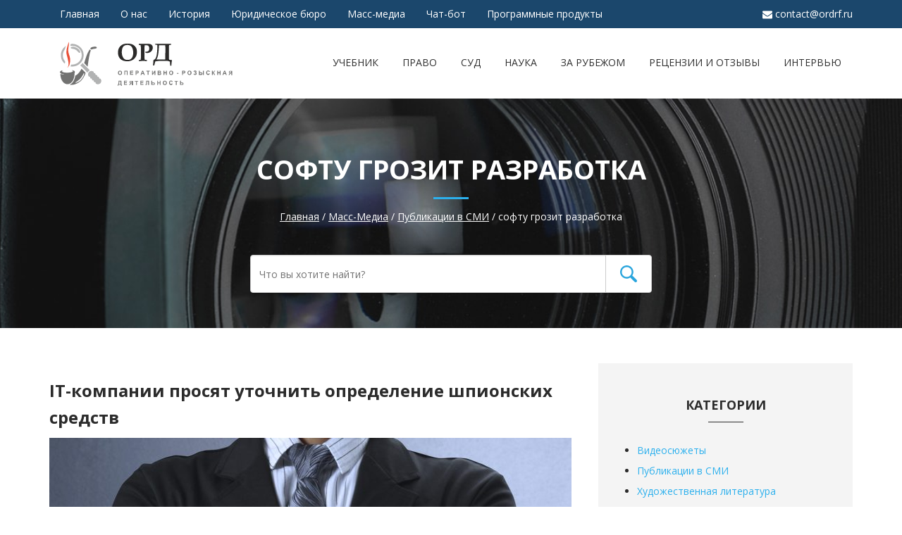

--- FILE ---
content_type: text/html; charset=UTF-8
request_url: https://ordrf.ru/video/%D1%81%D0%BE%D1%84%D1%82%D1%83-%D0%B3%D1%80%D0%BE%D0%B7%D0%B8%D1%82-%D1%80%D0%B0%D0%B7%D1%80%D0%B0%D0%B1%D0%BE%D1%82%D0%BA%D0%B0/
body_size: 8492
content:

<!DOCTYPE html PUBLIC "-//W3C//DTD XHTML 1.0 Transitional//EN" "http://www.w3.org/TR/xhtml1/DTD/xhtml1-transitional.dtd">
<html xmlns="http://www.w3.org/1999/xhtml" lang="en">
<head>
    <meta charset="UTF-8">
    <meta http-equiv="X-UA-Compatible" content="IE=edge">
    <meta name="viewport" content="width=device-width, initial-scale=1.0, maximum-scale=1.0"/>
    <link rel='shortcut icon' type="image/x-icon" href='/favicon.ico'>

    <link href="https://fonts.googleapis.com/css?family=Open+Sans:400,400i,600,700&amp;subset=cyrillic" rel="stylesheet">
    <!-- Bootstrap core CSS -->
    <link href="https://ordrf.ru/wp-content/themes/ord2/css/bootstrap.css" rel="stylesheet">
    <link href="https://ordrf.ru/wp-content/themes/ord2/style.css?ver=1.3.1" rel="stylesheet">

    <!-- HTML5 shim and Respond.js for IE8 support of HTML5 elements and media queries -->
    <!--[if lt IE 9]>
    <script src="https://oss.maxcdn.com/html5shiv/3.7.2/html5shiv.min.js"></script>
    <script src="https://oss.maxcdn.com/respond/1.4.2/respond.min.js"></script>
    <![endif]-->

    <title>софту грозит разработка &#8212; Оперативно-розыскная деятельность</title>
<meta name='robots' content='max-image-preview:large' />
<script type="text/javascript">
/* <![CDATA[ */
window._wpemojiSettings = {"baseUrl":"https:\/\/s.w.org\/images\/core\/emoji\/15.0.3\/72x72\/","ext":".png","svgUrl":"https:\/\/s.w.org\/images\/core\/emoji\/15.0.3\/svg\/","svgExt":".svg","source":{"concatemoji":"https:\/\/ordrf.ru\/wp-includes\/js\/wp-emoji-release.min.js?ver=6.6.4"}};
/*! This file is auto-generated */
!function(i,n){var o,s,e;function c(e){try{var t={supportTests:e,timestamp:(new Date).valueOf()};sessionStorage.setItem(o,JSON.stringify(t))}catch(e){}}function p(e,t,n){e.clearRect(0,0,e.canvas.width,e.canvas.height),e.fillText(t,0,0);var t=new Uint32Array(e.getImageData(0,0,e.canvas.width,e.canvas.height).data),r=(e.clearRect(0,0,e.canvas.width,e.canvas.height),e.fillText(n,0,0),new Uint32Array(e.getImageData(0,0,e.canvas.width,e.canvas.height).data));return t.every(function(e,t){return e===r[t]})}function u(e,t,n){switch(t){case"flag":return n(e,"\ud83c\udff3\ufe0f\u200d\u26a7\ufe0f","\ud83c\udff3\ufe0f\u200b\u26a7\ufe0f")?!1:!n(e,"\ud83c\uddfa\ud83c\uddf3","\ud83c\uddfa\u200b\ud83c\uddf3")&&!n(e,"\ud83c\udff4\udb40\udc67\udb40\udc62\udb40\udc65\udb40\udc6e\udb40\udc67\udb40\udc7f","\ud83c\udff4\u200b\udb40\udc67\u200b\udb40\udc62\u200b\udb40\udc65\u200b\udb40\udc6e\u200b\udb40\udc67\u200b\udb40\udc7f");case"emoji":return!n(e,"\ud83d\udc26\u200d\u2b1b","\ud83d\udc26\u200b\u2b1b")}return!1}function f(e,t,n){var r="undefined"!=typeof WorkerGlobalScope&&self instanceof WorkerGlobalScope?new OffscreenCanvas(300,150):i.createElement("canvas"),a=r.getContext("2d",{willReadFrequently:!0}),o=(a.textBaseline="top",a.font="600 32px Arial",{});return e.forEach(function(e){o[e]=t(a,e,n)}),o}function t(e){var t=i.createElement("script");t.src=e,t.defer=!0,i.head.appendChild(t)}"undefined"!=typeof Promise&&(o="wpEmojiSettingsSupports",s=["flag","emoji"],n.supports={everything:!0,everythingExceptFlag:!0},e=new Promise(function(e){i.addEventListener("DOMContentLoaded",e,{once:!0})}),new Promise(function(t){var n=function(){try{var e=JSON.parse(sessionStorage.getItem(o));if("object"==typeof e&&"number"==typeof e.timestamp&&(new Date).valueOf()<e.timestamp+604800&&"object"==typeof e.supportTests)return e.supportTests}catch(e){}return null}();if(!n){if("undefined"!=typeof Worker&&"undefined"!=typeof OffscreenCanvas&&"undefined"!=typeof URL&&URL.createObjectURL&&"undefined"!=typeof Blob)try{var e="postMessage("+f.toString()+"("+[JSON.stringify(s),u.toString(),p.toString()].join(",")+"));",r=new Blob([e],{type:"text/javascript"}),a=new Worker(URL.createObjectURL(r),{name:"wpTestEmojiSupports"});return void(a.onmessage=function(e){c(n=e.data),a.terminate(),t(n)})}catch(e){}c(n=f(s,u,p))}t(n)}).then(function(e){for(var t in e)n.supports[t]=e[t],n.supports.everything=n.supports.everything&&n.supports[t],"flag"!==t&&(n.supports.everythingExceptFlag=n.supports.everythingExceptFlag&&n.supports[t]);n.supports.everythingExceptFlag=n.supports.everythingExceptFlag&&!n.supports.flag,n.DOMReady=!1,n.readyCallback=function(){n.DOMReady=!0}}).then(function(){return e}).then(function(){var e;n.supports.everything||(n.readyCallback(),(e=n.source||{}).concatemoji?t(e.concatemoji):e.wpemoji&&e.twemoji&&(t(e.twemoji),t(e.wpemoji)))}))}((window,document),window._wpemojiSettings);
/* ]]> */
</script>
	<style type="text/css">
	img.wp-smiley,
	img.emoji {
		display: inline !important;
		border: none !important;
		box-shadow: none !important;
		height: 1em !important;
		width: 1em !important;
		margin: 0 0.07em !important;
		vertical-align: -0.1em !important;
		background: none !important;
		padding: 0 !important;
	}
	</style>
	<link rel="https://api.w.org/" href="https://ordrf.ru/wp-json/" /><link rel="canonical" href="https://ordrf.ru/video/%d1%81%d0%be%d1%84%d1%82%d1%83-%d0%b3%d1%80%d0%be%d0%b7%d0%b8%d1%82-%d1%80%d0%b0%d0%b7%d1%80%d0%b0%d0%b1%d0%be%d1%82%d0%ba%d0%b0/" />
<link rel='shortlink' href='https://ordrf.ru/?p=681' />
<link rel="alternate" title="oEmbed (JSON)" type="application/json+oembed" href="https://ordrf.ru/wp-json/oembed/1.0/embed?url=https%3A%2F%2Fordrf.ru%2Fvideo%2F%25d1%2581%25d0%25be%25d1%2584%25d1%2582%25d1%2583-%25d0%25b3%25d1%2580%25d0%25be%25d0%25b7%25d0%25b8%25d1%2582-%25d1%2580%25d0%25b0%25d0%25b7%25d1%2580%25d0%25b0%25d0%25b1%25d0%25be%25d1%2582%25d0%25ba%25d0%25b0%2F" />
<link rel="alternate" title="oEmbed (XML)" type="text/xml+oembed" href="https://ordrf.ru/wp-json/oembed/1.0/embed?url=https%3A%2F%2Fordrf.ru%2Fvideo%2F%25d1%2581%25d0%25be%25d1%2584%25d1%2582%25d1%2583-%25d0%25b3%25d1%2580%25d0%25be%25d0%25b7%25d0%25b8%25d1%2582-%25d1%2580%25d0%25b0%25d0%25b7%25d1%2580%25d0%25b0%25d0%25b1%25d0%25be%25d1%2582%25d0%25ba%25d0%25b0%2F&#038;format=xml" />

    <!-- Global site tag (gtag.js) - Google Analytics -->
    <script async src="https://www.googletagmanager.com/gtag/js?id=G-1SDG8SMGL9"></script>
    <script>
        window.dataLayer = window.dataLayer || [];
        function gtag(){dataLayer.push(arguments);}
        gtag('js', new Date());

        gtag('config', 'G-1SDG8SMGL9');
    </script>
</head>
<body class="video-template-default single single-video postid-681">
<nav class="navbar bg-dark-blue">
    <div class="container">
        <div class="pull-right color-white">
            <span class="contact-email"><img src="https://ordrf.ru/wp-content/themes/ord2/img/icons/mail.svg" height="14"> contact@ordrf.ru</span>
        </div>
        <div class="navbar-header">
            <button type="button" class="navbar-toggle collapsed" data-toggle="collapse" data-target="#header-nav">
                <span class="sr-only">Toggle navigation</span>
                <span class="icon-bar"></span>
                <span class="icon-bar"></span>
                <span class="icon-bar"></span>
            </button>
        </div>
        <div class="collapse navbar-collapse" id="header-nav">
            <ul class="nav navbar-nav visible-sm visible-md visible-xs hidden-lg">
                <li role="presentation"><a href="https://ordrf.ru/about/">О нас</a></li>
                <li role="presentation"><a href="https://ordrf.ru/history/">История</a></li>
                <li role="presentation"><a href="https://ordrf.ru/legal_office/">Юридическое бюро</a></li>
                <li role="presentation"><a href="https://ordrf.ru/video/">Масс-медиа</a></li>
                <li role="presentation"><a href="https://ordrf.ru/konkurs/">Чат-бот</a></li>
                <li role="presentation"><a href="https://ordrf.ru/category/software-products/">Программные продукты</a></li>
                <li role="presentation"><a href="https://ordrf.ru/theory/">Учебник</a></li>
                <li role="presentation"><a href="https://ordrf.ru/law/">Право</a></li>
                <li role="presentation"><a href="https://ordrf.ru/court/">Суд</a></li>
                <li role="presentation"><a href="https://ordrf.ru/science/">Наука</a></li>
                <li role="presentation"><a href="https://ordrf.ru/abroad/">За рубежом</a></li>
                <li role="presentation"><a href="https://ordrf.ru/review/">Рецензии и отзывы</a></li>
                <li role="presentation"><a href="https://ordrf.ru/interview/">Интервью</a></li>
            </ul>
        </div>
        <div id="navbar" class="collapse navbar-collapse">
            <ul class="nav navbar-nav">
                <li><a href="https://ordrf.ru/">Главная</a></li>
                <li><a href="https://ordrf.ru/about/">О нас</a></li>
                <li><a href="https://ordrf.ru/history/">История</a></li>
                <li><a href="https://ordrf.ru/legal_office/">Юридическое бюро</a></li>
                                <li><a href="https://ordrf.ru/video/">Масс-медиа</a></li>
                <li><a href="https://ordrf.ru/konkurs/">Чат-бот</a></li>
                <li><a href="https://ordrf.ru/category/software-products/">Программные продукты</a></li>
            </ul>
        </div><!--/.nav-collapse -->
    </div>
</nav>

<div class="container">
    <div class="header clearfix">
        <div class="pull-right">
            <nav class="top-nav hidden-sm hidden-md hidden-xs">
                <ul class="nav nav-pills text-uppercase">
                    <li role="presentation"><a href="https://ordrf.ru/theory/">Учебник</a></li>
                    <li role="presentation"><a href="https://ordrf.ru/law/">Право</a></li>
                    <li role="presentation"><a href="https://ordrf.ru/court/">Суд</a></li>
                    <li role="presentation"><a href="https://ordrf.ru/science/">Наука</a></li>
                    <li role="presentation"><a href="https://ordrf.ru/abroad/">За рубежом</a></li>
                    <li role="presentation"><a href="https://ordrf.ru/review/">Рецензии и отзывы</a></li>
                    <li role="presentation"><a href="https://ordrf.ru/interview/">Интервью</a></li>
                </ul>
            </nav>
        </div>
        <div class="text-muted">
            <a href="https://ordrf.ru/">
                <img src="https://ordrf.ru/wp-content/themes/ord2/img/logo.svg" id="logo" alt="Оперативно-розыскная деятельность">
            </a>
        </div>
    </div>
</div>

<div class="inner-header">
	<div class="container padding-top-50 padding-bottom-50">

		<h1 class="text-uppercase text-center color-white">софту грозит разработка</h1>
		<div class="separate"></div>

		<div class="col-md-60 text-center">
			<div class="breadcrumbs"><!-- Breadcrumb NavXT 7.3.1 -->
<span property="itemListElement" typeof="ListItem"><a property="item" typeof="WebPage" title="На главную" href="https://ordrf.ru" class="home"><span property="name">Главная</span></a><meta property="position" content="1"></span> / <span property="itemListElement" typeof="ListItem"><a property="item" typeof="WebPage" title="Go to Масс-Медиа." href="https://ordrf.ru/video/" class="archive post-video-archive"><span property="name">Масс-Медиа</span></a><meta property="position" content="2"></span> / <span property="itemListElement" typeof="ListItem"><a property="item" typeof="WebPage" title="Go to the Публикации в СМИ Категория Видео archives." href="https://ordrf.ru/video_cat/%d1%81%d1%80%d0%b5%d0%b4%d1%81%d1%82%d0%b2%d0%b0-%d0%bc%d0%b0%d1%81%d1%81%d0%be%d0%b2%d0%be%d0%b9-%d0%b8%d0%bd%d1%84%d0%be%d1%80%d0%bc%d0%b0%d1%86%d0%b8%d0%b8/" class="taxonomy video_cat"><span property="name">Публикации в СМИ</span></a><meta property="position" content="3"></span> / <span property="itemListElement" typeof="ListItem"><span property="name">софту грозит разработка</span><meta property="position" content="4"></span></div>
		</div>
		
		
	<form role="search" method="get" id="searchform" action="https://ordrf.ru/" >
        <div class="col-md-30 col-md-offset-15 col-sm-40 col-sm-offset-10 margin-top-40 col-xs-58 col-xs-offset-1">
            <div class="input-group">
                <input type="text" name="s" id="s" class="form-control" value="" placeholder="Что вы хотите найти?">
                <span class="input-group-btn">
                    <button class="btn btn-default btn-lg" type="submit" title="Поиск">
                        <img src="https://ordrf.ru/wp-content/themes/ord2/img/icons/search.svg" height="24">
                    </button>
                </span>
            </div>
        </div>
	</form>

	  
	</div>
</div>

<div class="archive-content margin-top-25">
	<div class="container padding-top-25 padding-bottom-55">
		<div class="row">
			<div class="col-md-39">

				
					<div class="item-line padding-bottom-50">

                        
						<h3>IT-компании просят уточнить определение шпионских средств<span id="more-681"></span></h3>
<p><img fetchpriority="high" decoding="async" class="alignnone wp-image-682 size-large" src="https://ordrf.ru/wp-content/uploads/2018/07/Софт-741x417.jpg" alt="" width="741" height="417" srcset="https://ordrf.ru/wp-content/uploads/2018/07/Софт-741x417.jpg 741w, https://ordrf.ru/wp-content/uploads/2018/07/Софт-768x432.jpg 768w, https://ordrf.ru/wp-content/uploads/2018/07/Софт.jpg 1460w" sizes="(max-width: 741px) 100vw, 741px" /></p>
<p>Законопроект ФСБ о шпионской технике, появившийся после резонансного уголовного дела в отношении курганского фермера, купившего GPS-трекер для коровы, может оказаться опасным для разработчиков софта. По мнению участников IT-рынка, предложенное ФСБ определение средств для негласного получения информации может включать в себя ПО, которое передает разработчику информацию о попытках взлома или ошибках. Угроза уголовной ответственности за такой софт приведет к росту пиратства, считают разработчики.</p>
<p>Совет ТПП РФ по развитию информационных технологий и цифровой экономики направит в ФСБ предложения к разработанному службой законопроекту о средствах для негласного получения информации, рассказал “Ъ” председатель совета Николай Комлев. Проект поправок к Уголовному кодексу (УК) РФ, опубликованный ФСБ на regulation.gov.ru в начале июля, вводит определение таких технических средств, которое, по мнению службы, должно отделить их от бытовой электроники для массовых потребителей.</p>
<p>С предложенным в законопроекте определением не согласны участники IT-отрасли, поясняет Николай Комлев, оно включает в том числе программное обеспечение, которому «намеренно приданы качества и свойства для обеспечения функции скрытного получения информации». Но большинство отечественных и международных софтверных вендоров используют для защиты своих прав на интеллектуальную собственность различные системы мониторинга взлома программ, поясняет господин Комлев. Кроме того, разработчики собирают информацию, чтобы оказывать пользователю техническую поддержку.</p>
<p>Таким образом, для IT-компаний предложенная трактовка может означать расширение сферы уголовной ответственности: ст. 138.1 УК РФ предполагает уголовную ответственность за незаконный оборот средств для негласного получения информации в виде ограничения свободы на срок до четырех лет, штрафа или принудительных работ.</p>
<p>По мнению Николая Комлева, нечеткие оценочные формулировки в законопроекте повышают вероятность отнесения действий разработчика, направленных на защиту и техническую поддержку продукта, в категорию неправомерных. Это, в свою очередь, может увеличить количество пиратского софта, так как снизится контроль нарушений исключительных прав разработчиков, резюмирует он. Совет ТПП намерен направить окончательные предложения в ФСБ не позднее сентября. Речь идет о том, чтобы не распространять ст. 138.1 УК РФ на разработчиков ПО, собирающих информацию, связанную с работой и защитой созданного ими софта, установленного у третьих лиц, поясняет господин Комлев. Это предлагается однозначно закрепить в самом УК РФ, а не в подзаконных актах.</p>
<p>Пик дел, возбуждаемых по ст. 138.1 УК РФ, пришелся на 2016 и 2017 годы, отмечает партнер компании «НАФКО-Консультанты» Ирина Мостовая. По данным Верховного суда, за первые шесть месяцев 2017 года было возбуждено 117 уголовных дел, а за весь 2016 год суды рассмотрели 228 таких дел. Сейчас ситуация несколько изменилась, уточняет госпожа Мостовая. После резонансного дела курганского фермера, который приобрел на AliExpress GPS-трекер со встроенным скрытым микрофоном, чтобы следить за своей коровой, но был задержан сотрудниками ФСБ, о чем на пресс-конференции в конце 2017 года рассказали президенту РФ Владимиру Путину, прокуратура резко снизила темпы возбуждения новых дел и тщательно разбирается в каждом уже возбужденном, поясняет юрист.</p>
<p>В случае принятия законопроекта ФСБ в неизменном виде как минимум в первое время число дел, возбужденных в отношении разработчиков за создание, использование и распространение де-факто безвредного, но де-юре незаконного ПО, может вырасти кратно, предполагает госпожа Мостовая. Но по мере формирования практики выйдут разъяснения Верховного суда и ситуация будет меняться, считает она. Хотя в предлагаемых изменениях речь идет о хакерских программах, ПО для мониторинга взлома софта, которое разработчики используют для защиты авторских прав, может тоже входить в это определение, согласен зампред президиума коллегии «Клишин и партнеры» Дмитрий Васильченко. Разработчикам, которые не нарушают требований к обороту своей продукции и соблюдают правила лицензирования, волноваться в любом случае не о чем, спорит эксперт направления информационной безопасности «Крок» Анастасия Федорова. По ее мнению, поправки ФСБ только уменьшат сложности в правоприменении статьи УК РФ.</p>
<p>&nbsp;</p>
<p>Кристина Жукова</p>
<p>Газета Коммерсантъ, 24 июля, вторник</p>

						<div class="item-tags">
							 <a href="https://ordrf.ru/video_cat/%d1%81%d1%80%d0%b5%d0%b4%d1%81%d1%82%d0%b2%d0%b0-%d0%bc%d0%b0%d1%81%d1%81%d0%be%d0%b2%d0%be%d0%b9-%d0%b8%d0%bd%d1%84%d0%be%d1%80%d0%bc%d0%b0%d1%86%d0%b8%d0%b8/" title="Перейти в категорию Публикации в СМИ">Публикации в СМИ</a>						</div>
					</div>

							</div>

			<div class="col-md-19 col-md-offset-2">
				<div class="sidebar bg-grey padding-top-25 padding-bottom-35 padding-left-15 padding-right-15">
					<h2 class="head text-uppercase text-center">Категории</h2><div class="separate separate-black margin-bottom-25"></div><ul class="list-terms list-terms-video_cat"><li class="term-item"><a href="https://ordrf.ru/video_cat/%d0%b2%d0%b8%d0%b4%d0%b5%d0%be/" title="Перейти в категорию Видеосюжеты">Видеосюжеты</a></li><li class="term-item"><a href="https://ordrf.ru/video_cat/%d1%81%d1%80%d0%b5%d0%b4%d1%81%d1%82%d0%b2%d0%b0-%d0%bc%d0%b0%d1%81%d1%81%d0%be%d0%b2%d0%be%d0%b9-%d0%b8%d0%bd%d1%84%d0%be%d1%80%d0%bc%d0%b0%d1%86%d0%b8%d0%b8/" title="Перейти в категорию Публикации в СМИ">Публикации в СМИ</a></li><li class="term-item"><a href="https://ordrf.ru/video_cat/%d1%85%d1%83%d0%b4%d0%be%d0%b6%d0%b5%d1%81%d1%82%d0%b2%d0%b5%d0%bd%d0%bd%d0%b0%d1%8f-%d0%bb%d0%b8%d1%82%d0%b5%d1%80%d0%b0%d1%82%d1%83%d1%80%d0%b0/" title="Перейти в категорию Художественная литература">Художественная литература</a></li><li class="term-item"><a href="https://ordrf.ru/video_cat/literatura/" title="Перейти в категорию Электронные издания">Электронные издания</a></li></ul>				</div>
			</div>

		</div>
	</div>

</div>


<div class="footer">
    <div class="footer-line">
        <div class="container">
            <a href="https://ordrf.ru/">
                <img src="https://ordrf.ru/wp-content/themes/ord2/img/logo-footer.svg" id="footer" alt="Оперативно-розыскная деятельность">
            </a>
        </div>
    </div>
</div>
<script type="text/javascript" src="https://ordrf.ru/wp-includes/js/jquery/jquery.min.js?ver=3.7.1" id="jquery-core-js"></script>
<script type="text/javascript" src="https://ordrf.ru/wp-includes/js/jquery/jquery-migrate.min.js?ver=3.4.1" id="jquery-migrate-js"></script>
<style id='wp-emoji-styles-inline-css' type='text/css'>

	img.wp-smiley, img.emoji {
		display: inline !important;
		border: none !important;
		box-shadow: none !important;
		height: 1em !important;
		width: 1em !important;
		margin: 0 0.07em !important;
		vertical-align: -0.1em !important;
		background: none !important;
		padding: 0 !important;
	}
</style>
<link rel='stylesheet' id='wp-block-library-css' href='https://ordrf.ru/wp-includes/css/dist/block-library/style.min.css?ver=6.6.4' type='text/css' media='all' />
<link rel='stylesheet' id='classic-theme-styles-css' href='https://ordrf.ru/wp-includes/css/classic-themes.min.css?ver=6.6.4' type='text/css' media='all' />
<link rel='stylesheet' id='contact-form-7-css' href='https://ordrf.ru/wp-content/plugins/contact-form-7/includes/css/styles.css?ver=5.6.4' type='text/css' media='all' />
<link rel='stylesheet' id='dashicons-css' href='https://ordrf.ru/wp-includes/css/dashicons.min.css?ver=6.6.4' type='text/css' media='all' />
<link rel='stylesheet' id='post-views-counter-frontend-css' href='https://ordrf.ru/wp-content/plugins/post-views-counter/css/frontend.min.css?ver=1.4.7' type='text/css' media='all' />
<link rel='stylesheet' id='wp-pagenavi-css' href='https://ordrf.ru/wp-content/plugins/wp-pagenavi/pagenavi-css.css?ver=2.70' type='text/css' media='all' />
<script type="text/javascript" src="https://ordrf.ru/wp-content/plugins/contact-form-7/includes/swv/js/index.js?ver=5.6.4" id="swv-js"></script>
<script type="text/javascript" id="contact-form-7-js-extra">
/* <![CDATA[ */
var wpcf7 = {"api":{"root":"https:\/\/ordrf.ru\/wp-json\/","namespace":"contact-form-7\/v1"}};
/* ]]> */
</script>
<script type="text/javascript" src="https://ordrf.ru/wp-content/plugins/contact-form-7/includes/js/index.js?ver=5.6.4" id="contact-form-7-js"></script>
<script type="text/javascript" src="https://ordrf.ru/wp-content/themes/ord2/js/bootstrap.min.js?ver=3.1.2" id="bootstrap-js"></script>
<script type="text/javascript" id="ThemeScript-js-extra">
/* <![CDATA[ */
var ajax = {"url":"https:\/\/ordrf.ru\/wp-admin\/admin-ajax.php"};
/* ]]> */
</script>
<script type="text/javascript" src="https://ordrf.ru/wp-content/themes/ord2/js/main.js?ver=1.0.1" id="ThemeScript-js"></script>
<script type="text/javascript" src="https://ordrf.ru/wp-content/themes/ord2/js/ie10-viewport-bug-workaround.js?ver=1.2" id="ie10-viewport-js"></script>
    <script type="text/javascript">
        jQuery(document).ready(function ($) {

            for (let i = 0; i < document.forms.length; ++i) {
                let form = document.forms[i];
				if ($(form).attr("method") != "get") { $(form).append('<input type="hidden" name="FcqWKJf" value="vNQ8x0]al[pV5yjM" />'); }
if ($(form).attr("method") != "get") { $(form).append('<input type="hidden" name="lpuzGbgrMXKZPxmj" value="w0hHdIplfNA1" />'); }
            }

            $(document).on('submit', 'form', function () {
				if ($(this).attr("method") != "get") { $(this).append('<input type="hidden" name="FcqWKJf" value="vNQ8x0]al[pV5yjM" />'); }
if ($(this).attr("method") != "get") { $(this).append('<input type="hidden" name="lpuzGbgrMXKZPxmj" value="w0hHdIplfNA1" />'); }
                return true;
            });

            jQuery.ajaxSetup({
                beforeSend: function (e, data) {

                    if (data.type !== 'POST') return;

                    if (typeof data.data === 'object' && data.data !== null) {
						data.data.append("FcqWKJf", "vNQ8x0]al[pV5yjM");
data.data.append("lpuzGbgrMXKZPxmj", "w0hHdIplfNA1");
                    }
                    else {
                        data.data = data.data + '&FcqWKJf=vNQ8x0]al[pV5yjM&lpuzGbgrMXKZPxmj=w0hHdIplfNA1';
                    }
                }
            });

        });
    </script>
	
    </body>
</html>

--- FILE ---
content_type: text/css
request_url: https://ordrf.ru/wp-content/themes/ord2/css/bootstrap.css
body_size: 22694
content:
/*!
 * Bootstrap v3.3.7 (http://getbootstrap.com)
 * Copyright 2011-2018 Twitter, Inc.
 * Licensed under MIT (https://github.com/twbs/bootstrap/blob/master/LICENSE)
 */

/*!
 * Generated using the Bootstrap Customizer (https://getbootstrap.com/docs/3.3/customize/?id=535925802a52b8e1eece85c0696cbd64)
 * Config saved to config.json and https://gist.github.com/535925802a52b8e1eece85c0696cbd64
 */
/*!
 * Bootstrap v3.3.7 (http://getbootstrap.com)
 * Copyright 2011-2016 Twitter, Inc.
 * Licensed under MIT (https://github.com/twbs/bootstrap/blob/master/LICENSE)
 */
/*! normalize.css v3.0.3 | MIT License | github.com/necolas/normalize.css */
html {
  font-family: sans-serif;
  -ms-text-size-adjust: 100%;
  -webkit-text-size-adjust: 100%;
}
body {
  margin: 0;
}
article,
aside,
details,
figcaption,
figure,
footer,
header,
hgroup,
main,
menu,
nav,
section,
summary {
  display: block;
}
audio,
canvas,
progress,
video {
  display: inline-block;
  vertical-align: baseline;
}
audio:not([controls]) {
  display: none;
  height: 0;
}
[hidden],
template {
  display: none;
}
a {
  background-color: transparent;
}
a:active,
a:hover {
  outline: 0;
}
abbr[title] {
  border-bottom: 1px dotted;
}
b,
strong {
  font-weight: bold;
}
dfn {
  font-style: italic;
}
mark {
  background: #ff0;
  color: #000;
}
small {
  font-size: 80%;
}
sub,
sup {
  font-size: 75%;
  line-height: 0;
  position: relative;
  vertical-align: baseline;
}
sup {
  top: -0.5em;
}
sub {
  bottom: -0.25em;
}
img {
  border: 0;
}
svg:not(:root) {
  overflow: hidden;
}
figure {
  margin: 1em 40px;
}
hr {
  -webkit-box-sizing: content-box;
     -moz-box-sizing: content-box;
          box-sizing: content-box;
  height: 0;
}
pre {
  overflow: auto;
}
code,
kbd,
pre,
samp {
  font-family: monospace, monospace;
  font-size: 1em;
}
button,
input,
optgroup,
select,
textarea {
  color: inherit;
  font: inherit;
  margin: 0;
}
button {
  overflow: visible;
}
button,
select {
  text-transform: none;
}
button,
html input[type="button"],
input[type="reset"],
input[type="submit"] {
  -webkit-appearance: button;
  cursor: pointer;
}
button[disabled],
html input[disabled] {
  cursor: default;
}
button::-moz-focus-inner,
input::-moz-focus-inner {
  border: 0;
  padding: 0;
}
input {
  line-height: normal;
}
input[type="checkbox"],
input[type="radio"] {
  -webkit-box-sizing: border-box;
     -moz-box-sizing: border-box;
          box-sizing: border-box;
  padding: 0;
}
input[type="number"]::-webkit-inner-spin-button,
input[type="number"]::-webkit-outer-spin-button {
  height: auto;
}
input[type="search"] {
  -webkit-appearance: textfield;
  -webkit-box-sizing: content-box;
     -moz-box-sizing: content-box;
          box-sizing: content-box;
}
input[type="search"]::-webkit-search-cancel-button,
input[type="search"]::-webkit-search-decoration {
  -webkit-appearance: none;
}
fieldset {
  border: 1px solid #c0c0c0;
  margin: 0 2px;
  padding: 0.35em 0.625em 0.75em;
}
legend {
  border: 0;
  padding: 0;
}
textarea {
  overflow: auto;
}
optgroup {
  font-weight: bold;
}
table {
  border-collapse: collapse;
  border-spacing: 0;
}
td,
th {
  padding: 0;
}
/*! Source: https://github.com/h5bp/html5-boilerplate/blob/master/src/css/main.css */
@media print {
  *,
  *:before,
  *:after {
    background: transparent !important;
    color: #000 !important;
    -webkit-box-shadow: none !important;
            box-shadow: none !important;
    text-shadow: none !important;
  }
  a,
  a:visited {
    text-decoration: underline;
  }
  a[href]:after {
    content: " (" attr(href) ")";
  }
  abbr[title]:after {
    content: " (" attr(title) ")";
  }
  a[href^="#"]:after,
  a[href^="javascript:"]:after {
    content: "";
  }
  pre,
  blockquote {
    border: 1px solid #999;
    page-break-inside: avoid;
  }
  thead {
    display: table-header-group;
  }
  tr,
  img {
    page-break-inside: avoid;
  }
  img {
    max-width: 100% !important;
  }
  p,
  h2,
  h3 {
    orphans: 3;
    widows: 3;
  }
  h2,
  h3 {
    page-break-after: avoid;
  }
  .navbar {
    display: none;
  }
  .btn > .caret,
  .dropup > .btn > .caret {
    border-top-color: #000 !important;
  }
  .label {
    border: 1px solid #000;
  }
  .table {
    border-collapse: collapse !important;
  }
  .table td,
  .table th {
    background-color: #fff !important;
  }
  .table-bordered th,
  .table-bordered td {
    border: 1px solid #ddd !important;
  }
}
* {
  -webkit-box-sizing: border-box;
  -moz-box-sizing: border-box;
  box-sizing: border-box;
}
*:before,
*:after {
  -webkit-box-sizing: border-box;
  -moz-box-sizing: border-box;
  box-sizing: border-box;
}
html {
  font-size: 10px;
  -webkit-tap-highlight-color: rgba(0, 0, 0, 0);
}
body {
  font-family: "Open Sans", sans-serif;
  font-size: 14px;
  line-height: 2.1;
  color: #2b2b2b;
  background-color: #ffffff;
}
input,
button,
select,
textarea {
  font-family: inherit;
  font-size: inherit;
  line-height: inherit;
}
a{color:#2cb0ed;text-decoration:none}
a:hover,
a:focus {
  color: #54beef;
  text-decoration: underline;
}
a:focus {
  outline: 5px auto -webkit-focus-ring-color;
  outline-offset: -2px;
}
figure {
  margin: 0;
}
img {
  vertical-align: middle;
}
.img-responsive,
.thumbnail > img,
.thumbnail a > img,
.carousel-inner > .item > img,
.carousel-inner > .item > a > img {
  display: block;
  max-width: 100%;
  height: auto;
}
.img-rounded {
  border-radius: 6px;
}
.img-thumbnail {
  padding: 4px;
  line-height: 1.42857143;
  background-color: #ffffff;
  border: 1px solid #dddddd;
  border-radius: 4px;
  -webkit-transition: all 0.2s ease-in-out;
  -o-transition: all 0.2s ease-in-out;
  transition: all 0.2s ease-in-out;
  display: inline-block;
  max-width: 100%;
  height: auto;
}
.img-circle {
  border-radius: 50%;
}
hr {
  margin-top: 20px;
  margin-bottom: 20px;
  border: 0;
  border-top: 1px solid #ffffff;
}
.sr-only {
  position: absolute;
  width: 1px;
  height: 1px;
  margin: -1px;
  padding: 0;
  overflow: hidden;
  clip: rect(0, 0, 0, 0);
  border: 0;
}
.sr-only-focusable:active,
.sr-only-focusable:focus {
  position: static;
  width: auto;
  height: auto;
  margin: 0;
  overflow: visible;
  clip: auto;
}
[role="button"] {
  cursor: pointer;
}
h1,
h2,
h3,
h4,
h5,
h6,
.h1,
.h2,
.h3,
.h4,
.h5,
.h6 {
  font-family: inherit;
  line-height: 1.6;
  color: inherit;
}
h1 small,
h2 small,
h3 small,
h4 small,
h5 small,
h6 small,
.h1 small,
.h2 small,
.h3 small,
.h4 small,
.h5 small,
.h6 small,
h1 .small,
h2 .small,
h3 .small,
h4 .small,
h5 .small,
h6 .small,
.h1 .small,
.h2 .small,
.h3 .small,
.h4 .small,
.h5 .small,
.h6 .small {
  font-weight: normal;
  line-height: 1.2;
  color: #e3e3e3;
}
h1,
.h1,
h2,
.h2,
h3,
.h3 {
  margin-top: 20px;
  margin-bottom: 10px;
}
h1 small,
.h1 small,
h2 small,
.h2 small,
h3 small,
.h3 small,
h1 .small,
.h1 .small,
h2 .small,
.h2 .small,
h3 .small,
.h3 .small {
  font-size: 65%;
}
h4,
.h4,
h5,
.h5,
h6,
.h6 {
  margin-top: 10px;
  margin-bottom: 10px;
}
h4 small,
.h4 small,
h5 small,
.h5 small,
h6 small,
.h6 small,
h4 .small,
.h4 .small,
h5 .small,
.h5 .small,
h6 .small,
.h6 .small {
  font-size: 75%;
}
h1,
.h1 {
  font-size: 38px;
  font-weight:700
}
h2,
.h2 {
  font-size: 30px;
}
h3,
.h3 {
  font-size: 24px;
}
h4,
.h4 {
  font-size: 18px;
}
h5,
.h5 {
  font-size: 14px;
}
h6,
.h6 {
  font-size: 12px;
}
p {
  margin: 0 0 10px;
}
.lead {
  margin-bottom: 20px;
  font-size: 16px;
  font-weight: 300;
  line-height: 1.4;
}
@media (min-width: 768px) {
  .lead {
    font-size: 21px;
  }
}
small,
.small {
  font-size: 85%;
}
mark,
.mark {
  background-color: #fcf8e3;
  padding: .2em;
}
.text-left {
  text-align: left;
}
.text-right {
  text-align: right;
}
.text-center {
  text-align: center;
}
.text-justify {
  text-align: justify;
}
.text-nowrap {
  white-space: nowrap;
}
.text-lowercase {
  text-transform: lowercase;
}
.text-uppercase {
  text-transform: uppercase;
}
.text-capitalize {
  text-transform: capitalize;
}
.text-muted {
  color: #e3e3e3;
}
.text-primary {
  color: #337ab7;
}
a.text-primary:hover,
a.text-primary:focus {
  color: #286090;
}
.text-success {
  color: #3c763d;
}
a.text-success:hover,
a.text-success:focus {
  color: #2b542c;
}
.text-info {
  color: #31708f;
}
a.text-info:hover,
a.text-info:focus {
  color: #245269;
}
.text-warning {
  color: #8a6d3b;
}
a.text-warning:hover,
a.text-warning:focus {
  color: #66512c;
}
.text-danger {
  color: #a94442;
}
a.text-danger:hover,
a.text-danger:focus {
  color: #843534;
}
.bg-primary {
  color: #fff;
  background-color: #337ab7;
}
a.bg-primary:hover,
a.bg-primary:focus {
  background-color: #286090;
}
.bg-success {
  background-color: #dff0d8;
}
a.bg-success:hover,
a.bg-success:focus {
  background-color: #c1e2b3;
}
.bg-info {
  background-color: #d9edf7;
}
a.bg-info:hover,
a.bg-info:focus {
  background-color: #afd9ee;
}
.bg-warning {
  background-color: #fcf8e3;
}
a.bg-warning:hover,
a.bg-warning:focus {
  background-color: #f7ecb5;
}
.bg-danger {
  background-color: #f2dede;
}
a.bg-danger:hover,
a.bg-danger:focus {
  background-color: #e4b9b9;
}
.page-header {
  padding-bottom: 9px;
  margin: 40px 0 20px;
  border-bottom: 1px solid #ffffff;
}
ul,
ol {
  margin-top: 0;
  margin-bottom: 10px;
}
ul ul,
ol ul,
ul ol,
ol ol {
  margin-bottom: 0;
}
.list-unstyled {
  padding-left: 0;
  list-style: none;
}
.list-inline {
  padding-left: 0;
  list-style: none;
  margin-left: -5px;
}
.list-inline > li {
  display: inline-block;
  padding-left: 5px;
  padding-right: 5px;
}
dl {
  margin-top: 0;
  margin-bottom: 20px;
}
dt,
dd {
  line-height: 1.42857143;
}
dt {
  font-weight: bold;
}
dd {
  margin-left: 0;
}
@media (min-width: 768px) {
  .dl-horizontal dt {
    float: left;
    width: 160px;
    clear: left;
    text-align: right;
    overflow: hidden;
    text-overflow: ellipsis;
    white-space: nowrap;
  }
  .dl-horizontal dd {
    margin-left: 180px;
  }
}
abbr[title],
abbr[data-original-title] {
  cursor: help;
  border-bottom: 1px dotted #e3e3e3;
}
.initialism {
  font-size: 90%;
  text-transform: uppercase;
}
blockquote {
  padding: 10px 20px;
  margin: 0 0 20px;
  font-size: 17.5px;
  border-left: 5px solid #ffffff;
}
blockquote p:last-child,
blockquote ul:last-child,
blockquote ol:last-child {
  margin-bottom: 0;
}
blockquote footer,
blockquote small,
blockquote .small {
  display: block;
  font-size: 80%;
  line-height: 1.42857143;
  color: #e3e3e3;
}
blockquote footer:before,
blockquote small:before,
blockquote .small:before {
  content: '\2014 \00A0';
}
.blockquote-reverse,
blockquote.pull-right {
  padding-right: 15px;
  padding-left: 0;
  border-right: 5px solid #ffffff;
  border-left: 0;
  text-align: right;
}
.blockquote-reverse footer:before,
blockquote.pull-right footer:before,
.blockquote-reverse small:before,
blockquote.pull-right small:before,
.blockquote-reverse .small:before,
blockquote.pull-right .small:before {
  content: '';
}
.blockquote-reverse footer:after,
blockquote.pull-right footer:after,
.blockquote-reverse small:after,
blockquote.pull-right small:after,
.blockquote-reverse .small:after,
blockquote.pull-right .small:after {
  content: '\00A0 \2014';
}
address {
  margin-bottom: 20px;
  font-style: normal;
  line-height: 1.42857143;
}
.container {
  margin-right: auto;
  margin-left: auto;
  padding-left: 0;
  padding-right: 0;
}
@media (min-width: 768px) {
  .container {
    width: 720px;
  }
}
@media (min-width: 992px) {
  .container {
    width: 940px;
  }
}
@media (min-width: 1200px) {
  .container {
    width: 1140px;
  }
}
.container-fluid {
  margin-right: auto;
  margin-left: auto;
  padding-left: 0;
  padding-right: 0;
}
.row {
  margin-left: 0;
  margin-right: 0;
}
.col-xs-1, .col-sm-1, .col-md-1, .col-lg-1, .col-xs-2, .col-sm-2, .col-md-2, .col-lg-2, .col-xs-3, .col-sm-3, .col-md-3, .col-lg-3, .col-xs-4, .col-sm-4, .col-md-4, .col-lg-4, .col-xs-5, .col-sm-5, .col-md-5, .col-lg-5, .col-xs-6, .col-sm-6, .col-md-6, .col-lg-6, .col-xs-7, .col-sm-7, .col-md-7, .col-lg-7, .col-xs-8, .col-sm-8, .col-md-8, .col-lg-8, .col-xs-9, .col-sm-9, .col-md-9, .col-lg-9, .col-xs-10, .col-sm-10, .col-md-10, .col-lg-10, .col-xs-11, .col-sm-11, .col-md-11, .col-lg-11, .col-xs-12, .col-sm-12, .col-md-12, .col-lg-12, .col-xs-13, .col-sm-13, .col-md-13, .col-lg-13, .col-xs-14, .col-sm-14, .col-md-14, .col-lg-14, .col-xs-15, .col-sm-15, .col-md-15, .col-lg-15, .col-xs-16, .col-sm-16, .col-md-16, .col-lg-16, .col-xs-17, .col-sm-17, .col-md-17, .col-lg-17, .col-xs-18, .col-sm-18, .col-md-18, .col-lg-18, .col-xs-19, .col-sm-19, .col-md-19, .col-lg-19, .col-xs-20, .col-sm-20, .col-md-20, .col-lg-20, .col-xs-21, .col-sm-21, .col-md-21, .col-lg-21, .col-xs-22, .col-sm-22, .col-md-22, .col-lg-22, .col-xs-23, .col-sm-23, .col-md-23, .col-lg-23, .col-xs-24, .col-sm-24, .col-md-24, .col-lg-24, .col-xs-25, .col-sm-25, .col-md-25, .col-lg-25, .col-xs-26, .col-sm-26, .col-md-26, .col-lg-26, .col-xs-27, .col-sm-27, .col-md-27, .col-lg-27, .col-xs-28, .col-sm-28, .col-md-28, .col-lg-28, .col-xs-29, .col-sm-29, .col-md-29, .col-lg-29, .col-xs-30, .col-sm-30, .col-md-30, .col-lg-30, .col-xs-31, .col-sm-31, .col-md-31, .col-lg-31, .col-xs-32, .col-sm-32, .col-md-32, .col-lg-32, .col-xs-33, .col-sm-33, .col-md-33, .col-lg-33, .col-xs-34, .col-sm-34, .col-md-34, .col-lg-34, .col-xs-35, .col-sm-35, .col-md-35, .col-lg-35, .col-xs-36, .col-sm-36, .col-md-36, .col-lg-36, .col-xs-37, .col-sm-37, .col-md-37, .col-lg-37, .col-xs-38, .col-sm-38, .col-md-38, .col-lg-38, .col-xs-39, .col-sm-39, .col-md-39, .col-lg-39, .col-xs-40, .col-sm-40, .col-md-40, .col-lg-40, .col-xs-41, .col-sm-41, .col-md-41, .col-lg-41, .col-xs-42, .col-sm-42, .col-md-42, .col-lg-42, .col-xs-43, .col-sm-43, .col-md-43, .col-lg-43, .col-xs-44, .col-sm-44, .col-md-44, .col-lg-44, .col-xs-45, .col-sm-45, .col-md-45, .col-lg-45, .col-xs-46, .col-sm-46, .col-md-46, .col-lg-46, .col-xs-47, .col-sm-47, .col-md-47, .col-lg-47, .col-xs-48, .col-sm-48, .col-md-48, .col-lg-48, .col-xs-49, .col-sm-49, .col-md-49, .col-lg-49, .col-xs-50, .col-sm-50, .col-md-50, .col-lg-50, .col-xs-51, .col-sm-51, .col-md-51, .col-lg-51, .col-xs-52, .col-sm-52, .col-md-52, .col-lg-52, .col-xs-53, .col-sm-53, .col-md-53, .col-lg-53, .col-xs-54, .col-sm-54, .col-md-54, .col-lg-54, .col-xs-55, .col-sm-55, .col-md-55, .col-lg-55, .col-xs-56, .col-sm-56, .col-md-56, .col-lg-56, .col-xs-57, .col-sm-57, .col-md-57, .col-lg-57, .col-xs-58, .col-sm-58, .col-md-58, .col-lg-58, .col-xs-59, .col-sm-59, .col-md-59, .col-lg-59, .col-xs-60, .col-sm-60, .col-md-60, .col-lg-60 {
  position: relative;
  min-height: 1px;
  padding-left: 0;
  padding-right: 0;
}
.col-xs-1, .col-xs-2, .col-xs-3, .col-xs-4, .col-xs-5, .col-xs-6, .col-xs-7, .col-xs-8, .col-xs-9, .col-xs-10, .col-xs-11, .col-xs-12, .col-xs-13, .col-xs-14, .col-xs-15, .col-xs-16, .col-xs-17, .col-xs-18, .col-xs-19, .col-xs-20, .col-xs-21, .col-xs-22, .col-xs-23, .col-xs-24, .col-xs-25, .col-xs-26, .col-xs-27, .col-xs-28, .col-xs-29, .col-xs-30, .col-xs-31, .col-xs-32, .col-xs-33, .col-xs-34, .col-xs-35, .col-xs-36, .col-xs-37, .col-xs-38, .col-xs-39, .col-xs-40, .col-xs-41, .col-xs-42, .col-xs-43, .col-xs-44, .col-xs-45, .col-xs-46, .col-xs-47, .col-xs-48, .col-xs-49, .col-xs-50, .col-xs-51, .col-xs-52, .col-xs-53, .col-xs-54, .col-xs-55, .col-xs-56, .col-xs-57, .col-xs-58, .col-xs-59, .col-xs-60 {
  float: left;
}
.col-xs-60 {
  width: 100%;
}
.col-xs-59 {
  width: 98.33333333%;
}
.col-xs-58 {
  width: 96.66666667%;
}
.col-xs-57 {
  width: 95%;
}
.col-xs-56 {
  width: 93.33333333%;
}
.col-xs-55 {
  width: 91.66666667%;
}
.col-xs-54 {
  width: 90%;
}
.col-xs-53 {
  width: 88.33333333%;
}
.col-xs-52 {
  width: 86.66666667%;
}
.col-xs-51 {
  width: 85%;
}
.col-xs-50 {
  width: 83.33333333%;
}
.col-xs-49 {
  width: 81.66666667%;
}
.col-xs-48 {
  width: 80%;
}
.col-xs-47 {
  width: 78.33333333%;
}
.col-xs-46 {
  width: 76.66666667%;
}
.col-xs-45 {
  width: 75%;
}
.col-xs-44 {
  width: 73.33333333%;
}
.col-xs-43 {
  width: 71.66666667%;
}
.col-xs-42 {
  width: 70%;
}
.col-xs-41 {
  width: 68.33333333%;
}
.col-xs-40 {
  width: 66.66666667%;
}
.col-xs-39 {
  width: 65%;
}
.col-xs-38 {
  width: 63.33333333%;
}
.col-xs-37 {
  width: 61.66666667%;
}
.col-xs-36 {
  width: 60%;
}
.col-xs-35 {
  width: 58.33333333%;
}
.col-xs-34 {
  width: 56.66666667%;
}
.col-xs-33 {
  width: 55%;
}
.col-xs-32 {
  width: 53.33333333%;
}
.col-xs-31 {
  width: 51.66666667%;
}
.col-xs-30 {
  width: 50%;
}
.col-xs-29 {
  width: 48.33333333%;
}
.col-xs-28 {
  width: 46.66666667%;
}
.col-xs-27 {
  width: 45%;
}
.col-xs-26 {
  width: 43.33333333%;
}
.col-xs-25 {
  width: 41.66666667%;
}
.col-xs-24 {
  width: 40%;
}
.col-xs-23 {
  width: 38.33333333%;
}
.col-xs-22 {
  width: 36.66666667%;
}
.col-xs-21 {
  width: 35%;
}
.col-xs-20 {
  width: 33.33333333%;
}
.col-xs-19 {
  width: 31.66666667%;
}
.col-xs-18 {
  width: 30%;
}
.col-xs-17 {
  width: 28.33333333%;
}
.col-xs-16 {
  width: 26.66666667%;
}
.col-xs-15 {
  width: 25%;
}
.col-xs-14 {
  width: 23.33333333%;
}
.col-xs-13 {
  width: 21.66666667%;
}
.col-xs-12 {
  width: 20%;
}
.col-xs-11 {
  width: 18.33333333%;
}
.col-xs-10 {
  width: 16.66666667%;
}
.col-xs-9 {
  width: 15%;
}
.col-xs-8 {
  width: 13.33333333%;
}
.col-xs-7 {
  width: 11.66666667%;
}
.col-xs-6 {
  width: 10%;
}
.col-xs-5 {
  width: 8.33333333%;
}
.col-xs-4 {
  width: 6.66666667%;
}
.col-xs-3 {
  width: 5%;
}
.col-xs-2 {
  width: 3.33333333%;
}
.col-xs-1 {
  width: 1.66666667%;
}
.col-xs-pull-60 {
  right: 100%;
}
.col-xs-pull-59 {
  right: 98.33333333%;
}
.col-xs-pull-58 {
  right: 96.66666667%;
}
.col-xs-pull-57 {
  right: 95%;
}
.col-xs-pull-56 {
  right: 93.33333333%;
}
.col-xs-pull-55 {
  right: 91.66666667%;
}
.col-xs-pull-54 {
  right: 90%;
}
.col-xs-pull-53 {
  right: 88.33333333%;
}
.col-xs-pull-52 {
  right: 86.66666667%;
}
.col-xs-pull-51 {
  right: 85%;
}
.col-xs-pull-50 {
  right: 83.33333333%;
}
.col-xs-pull-49 {
  right: 81.66666667%;
}
.col-xs-pull-48 {
  right: 80%;
}
.col-xs-pull-47 {
  right: 78.33333333%;
}
.col-xs-pull-46 {
  right: 76.66666667%;
}
.col-xs-pull-45 {
  right: 75%;
}
.col-xs-pull-44 {
  right: 73.33333333%;
}
.col-xs-pull-43 {
  right: 71.66666667%;
}
.col-xs-pull-42 {
  right: 70%;
}
.col-xs-pull-41 {
  right: 68.33333333%;
}
.col-xs-pull-40 {
  right: 66.66666667%;
}
.col-xs-pull-39 {
  right: 65%;
}
.col-xs-pull-38 {
  right: 63.33333333%;
}
.col-xs-pull-37 {
  right: 61.66666667%;
}
.col-xs-pull-36 {
  right: 60%;
}
.col-xs-pull-35 {
  right: 58.33333333%;
}
.col-xs-pull-34 {
  right: 56.66666667%;
}
.col-xs-pull-33 {
  right: 55%;
}
.col-xs-pull-32 {
  right: 53.33333333%;
}
.col-xs-pull-31 {
  right: 51.66666667%;
}
.col-xs-pull-30 {
  right: 50%;
}
.col-xs-pull-29 {
  right: 48.33333333%;
}
.col-xs-pull-28 {
  right: 46.66666667%;
}
.col-xs-pull-27 {
  right: 45%;
}
.col-xs-pull-26 {
  right: 43.33333333%;
}
.col-xs-pull-25 {
  right: 41.66666667%;
}
.col-xs-pull-24 {
  right: 40%;
}
.col-xs-pull-23 {
  right: 38.33333333%;
}
.col-xs-pull-22 {
  right: 36.66666667%;
}
.col-xs-pull-21 {
  right: 35%;
}
.col-xs-pull-20 {
  right: 33.33333333%;
}
.col-xs-pull-19 {
  right: 31.66666667%;
}
.col-xs-pull-18 {
  right: 30%;
}
.col-xs-pull-17 {
  right: 28.33333333%;
}
.col-xs-pull-16 {
  right: 26.66666667%;
}
.col-xs-pull-15 {
  right: 25%;
}
.col-xs-pull-14 {
  right: 23.33333333%;
}
.col-xs-pull-13 {
  right: 21.66666667%;
}
.col-xs-pull-12 {
  right: 20%;
}
.col-xs-pull-11 {
  right: 18.33333333%;
}
.col-xs-pull-10 {
  right: 16.66666667%;
}
.col-xs-pull-9 {
  right: 15%;
}
.col-xs-pull-8 {
  right: 13.33333333%;
}
.col-xs-pull-7 {
  right: 11.66666667%;
}
.col-xs-pull-6 {
  right: 10%;
}
.col-xs-pull-5 {
  right: 8.33333333%;
}
.col-xs-pull-4 {
  right: 6.66666667%;
}
.col-xs-pull-3 {
  right: 5%;
}
.col-xs-pull-2 {
  right: 3.33333333%;
}
.col-xs-pull-1 {
  right: 1.66666667%;
}
.col-xs-pull-0 {
  right: auto;
}
.col-xs-push-60 {
  left: 100%;
}
.col-xs-push-59 {
  left: 98.33333333%;
}
.col-xs-push-58 {
  left: 96.66666667%;
}
.col-xs-push-57 {
  left: 95%;
}
.col-xs-push-56 {
  left: 93.33333333%;
}
.col-xs-push-55 {
  left: 91.66666667%;
}
.col-xs-push-54 {
  left: 90%;
}
.col-xs-push-53 {
  left: 88.33333333%;
}
.col-xs-push-52 {
  left: 86.66666667%;
}
.col-xs-push-51 {
  left: 85%;
}
.col-xs-push-50 {
  left: 83.33333333%;
}
.col-xs-push-49 {
  left: 81.66666667%;
}
.col-xs-push-48 {
  left: 80%;
}
.col-xs-push-47 {
  left: 78.33333333%;
}
.col-xs-push-46 {
  left: 76.66666667%;
}
.col-xs-push-45 {
  left: 75%;
}
.col-xs-push-44 {
  left: 73.33333333%;
}
.col-xs-push-43 {
  left: 71.66666667%;
}
.col-xs-push-42 {
  left: 70%;
}
.col-xs-push-41 {
  left: 68.33333333%;
}
.col-xs-push-40 {
  left: 66.66666667%;
}
.col-xs-push-39 {
  left: 65%;
}
.col-xs-push-38 {
  left: 63.33333333%;
}
.col-xs-push-37 {
  left: 61.66666667%;
}
.col-xs-push-36 {
  left: 60%;
}
.col-xs-push-35 {
  left: 58.33333333%;
}
.col-xs-push-34 {
  left: 56.66666667%;
}
.col-xs-push-33 {
  left: 55%;
}
.col-xs-push-32 {
  left: 53.33333333%;
}
.col-xs-push-31 {
  left: 51.66666667%;
}
.col-xs-push-30 {
  left: 50%;
}
.col-xs-push-29 {
  left: 48.33333333%;
}
.col-xs-push-28 {
  left: 46.66666667%;
}
.col-xs-push-27 {
  left: 45%;
}
.col-xs-push-26 {
  left: 43.33333333%;
}
.col-xs-push-25 {
  left: 41.66666667%;
}
.col-xs-push-24 {
  left: 40%;
}
.col-xs-push-23 {
  left: 38.33333333%;
}
.col-xs-push-22 {
  left: 36.66666667%;
}
.col-xs-push-21 {
  left: 35%;
}
.col-xs-push-20 {
  left: 33.33333333%;
}
.col-xs-push-19 {
  left: 31.66666667%;
}
.col-xs-push-18 {
  left: 30%;
}
.col-xs-push-17 {
  left: 28.33333333%;
}
.col-xs-push-16 {
  left: 26.66666667%;
}
.col-xs-push-15 {
  left: 25%;
}
.col-xs-push-14 {
  left: 23.33333333%;
}
.col-xs-push-13 {
  left: 21.66666667%;
}
.col-xs-push-12 {
  left: 20%;
}
.col-xs-push-11 {
  left: 18.33333333%;
}
.col-xs-push-10 {
  left: 16.66666667%;
}
.col-xs-push-9 {
  left: 15%;
}
.col-xs-push-8 {
  left: 13.33333333%;
}
.col-xs-push-7 {
  left: 11.66666667%;
}
.col-xs-push-6 {
  left: 10%;
}
.col-xs-push-5 {
  left: 8.33333333%;
}
.col-xs-push-4 {
  left: 6.66666667%;
}
.col-xs-push-3 {
  left: 5%;
}
.col-xs-push-2 {
  left: 3.33333333%;
}
.col-xs-push-1 {
  left: 1.66666667%;
}
.col-xs-push-0 {
  left: auto;
}
.col-xs-offset-60 {
  margin-left: 100%;
}
.col-xs-offset-59 {
  margin-left: 98.33333333%;
}
.col-xs-offset-58 {
  margin-left: 96.66666667%;
}
.col-xs-offset-57 {
  margin-left: 95%;
}
.col-xs-offset-56 {
  margin-left: 93.33333333%;
}
.col-xs-offset-55 {
  margin-left: 91.66666667%;
}
.col-xs-offset-54 {
  margin-left: 90%;
}
.col-xs-offset-53 {
  margin-left: 88.33333333%;
}
.col-xs-offset-52 {
  margin-left: 86.66666667%;
}
.col-xs-offset-51 {
  margin-left: 85%;
}
.col-xs-offset-50 {
  margin-left: 83.33333333%;
}
.col-xs-offset-49 {
  margin-left: 81.66666667%;
}
.col-xs-offset-48 {
  margin-left: 80%;
}
.col-xs-offset-47 {
  margin-left: 78.33333333%;
}
.col-xs-offset-46 {
  margin-left: 76.66666667%;
}
.col-xs-offset-45 {
  margin-left: 75%;
}
.col-xs-offset-44 {
  margin-left: 73.33333333%;
}
.col-xs-offset-43 {
  margin-left: 71.66666667%;
}
.col-xs-offset-42 {
  margin-left: 70%;
}
.col-xs-offset-41 {
  margin-left: 68.33333333%;
}
.col-xs-offset-40 {
  margin-left: 66.66666667%;
}
.col-xs-offset-39 {
  margin-left: 65%;
}
.col-xs-offset-38 {
  margin-left: 63.33333333%;
}
.col-xs-offset-37 {
  margin-left: 61.66666667%;
}
.col-xs-offset-36 {
  margin-left: 60%;
}
.col-xs-offset-35 {
  margin-left: 58.33333333%;
}
.col-xs-offset-34 {
  margin-left: 56.66666667%;
}
.col-xs-offset-33 {
  margin-left: 55%;
}
.col-xs-offset-32 {
  margin-left: 53.33333333%;
}
.col-xs-offset-31 {
  margin-left: 51.66666667%;
}
.col-xs-offset-30 {
  margin-left: 50%;
}
.col-xs-offset-29 {
  margin-left: 48.33333333%;
}
.col-xs-offset-28 {
  margin-left: 46.66666667%;
}
.col-xs-offset-27 {
  margin-left: 45%;
}
.col-xs-offset-26 {
  margin-left: 43.33333333%;
}
.col-xs-offset-25 {
  margin-left: 41.66666667%;
}
.col-xs-offset-24 {
  margin-left: 40%;
}
.col-xs-offset-23 {
  margin-left: 38.33333333%;
}
.col-xs-offset-22 {
  margin-left: 36.66666667%;
}
.col-xs-offset-21 {
  margin-left: 35%;
}
.col-xs-offset-20 {
  margin-left: 33.33333333%;
}
.col-xs-offset-19 {
  margin-left: 31.66666667%;
}
.col-xs-offset-18 {
  margin-left: 30%;
}
.col-xs-offset-17 {
  margin-left: 28.33333333%;
}
.col-xs-offset-16 {
  margin-left: 26.66666667%;
}
.col-xs-offset-15 {
  margin-left: 25%;
}
.col-xs-offset-14 {
  margin-left: 23.33333333%;
}
.col-xs-offset-13 {
  margin-left: 21.66666667%;
}
.col-xs-offset-12 {
  margin-left: 20%;
}
.col-xs-offset-11 {
  margin-left: 18.33333333%;
}
.col-xs-offset-10 {
  margin-left: 16.66666667%;
}
.col-xs-offset-9 {
  margin-left: 15%;
}
.col-xs-offset-8 {
  margin-left: 13.33333333%;
}
.col-xs-offset-7 {
  margin-left: 11.66666667%;
}
.col-xs-offset-6 {
  margin-left: 10%;
}
.col-xs-offset-5 {
  margin-left: 8.33333333%;
}
.col-xs-offset-4 {
  margin-left: 6.66666667%;
}
.col-xs-offset-3 {
  margin-left: 5%;
}
.col-xs-offset-2 {
  margin-left: 3.33333333%;
}
.col-xs-offset-1 {
  margin-left: 1.66666667%;
}
.col-xs-offset-0 {
  margin-left: 0%;
}
@media (min-width: 768px) {
  .col-sm-1, .col-sm-2, .col-sm-3, .col-sm-4, .col-sm-5, .col-sm-6, .col-sm-7, .col-sm-8, .col-sm-9, .col-sm-10, .col-sm-11, .col-sm-12, .col-sm-13, .col-sm-14, .col-sm-15, .col-sm-16, .col-sm-17, .col-sm-18, .col-sm-19, .col-sm-20, .col-sm-21, .col-sm-22, .col-sm-23, .col-sm-24, .col-sm-25, .col-sm-26, .col-sm-27, .col-sm-28, .col-sm-29, .col-sm-30, .col-sm-31, .col-sm-32, .col-sm-33, .col-sm-34, .col-sm-35, .col-sm-36, .col-sm-37, .col-sm-38, .col-sm-39, .col-sm-40, .col-sm-41, .col-sm-42, .col-sm-43, .col-sm-44, .col-sm-45, .col-sm-46, .col-sm-47, .col-sm-48, .col-sm-49, .col-sm-50, .col-sm-51, .col-sm-52, .col-sm-53, .col-sm-54, .col-sm-55, .col-sm-56, .col-sm-57, .col-sm-58, .col-sm-59, .col-sm-60 {
    float: left;
  }
  .col-sm-60 {
    width: 100%;
  }
  .col-sm-59 {
    width: 98.33333333%;
  }
  .col-sm-58 {
    width: 96.66666667%;
  }
  .col-sm-57 {
    width: 95%;
  }
  .col-sm-56 {
    width: 93.33333333%;
  }
  .col-sm-55 {
    width: 91.66666667%;
  }
  .col-sm-54 {
    width: 90%;
  }
  .col-sm-53 {
    width: 88.33333333%;
  }
  .col-sm-52 {
    width: 86.66666667%;
  }
  .col-sm-51 {
    width: 85%;
  }
  .col-sm-50 {
    width: 83.33333333%;
  }
  .col-sm-49 {
    width: 81.66666667%;
  }
  .col-sm-48 {
    width: 80%;
  }
  .col-sm-47 {
    width: 78.33333333%;
  }
  .col-sm-46 {
    width: 76.66666667%;
  }
  .col-sm-45 {
    width: 75%;
  }
  .col-sm-44 {
    width: 73.33333333%;
  }
  .col-sm-43 {
    width: 71.66666667%;
  }
  .col-sm-42 {
    width: 70%;
  }
  .col-sm-41 {
    width: 68.33333333%;
  }
  .col-sm-40 {
    width: 66.66666667%;
  }
  .col-sm-39 {
    width: 65%;
  }
  .col-sm-38 {
    width: 63.33333333%;
  }
  .col-sm-37 {
    width: 61.66666667%;
  }
  .col-sm-36 {
    width: 60%;
  }
  .col-sm-35 {
    width: 58.33333333%;
  }
  .col-sm-34 {
    width: 56.66666667%;
  }
  .col-sm-33 {
    width: 55%;
  }
  .col-sm-32 {
    width: 53.33333333%;
  }
  .col-sm-31 {
    width: 51.66666667%;
  }
  .col-sm-30 {
    width: 50%;
  }
  .col-sm-29 {
    width: 48.33333333%;
  }
  .col-sm-28 {
    width: 46.66666667%;
  }
  .col-sm-27 {
    width: 45%;
  }
  .col-sm-26 {
    width: 43.33333333%;
  }
  .col-sm-25 {
    width: 41.66666667%;
  }
  .col-sm-24 {
    width: 40%;
  }
  .col-sm-23 {
    width: 38.33333333%;
  }
  .col-sm-22 {
    width: 36.66666667%;
  }
  .col-sm-21 {
    width: 35%;
  }
  .col-sm-20 {
    width: 33.33333333%;
  }
  .col-sm-19 {
    width: 31.66666667%;
  }
  .col-sm-18 {
    width: 30%;
  }
  .col-sm-17 {
    width: 28.33333333%;
  }
  .col-sm-16 {
    width: 26.66666667%;
  }
  .col-sm-15 {
    width: 25%;
  }
  .col-sm-14 {
    width: 23.33333333%;
  }
  .col-sm-13 {
    width: 21.66666667%;
  }
  .col-sm-12 {
    width: 20%;
  }
  .col-sm-11 {
    width: 18.33333333%;
  }
  .col-sm-10 {
    width: 16.66666667%;
  }
  .col-sm-9 {
    width: 15%;
  }
  .col-sm-8 {
    width: 13.33333333%;
  }
  .col-sm-7 {
    width: 11.66666667%;
  }
  .col-sm-6 {
    width: 10%;
  }
  .col-sm-5 {
    width: 8.33333333%;
  }
  .col-sm-4 {
    width: 6.66666667%;
  }
  .col-sm-3 {
    width: 5%;
  }
  .col-sm-2 {
    width: 3.33333333%;
  }
  .col-sm-1 {
    width: 1.66666667%;
  }
  .col-sm-pull-60 {
    right: 100%;
  }
  .col-sm-pull-59 {
    right: 98.33333333%;
  }
  .col-sm-pull-58 {
    right: 96.66666667%;
  }
  .col-sm-pull-57 {
    right: 95%;
  }
  .col-sm-pull-56 {
    right: 93.33333333%;
  }
  .col-sm-pull-55 {
    right: 91.66666667%;
  }
  .col-sm-pull-54 {
    right: 90%;
  }
  .col-sm-pull-53 {
    right: 88.33333333%;
  }
  .col-sm-pull-52 {
    right: 86.66666667%;
  }
  .col-sm-pull-51 {
    right: 85%;
  }
  .col-sm-pull-50 {
    right: 83.33333333%;
  }
  .col-sm-pull-49 {
    right: 81.66666667%;
  }
  .col-sm-pull-48 {
    right: 80%;
  }
  .col-sm-pull-47 {
    right: 78.33333333%;
  }
  .col-sm-pull-46 {
    right: 76.66666667%;
  }
  .col-sm-pull-45 {
    right: 75%;
  }
  .col-sm-pull-44 {
    right: 73.33333333%;
  }
  .col-sm-pull-43 {
    right: 71.66666667%;
  }
  .col-sm-pull-42 {
    right: 70%;
  }
  .col-sm-pull-41 {
    right: 68.33333333%;
  }
  .col-sm-pull-40 {
    right: 66.66666667%;
  }
  .col-sm-pull-39 {
    right: 65%;
  }
  .col-sm-pull-38 {
    right: 63.33333333%;
  }
  .col-sm-pull-37 {
    right: 61.66666667%;
  }
  .col-sm-pull-36 {
    right: 60%;
  }
  .col-sm-pull-35 {
    right: 58.33333333%;
  }
  .col-sm-pull-34 {
    right: 56.66666667%;
  }
  .col-sm-pull-33 {
    right: 55%;
  }
  .col-sm-pull-32 {
    right: 53.33333333%;
  }
  .col-sm-pull-31 {
    right: 51.66666667%;
  }
  .col-sm-pull-30 {
    right: 50%;
  }
  .col-sm-pull-29 {
    right: 48.33333333%;
  }
  .col-sm-pull-28 {
    right: 46.66666667%;
  }
  .col-sm-pull-27 {
    right: 45%;
  }
  .col-sm-pull-26 {
    right: 43.33333333%;
  }
  .col-sm-pull-25 {
    right: 41.66666667%;
  }
  .col-sm-pull-24 {
    right: 40%;
  }
  .col-sm-pull-23 {
    right: 38.33333333%;
  }
  .col-sm-pull-22 {
    right: 36.66666667%;
  }
  .col-sm-pull-21 {
    right: 35%;
  }
  .col-sm-pull-20 {
    right: 33.33333333%;
  }
  .col-sm-pull-19 {
    right: 31.66666667%;
  }
  .col-sm-pull-18 {
    right: 30%;
  }
  .col-sm-pull-17 {
    right: 28.33333333%;
  }
  .col-sm-pull-16 {
    right: 26.66666667%;
  }
  .col-sm-pull-15 {
    right: 25%;
  }
  .col-sm-pull-14 {
    right: 23.33333333%;
  }
  .col-sm-pull-13 {
    right: 21.66666667%;
  }
  .col-sm-pull-12 {
    right: 20%;
  }
  .col-sm-pull-11 {
    right: 18.33333333%;
  }
  .col-sm-pull-10 {
    right: 16.66666667%;
  }
  .col-sm-pull-9 {
    right: 15%;
  }
  .col-sm-pull-8 {
    right: 13.33333333%;
  }
  .col-sm-pull-7 {
    right: 11.66666667%;
  }
  .col-sm-pull-6 {
    right: 10%;
  }
  .col-sm-pull-5 {
    right: 8.33333333%;
  }
  .col-sm-pull-4 {
    right: 6.66666667%;
  }
  .col-sm-pull-3 {
    right: 5%;
  }
  .col-sm-pull-2 {
    right: 3.33333333%;
  }
  .col-sm-pull-1 {
    right: 1.66666667%;
  }
  .col-sm-pull-0 {
    right: auto;
  }
  .col-sm-push-60 {
    left: 100%;
  }
  .col-sm-push-59 {
    left: 98.33333333%;
  }
  .col-sm-push-58 {
    left: 96.66666667%;
  }
  .col-sm-push-57 {
    left: 95%;
  }
  .col-sm-push-56 {
    left: 93.33333333%;
  }
  .col-sm-push-55 {
    left: 91.66666667%;
  }
  .col-sm-push-54 {
    left: 90%;
  }
  .col-sm-push-53 {
    left: 88.33333333%;
  }
  .col-sm-push-52 {
    left: 86.66666667%;
  }
  .col-sm-push-51 {
    left: 85%;
  }
  .col-sm-push-50 {
    left: 83.33333333%;
  }
  .col-sm-push-49 {
    left: 81.66666667%;
  }
  .col-sm-push-48 {
    left: 80%;
  }
  .col-sm-push-47 {
    left: 78.33333333%;
  }
  .col-sm-push-46 {
    left: 76.66666667%;
  }
  .col-sm-push-45 {
    left: 75%;
  }
  .col-sm-push-44 {
    left: 73.33333333%;
  }
  .col-sm-push-43 {
    left: 71.66666667%;
  }
  .col-sm-push-42 {
    left: 70%;
  }
  .col-sm-push-41 {
    left: 68.33333333%;
  }
  .col-sm-push-40 {
    left: 66.66666667%;
  }
  .col-sm-push-39 {
    left: 65%;
  }
  .col-sm-push-38 {
    left: 63.33333333%;
  }
  .col-sm-push-37 {
    left: 61.66666667%;
  }
  .col-sm-push-36 {
    left: 60%;
  }
  .col-sm-push-35 {
    left: 58.33333333%;
  }
  .col-sm-push-34 {
    left: 56.66666667%;
  }
  .col-sm-push-33 {
    left: 55%;
  }
  .col-sm-push-32 {
    left: 53.33333333%;
  }
  .col-sm-push-31 {
    left: 51.66666667%;
  }
  .col-sm-push-30 {
    left: 50%;
  }
  .col-sm-push-29 {
    left: 48.33333333%;
  }
  .col-sm-push-28 {
    left: 46.66666667%;
  }
  .col-sm-push-27 {
    left: 45%;
  }
  .col-sm-push-26 {
    left: 43.33333333%;
  }
  .col-sm-push-25 {
    left: 41.66666667%;
  }
  .col-sm-push-24 {
    left: 40%;
  }
  .col-sm-push-23 {
    left: 38.33333333%;
  }
  .col-sm-push-22 {
    left: 36.66666667%;
  }
  .col-sm-push-21 {
    left: 35%;
  }
  .col-sm-push-20 {
    left: 33.33333333%;
  }
  .col-sm-push-19 {
    left: 31.66666667%;
  }
  .col-sm-push-18 {
    left: 30%;
  }
  .col-sm-push-17 {
    left: 28.33333333%;
  }
  .col-sm-push-16 {
    left: 26.66666667%;
  }
  .col-sm-push-15 {
    left: 25%;
  }
  .col-sm-push-14 {
    left: 23.33333333%;
  }
  .col-sm-push-13 {
    left: 21.66666667%;
  }
  .col-sm-push-12 {
    left: 20%;
  }
  .col-sm-push-11 {
    left: 18.33333333%;
  }
  .col-sm-push-10 {
    left: 16.66666667%;
  }
  .col-sm-push-9 {
    left: 15%;
  }
  .col-sm-push-8 {
    left: 13.33333333%;
  }
  .col-sm-push-7 {
    left: 11.66666667%;
  }
  .col-sm-push-6 {
    left: 10%;
  }
  .col-sm-push-5 {
    left: 8.33333333%;
  }
  .col-sm-push-4 {
    left: 6.66666667%;
  }
  .col-sm-push-3 {
    left: 5%;
  }
  .col-sm-push-2 {
    left: 3.33333333%;
  }
  .col-sm-push-1 {
    left: 1.66666667%;
  }
  .col-sm-push-0 {
    left: auto;
  }
  .col-sm-offset-60 {
    margin-left: 100%;
  }
  .col-sm-offset-59 {
    margin-left: 98.33333333%;
  }
  .col-sm-offset-58 {
    margin-left: 96.66666667%;
  }
  .col-sm-offset-57 {
    margin-left: 95%;
  }
  .col-sm-offset-56 {
    margin-left: 93.33333333%;
  }
  .col-sm-offset-55 {
    margin-left: 91.66666667%;
  }
  .col-sm-offset-54 {
    margin-left: 90%;
  }
  .col-sm-offset-53 {
    margin-left: 88.33333333%;
  }
  .col-sm-offset-52 {
    margin-left: 86.66666667%;
  }
  .col-sm-offset-51 {
    margin-left: 85%;
  }
  .col-sm-offset-50 {
    margin-left: 83.33333333%;
  }
  .col-sm-offset-49 {
    margin-left: 81.66666667%;
  }
  .col-sm-offset-48 {
    margin-left: 80%;
  }
  .col-sm-offset-47 {
    margin-left: 78.33333333%;
  }
  .col-sm-offset-46 {
    margin-left: 76.66666667%;
  }
  .col-sm-offset-45 {
    margin-left: 75%;
  }
  .col-sm-offset-44 {
    margin-left: 73.33333333%;
  }
  .col-sm-offset-43 {
    margin-left: 71.66666667%;
  }
  .col-sm-offset-42 {
    margin-left: 70%;
  }
  .col-sm-offset-41 {
    margin-left: 68.33333333%;
  }
  .col-sm-offset-40 {
    margin-left: 66.66666667%;
  }
  .col-sm-offset-39 {
    margin-left: 65%;
  }
  .col-sm-offset-38 {
    margin-left: 63.33333333%;
  }
  .col-sm-offset-37 {
    margin-left: 61.66666667%;
  }
  .col-sm-offset-36 {
    margin-left: 60%;
  }
  .col-sm-offset-35 {
    margin-left: 58.33333333%;
  }
  .col-sm-offset-34 {
    margin-left: 56.66666667%;
  }
  .col-sm-offset-33 {
    margin-left: 55%;
  }
  .col-sm-offset-32 {
    margin-left: 53.33333333%;
  }
  .col-sm-offset-31 {
    margin-left: 51.66666667%;
  }
  .col-sm-offset-30 {
    margin-left: 50%;
  }
  .col-sm-offset-29 {
    margin-left: 48.33333333%;
  }
  .col-sm-offset-28 {
    margin-left: 46.66666667%;
  }
  .col-sm-offset-27 {
    margin-left: 45%;
  }
  .col-sm-offset-26 {
    margin-left: 43.33333333%;
  }
  .col-sm-offset-25 {
    margin-left: 41.66666667%;
  }
  .col-sm-offset-24 {
    margin-left: 40%;
  }
  .col-sm-offset-23 {
    margin-left: 38.33333333%;
  }
  .col-sm-offset-22 {
    margin-left: 36.66666667%;
  }
  .col-sm-offset-21 {
    margin-left: 35%;
  }
  .col-sm-offset-20 {
    margin-left: 33.33333333%;
  }
  .col-sm-offset-19 {
    margin-left: 31.66666667%;
  }
  .col-sm-offset-18 {
    margin-left: 30%;
  }
  .col-sm-offset-17 {
    margin-left: 28.33333333%;
  }
  .col-sm-offset-16 {
    margin-left: 26.66666667%;
  }
  .col-sm-offset-15 {
    margin-left: 25%;
  }
  .col-sm-offset-14 {
    margin-left: 23.33333333%;
  }
  .col-sm-offset-13 {
    margin-left: 21.66666667%;
  }
  .col-sm-offset-12 {
    margin-left: 20%;
  }
  .col-sm-offset-11 {
    margin-left: 18.33333333%;
  }
  .col-sm-offset-10 {
    margin-left: 16.66666667%;
  }
  .col-sm-offset-9 {
    margin-left: 15%;
  }
  .col-sm-offset-8 {
    margin-left: 13.33333333%;
  }
  .col-sm-offset-7 {
    margin-left: 11.66666667%;
  }
  .col-sm-offset-6 {
    margin-left: 10%;
  }
  .col-sm-offset-5 {
    margin-left: 8.33333333%;
  }
  .col-sm-offset-4 {
    margin-left: 6.66666667%;
  }
  .col-sm-offset-3 {
    margin-left: 5%;
  }
  .col-sm-offset-2 {
    margin-left: 3.33333333%;
  }
  .col-sm-offset-1 {
    margin-left: 1.66666667%;
  }
  .col-sm-offset-0 {
    margin-left: 0%;
  }
}
@media (min-width: 992px) {
  .col-md-1, .col-md-2, .col-md-3, .col-md-4, .col-md-5, .col-md-6, .col-md-7, .col-md-8, .col-md-9, .col-md-10, .col-md-11, .col-md-12, .col-md-13, .col-md-14, .col-md-15, .col-md-16, .col-md-17, .col-md-18, .col-md-19, .col-md-20, .col-md-21, .col-md-22, .col-md-23, .col-md-24, .col-md-25, .col-md-26, .col-md-27, .col-md-28, .col-md-29, .col-md-30, .col-md-31, .col-md-32, .col-md-33, .col-md-34, .col-md-35, .col-md-36, .col-md-37, .col-md-38, .col-md-39, .col-md-40, .col-md-41, .col-md-42, .col-md-43, .col-md-44, .col-md-45, .col-md-46, .col-md-47, .col-md-48, .col-md-49, .col-md-50, .col-md-51, .col-md-52, .col-md-53, .col-md-54, .col-md-55, .col-md-56, .col-md-57, .col-md-58, .col-md-59, .col-md-60 {
    float: left;
  }
  .col-md-60 {
    width: 100%;
  }
  .col-md-59 {
    width: 98.33333333%;
  }
  .col-md-58 {
    width: 96.66666667%;
  }
  .col-md-57 {
    width: 95%;
  }
  .col-md-56 {
    width: 93.33333333%;
  }
  .col-md-55 {
    width: 91.66666667%;
  }
  .col-md-54 {
    width: 90%;
  }
  .col-md-53 {
    width: 88.33333333%;
  }
  .col-md-52 {
    width: 86.66666667%;
  }
  .col-md-51 {
    width: 85%;
  }
  .col-md-50 {
    width: 83.33333333%;
  }
  .col-md-49 {
    width: 81.66666667%;
  }
  .col-md-48 {
    width: 80%;
  }
  .col-md-47 {
    width: 78.33333333%;
  }
  .col-md-46 {
    width: 76.66666667%;
  }
  .col-md-45 {
    width: 75%;
  }
  .col-md-44 {
    width: 73.33333333%;
  }
  .col-md-43 {
    width: 71.66666667%;
  }
  .col-md-42 {
    width: 70%;
  }
  .col-md-41 {
    width: 68.33333333%;
  }
  .col-md-40 {
    width: 66.66666667%;
  }
  .col-md-39 {
    width: 65%;
  }
  .col-md-38 {
    width: 63.33333333%;
  }
  .col-md-37 {
    width: 61.66666667%;
  }
  .col-md-36 {
    width: 60%;
  }
  .col-md-35 {
    width: 58.33333333%;
  }
  .col-md-34 {
    width: 56.66666667%;
  }
  .col-md-33 {
    width: 55%;
  }
  .col-md-32 {
    width: 53.33333333%;
  }
  .col-md-31 {
    width: 51.66666667%;
  }
  .col-md-30 {
    width: 50%;
  }
  .col-md-29 {
    width: 48.33333333%;
  }
  .col-md-28 {
    width: 46.66666667%;
  }
  .col-md-27 {
    width: 45%;
  }
  .col-md-26 {
    width: 43.33333333%;
  }
  .col-md-25 {
    width: 41.66666667%;
  }
  .col-md-24 {
    width: 40%;
  }
  .col-md-23 {
    width: 38.33333333%;
  }
  .col-md-22 {
    width: 36.66666667%;
  }
  .col-md-21 {
    width: 35%;
  }
  .col-md-20 {
    width: 33.33333333%;
  }
  .col-md-19 {
    width: 31.66666667%;
  }
  .col-md-18 {
    width: 30%;
  }
  .col-md-17 {
    width: 28.33333333%;
  }
  .col-md-16 {
    width: 26.66666667%;
  }
  .col-md-15 {
    width: 25%;
  }
  .col-md-14 {
    width: 23.33333333%;
  }
  .col-md-13 {
    width: 21.66666667%;
  }
  .col-md-12 {
    width: 20%;
  }
  .col-md-11 {
    width: 18.33333333%;
  }
  .col-md-10 {
    width: 16.66666667%;
  }
  .col-md-9 {
    width: 15%;
  }
  .col-md-8 {
    width: 13.33333333%;
  }
  .col-md-7 {
    width: 11.66666667%;
  }
  .col-md-6 {
    width: 10%;
  }
  .col-md-5 {
    width: 8.33333333%;
  }
  .col-md-4 {
    width: 6.66666667%;
  }
  .col-md-3 {
    width: 5%;
  }
  .col-md-2 {
    width: 3.33333333%;
  }
  .col-md-1 {
    width: 1.66666667%;
  }
  .col-md-pull-60 {
    right: 100%;
  }
  .col-md-pull-59 {
    right: 98.33333333%;
  }
  .col-md-pull-58 {
    right: 96.66666667%;
  }
  .col-md-pull-57 {
    right: 95%;
  }
  .col-md-pull-56 {
    right: 93.33333333%;
  }
  .col-md-pull-55 {
    right: 91.66666667%;
  }
  .col-md-pull-54 {
    right: 90%;
  }
  .col-md-pull-53 {
    right: 88.33333333%;
  }
  .col-md-pull-52 {
    right: 86.66666667%;
  }
  .col-md-pull-51 {
    right: 85%;
  }
  .col-md-pull-50 {
    right: 83.33333333%;
  }
  .col-md-pull-49 {
    right: 81.66666667%;
  }
  .col-md-pull-48 {
    right: 80%;
  }
  .col-md-pull-47 {
    right: 78.33333333%;
  }
  .col-md-pull-46 {
    right: 76.66666667%;
  }
  .col-md-pull-45 {
    right: 75%;
  }
  .col-md-pull-44 {
    right: 73.33333333%;
  }
  .col-md-pull-43 {
    right: 71.66666667%;
  }
  .col-md-pull-42 {
    right: 70%;
  }
  .col-md-pull-41 {
    right: 68.33333333%;
  }
  .col-md-pull-40 {
    right: 66.66666667%;
  }
  .col-md-pull-39 {
    right: 65%;
  }
  .col-md-pull-38 {
    right: 63.33333333%;
  }
  .col-md-pull-37 {
    right: 61.66666667%;
  }
  .col-md-pull-36 {
    right: 60%;
  }
  .col-md-pull-35 {
    right: 58.33333333%;
  }
  .col-md-pull-34 {
    right: 56.66666667%;
  }
  .col-md-pull-33 {
    right: 55%;
  }
  .col-md-pull-32 {
    right: 53.33333333%;
  }
  .col-md-pull-31 {
    right: 51.66666667%;
  }
  .col-md-pull-30 {
    right: 50%;
  }
  .col-md-pull-29 {
    right: 48.33333333%;
  }
  .col-md-pull-28 {
    right: 46.66666667%;
  }
  .col-md-pull-27 {
    right: 45%;
  }
  .col-md-pull-26 {
    right: 43.33333333%;
  }
  .col-md-pull-25 {
    right: 41.66666667%;
  }
  .col-md-pull-24 {
    right: 40%;
  }
  .col-md-pull-23 {
    right: 38.33333333%;
  }
  .col-md-pull-22 {
    right: 36.66666667%;
  }
  .col-md-pull-21 {
    right: 35%;
  }
  .col-md-pull-20 {
    right: 33.33333333%;
  }
  .col-md-pull-19 {
    right: 31.66666667%;
  }
  .col-md-pull-18 {
    right: 30%;
  }
  .col-md-pull-17 {
    right: 28.33333333%;
  }
  .col-md-pull-16 {
    right: 26.66666667%;
  }
  .col-md-pull-15 {
    right: 25%;
  }
  .col-md-pull-14 {
    right: 23.33333333%;
  }
  .col-md-pull-13 {
    right: 21.66666667%;
  }
  .col-md-pull-12 {
    right: 20%;
  }
  .col-md-pull-11 {
    right: 18.33333333%;
  }
  .col-md-pull-10 {
    right: 16.66666667%;
  }
  .col-md-pull-9 {
    right: 15%;
  }
  .col-md-pull-8 {
    right: 13.33333333%;
  }
  .col-md-pull-7 {
    right: 11.66666667%;
  }
  .col-md-pull-6 {
    right: 10%;
  }
  .col-md-pull-5 {
    right: 8.33333333%;
  }
  .col-md-pull-4 {
    right: 6.66666667%;
  }
  .col-md-pull-3 {
    right: 5%;
  }
  .col-md-pull-2 {
    right: 3.33333333%;
  }
  .col-md-pull-1 {
    right: 1.66666667%;
  }
  .col-md-pull-0 {
    right: auto;
  }
  .col-md-push-60 {
    left: 100%;
  }
  .col-md-push-59 {
    left: 98.33333333%;
  }
  .col-md-push-58 {
    left: 96.66666667%;
  }
  .col-md-push-57 {
    left: 95%;
  }
  .col-md-push-56 {
    left: 93.33333333%;
  }
  .col-md-push-55 {
    left: 91.66666667%;
  }
  .col-md-push-54 {
    left: 90%;
  }
  .col-md-push-53 {
    left: 88.33333333%;
  }
  .col-md-push-52 {
    left: 86.66666667%;
  }
  .col-md-push-51 {
    left: 85%;
  }
  .col-md-push-50 {
    left: 83.33333333%;
  }
  .col-md-push-49 {
    left: 81.66666667%;
  }
  .col-md-push-48 {
    left: 80%;
  }
  .col-md-push-47 {
    left: 78.33333333%;
  }
  .col-md-push-46 {
    left: 76.66666667%;
  }
  .col-md-push-45 {
    left: 75%;
  }
  .col-md-push-44 {
    left: 73.33333333%;
  }
  .col-md-push-43 {
    left: 71.66666667%;
  }
  .col-md-push-42 {
    left: 70%;
  }
  .col-md-push-41 {
    left: 68.33333333%;
  }
  .col-md-push-40 {
    left: 66.66666667%;
  }
  .col-md-push-39 {
    left: 65%;
  }
  .col-md-push-38 {
    left: 63.33333333%;
  }
  .col-md-push-37 {
    left: 61.66666667%;
  }
  .col-md-push-36 {
    left: 60%;
  }
  .col-md-push-35 {
    left: 58.33333333%;
  }
  .col-md-push-34 {
    left: 56.66666667%;
  }
  .col-md-push-33 {
    left: 55%;
  }
  .col-md-push-32 {
    left: 53.33333333%;
  }
  .col-md-push-31 {
    left: 51.66666667%;
  }
  .col-md-push-30 {
    left: 50%;
  }
  .col-md-push-29 {
    left: 48.33333333%;
  }
  .col-md-push-28 {
    left: 46.66666667%;
  }
  .col-md-push-27 {
    left: 45%;
  }
  .col-md-push-26 {
    left: 43.33333333%;
  }
  .col-md-push-25 {
    left: 41.66666667%;
  }
  .col-md-push-24 {
    left: 40%;
  }
  .col-md-push-23 {
    left: 38.33333333%;
  }
  .col-md-push-22 {
    left: 36.66666667%;
  }
  .col-md-push-21 {
    left: 35%;
  }
  .col-md-push-20 {
    left: 33.33333333%;
  }
  .col-md-push-19 {
    left: 31.66666667%;
  }
  .col-md-push-18 {
    left: 30%;
  }
  .col-md-push-17 {
    left: 28.33333333%;
  }
  .col-md-push-16 {
    left: 26.66666667%;
  }
  .col-md-push-15 {
    left: 25%;
  }
  .col-md-push-14 {
    left: 23.33333333%;
  }
  .col-md-push-13 {
    left: 21.66666667%;
  }
  .col-md-push-12 {
    left: 20%;
  }
  .col-md-push-11 {
    left: 18.33333333%;
  }
  .col-md-push-10 {
    left: 16.66666667%;
  }
  .col-md-push-9 {
    left: 15%;
  }
  .col-md-push-8 {
    left: 13.33333333%;
  }
  .col-md-push-7 {
    left: 11.66666667%;
  }
  .col-md-push-6 {
    left: 10%;
  }
  .col-md-push-5 {
    left: 8.33333333%;
  }
  .col-md-push-4 {
    left: 6.66666667%;
  }
  .col-md-push-3 {
    left: 5%;
  }
  .col-md-push-2 {
    left: 3.33333333%;
  }
  .col-md-push-1 {
    left: 1.66666667%;
  }
  .col-md-push-0 {
    left: auto;
  }
  .col-md-offset-60 {
    margin-left: 100%;
  }
  .col-md-offset-59 {
    margin-left: 98.33333333%;
  }
  .col-md-offset-58 {
    margin-left: 96.66666667%;
  }
  .col-md-offset-57 {
    margin-left: 95%;
  }
  .col-md-offset-56 {
    margin-left: 93.33333333%;
  }
  .col-md-offset-55 {
    margin-left: 91.66666667%;
  }
  .col-md-offset-54 {
    margin-left: 90%;
  }
  .col-md-offset-53 {
    margin-left: 88.33333333%;
  }
  .col-md-offset-52 {
    margin-left: 86.66666667%;
  }
  .col-md-offset-51 {
    margin-left: 85%;
  }
  .col-md-offset-50 {
    margin-left: 83.33333333%;
  }
  .col-md-offset-49 {
    margin-left: 81.66666667%;
  }
  .col-md-offset-48 {
    margin-left: 80%;
  }
  .col-md-offset-47 {
    margin-left: 78.33333333%;
  }
  .col-md-offset-46 {
    margin-left: 76.66666667%;
  }
  .col-md-offset-45 {
    margin-left: 75%;
  }
  .col-md-offset-44 {
    margin-left: 73.33333333%;
  }
  .col-md-offset-43 {
    margin-left: 71.66666667%;
  }
  .col-md-offset-42 {
    margin-left: 70%;
  }
  .col-md-offset-41 {
    margin-left: 68.33333333%;
  }
  .col-md-offset-40 {
    margin-left: 66.66666667%;
  }
  .col-md-offset-39 {
    margin-left: 65%;
  }
  .col-md-offset-38 {
    margin-left: 63.33333333%;
  }
  .col-md-offset-37 {
    margin-left: 61.66666667%;
  }
  .col-md-offset-36 {
    margin-left: 60%;
  }
  .col-md-offset-35 {
    margin-left: 58.33333333%;
  }
  .col-md-offset-34 {
    margin-left: 56.66666667%;
  }
  .col-md-offset-33 {
    margin-left: 55%;
  }
  .col-md-offset-32 {
    margin-left: 53.33333333%;
  }
  .col-md-offset-31 {
    margin-left: 51.66666667%;
  }
  .col-md-offset-30 {
    margin-left: 50%;
  }
  .col-md-offset-29 {
    margin-left: 48.33333333%;
  }
  .col-md-offset-28 {
    margin-left: 46.66666667%;
  }
  .col-md-offset-27 {
    margin-left: 45%;
  }
  .col-md-offset-26 {
    margin-left: 43.33333333%;
  }
  .col-md-offset-25 {
    margin-left: 41.66666667%;
  }
  .col-md-offset-24 {
    margin-left: 40%;
  }
  .col-md-offset-23 {
    margin-left: 38.33333333%;
  }
  .col-md-offset-22 {
    margin-left: 36.66666667%;
  }
  .col-md-offset-21 {
    margin-left: 35%;
  }
  .col-md-offset-20 {
    margin-left: 33.33333333%;
  }
  .col-md-offset-19 {
    margin-left: 31.66666667%;
  }
  .col-md-offset-18 {
    margin-left: 30%;
  }
  .col-md-offset-17 {
    margin-left: 28.33333333%;
  }
  .col-md-offset-16 {
    margin-left: 26.66666667%;
  }
  .col-md-offset-15 {
    margin-left: 25%;
  }
  .col-md-offset-14 {
    margin-left: 23.33333333%;
  }
  .col-md-offset-13 {
    margin-left: 21.66666667%;
  }
  .col-md-offset-12 {
    margin-left: 20%;
  }
  .col-md-offset-11 {
    margin-left: 18.33333333%;
  }
  .col-md-offset-10 {
    margin-left: 16.66666667%;
  }
  .col-md-offset-9 {
    margin-left: 15%;
  }
  .col-md-offset-8 {
    margin-left: 13.33333333%;
  }
  .col-md-offset-7 {
    margin-left: 11.66666667%;
  }
  .col-md-offset-6 {
    margin-left: 10%;
  }
  .col-md-offset-5 {
    margin-left: 8.33333333%;
  }
  .col-md-offset-4 {
    margin-left: 6.66666667%;
  }
  .col-md-offset-3 {
    margin-left: 5%;
  }
  .col-md-offset-2 {
    margin-left: 3.33333333%;
  }
  .col-md-offset-1 {
    margin-left: 1.66666667%;
  }
  .col-md-offset-0 {
    margin-left: 0%;
  }
}
@media (min-width: 1200px) {
  .col-lg-1, .col-lg-2, .col-lg-3, .col-lg-4, .col-lg-5, .col-lg-6, .col-lg-7, .col-lg-8, .col-lg-9, .col-lg-10, .col-lg-11, .col-lg-12, .col-lg-13, .col-lg-14, .col-lg-15, .col-lg-16, .col-lg-17, .col-lg-18, .col-lg-19, .col-lg-20, .col-lg-21, .col-lg-22, .col-lg-23, .col-lg-24, .col-lg-25, .col-lg-26, .col-lg-27, .col-lg-28, .col-lg-29, .col-lg-30, .col-lg-31, .col-lg-32, .col-lg-33, .col-lg-34, .col-lg-35, .col-lg-36, .col-lg-37, .col-lg-38, .col-lg-39, .col-lg-40, .col-lg-41, .col-lg-42, .col-lg-43, .col-lg-44, .col-lg-45, .col-lg-46, .col-lg-47, .col-lg-48, .col-lg-49, .col-lg-50, .col-lg-51, .col-lg-52, .col-lg-53, .col-lg-54, .col-lg-55, .col-lg-56, .col-lg-57, .col-lg-58, .col-lg-59, .col-lg-60 {
    float: left;
  }
  .col-lg-60 {
    width: 100%;
  }
  .col-lg-59 {
    width: 98.33333333%;
  }
  .col-lg-58 {
    width: 96.66666667%;
  }
  .col-lg-57 {
    width: 95%;
  }
  .col-lg-56 {
    width: 93.33333333%;
  }
  .col-lg-55 {
    width: 91.66666667%;
  }
  .col-lg-54 {
    width: 90%;
  }
  .col-lg-53 {
    width: 88.33333333%;
  }
  .col-lg-52 {
    width: 86.66666667%;
  }
  .col-lg-51 {
    width: 85%;
  }
  .col-lg-50 {
    width: 83.33333333%;
  }
  .col-lg-49 {
    width: 81.66666667%;
  }
  .col-lg-48 {
    width: 80%;
  }
  .col-lg-47 {
    width: 78.33333333%;
  }
  .col-lg-46 {
    width: 76.66666667%;
  }
  .col-lg-45 {
    width: 75%;
  }
  .col-lg-44 {
    width: 73.33333333%;
  }
  .col-lg-43 {
    width: 71.66666667%;
  }
  .col-lg-42 {
    width: 70%;
  }
  .col-lg-41 {
    width: 68.33333333%;
  }
  .col-lg-40 {
    width: 66.66666667%;
  }
  .col-lg-39 {
    width: 65%;
  }
  .col-lg-38 {
    width: 63.33333333%;
  }
  .col-lg-37 {
    width: 61.66666667%;
  }
  .col-lg-36 {
    width: 60%;
  }
  .col-lg-35 {
    width: 58.33333333%;
  }
  .col-lg-34 {
    width: 56.66666667%;
  }
  .col-lg-33 {
    width: 55%;
  }
  .col-lg-32 {
    width: 53.33333333%;
  }
  .col-lg-31 {
    width: 51.66666667%;
  }
  .col-lg-30 {
    width: 50%;
  }
  .col-lg-29 {
    width: 48.33333333%;
  }
  .col-lg-28 {
    width: 46.66666667%;
  }
  .col-lg-27 {
    width: 45%;
  }
  .col-lg-26 {
    width: 43.33333333%;
  }
  .col-lg-25 {
    width: 41.66666667%;
  }
  .col-lg-24 {
    width: 40%;
  }
  .col-lg-23 {
    width: 38.33333333%;
  }
  .col-lg-22 {
    width: 36.66666667%;
  }
  .col-lg-21 {
    width: 35%;
  }
  .col-lg-20 {
    width: 33.33333333%;
  }
  .col-lg-19 {
    width: 31.66666667%;
  }
  .col-lg-18 {
    width: 30%;
  }
  .col-lg-17 {
    width: 28.33333333%;
  }
  .col-lg-16 {
    width: 26.66666667%;
  }
  .col-lg-15 {
    width: 25%;
  }
  .col-lg-14 {
    width: 23.33333333%;
  }
  .col-lg-13 {
    width: 21.66666667%;
  }
  .col-lg-12 {
    width: 20%;
  }
  .col-lg-11 {
    width: 18.33333333%;
  }
  .col-lg-10 {
    width: 16.66666667%;
  }
  .col-lg-9 {
    width: 15%;
  }
  .col-lg-8 {
    width: 13.33333333%;
  }
  .col-lg-7 {
    width: 11.66666667%;
  }
  .col-lg-6 {
    width: 10%;
  }
  .col-lg-5 {
    width: 8.33333333%;
  }
  .col-lg-4 {
    width: 6.66666667%;
  }
  .col-lg-3 {
    width: 5%;
  }
  .col-lg-2 {
    width: 3.33333333%;
  }
  .col-lg-1 {
    width: 1.66666667%;
  }
  .col-lg-pull-60 {
    right: 100%;
  }
  .col-lg-pull-59 {
    right: 98.33333333%;
  }
  .col-lg-pull-58 {
    right: 96.66666667%;
  }
  .col-lg-pull-57 {
    right: 95%;
  }
  .col-lg-pull-56 {
    right: 93.33333333%;
  }
  .col-lg-pull-55 {
    right: 91.66666667%;
  }
  .col-lg-pull-54 {
    right: 90%;
  }
  .col-lg-pull-53 {
    right: 88.33333333%;
  }
  .col-lg-pull-52 {
    right: 86.66666667%;
  }
  .col-lg-pull-51 {
    right: 85%;
  }
  .col-lg-pull-50 {
    right: 83.33333333%;
  }
  .col-lg-pull-49 {
    right: 81.66666667%;
  }
  .col-lg-pull-48 {
    right: 80%;
  }
  .col-lg-pull-47 {
    right: 78.33333333%;
  }
  .col-lg-pull-46 {
    right: 76.66666667%;
  }
  .col-lg-pull-45 {
    right: 75%;
  }
  .col-lg-pull-44 {
    right: 73.33333333%;
  }
  .col-lg-pull-43 {
    right: 71.66666667%;
  }
  .col-lg-pull-42 {
    right: 70%;
  }
  .col-lg-pull-41 {
    right: 68.33333333%;
  }
  .col-lg-pull-40 {
    right: 66.66666667%;
  }
  .col-lg-pull-39 {
    right: 65%;
  }
  .col-lg-pull-38 {
    right: 63.33333333%;
  }
  .col-lg-pull-37 {
    right: 61.66666667%;
  }
  .col-lg-pull-36 {
    right: 60%;
  }
  .col-lg-pull-35 {
    right: 58.33333333%;
  }
  .col-lg-pull-34 {
    right: 56.66666667%;
  }
  .col-lg-pull-33 {
    right: 55%;
  }
  .col-lg-pull-32 {
    right: 53.33333333%;
  }
  .col-lg-pull-31 {
    right: 51.66666667%;
  }
  .col-lg-pull-30 {
    right: 50%;
  }
  .col-lg-pull-29 {
    right: 48.33333333%;
  }
  .col-lg-pull-28 {
    right: 46.66666667%;
  }
  .col-lg-pull-27 {
    right: 45%;
  }
  .col-lg-pull-26 {
    right: 43.33333333%;
  }
  .col-lg-pull-25 {
    right: 41.66666667%;
  }
  .col-lg-pull-24 {
    right: 40%;
  }
  .col-lg-pull-23 {
    right: 38.33333333%;
  }
  .col-lg-pull-22 {
    right: 36.66666667%;
  }
  .col-lg-pull-21 {
    right: 35%;
  }
  .col-lg-pull-20 {
    right: 33.33333333%;
  }
  .col-lg-pull-19 {
    right: 31.66666667%;
  }
  .col-lg-pull-18 {
    right: 30%;
  }
  .col-lg-pull-17 {
    right: 28.33333333%;
  }
  .col-lg-pull-16 {
    right: 26.66666667%;
  }
  .col-lg-pull-15 {
    right: 25%;
  }
  .col-lg-pull-14 {
    right: 23.33333333%;
  }
  .col-lg-pull-13 {
    right: 21.66666667%;
  }
  .col-lg-pull-12 {
    right: 20%;
  }
  .col-lg-pull-11 {
    right: 18.33333333%;
  }
  .col-lg-pull-10 {
    right: 16.66666667%;
  }
  .col-lg-pull-9 {
    right: 15%;
  }
  .col-lg-pull-8 {
    right: 13.33333333%;
  }
  .col-lg-pull-7 {
    right: 11.66666667%;
  }
  .col-lg-pull-6 {
    right: 10%;
  }
  .col-lg-pull-5 {
    right: 8.33333333%;
  }
  .col-lg-pull-4 {
    right: 6.66666667%;
  }
  .col-lg-pull-3 {
    right: 5%;
  }
  .col-lg-pull-2 {
    right: 3.33333333%;
  }
  .col-lg-pull-1 {
    right: 1.66666667%;
  }
  .col-lg-pull-0 {
    right: auto;
  }
  .col-lg-push-60 {
    left: 100%;
  }
  .col-lg-push-59 {
    left: 98.33333333%;
  }
  .col-lg-push-58 {
    left: 96.66666667%;
  }
  .col-lg-push-57 {
    left: 95%;
  }
  .col-lg-push-56 {
    left: 93.33333333%;
  }
  .col-lg-push-55 {
    left: 91.66666667%;
  }
  .col-lg-push-54 {
    left: 90%;
  }
  .col-lg-push-53 {
    left: 88.33333333%;
  }
  .col-lg-push-52 {
    left: 86.66666667%;
  }
  .col-lg-push-51 {
    left: 85%;
  }
  .col-lg-push-50 {
    left: 83.33333333%;
  }
  .col-lg-push-49 {
    left: 81.66666667%;
  }
  .col-lg-push-48 {
    left: 80%;
  }
  .col-lg-push-47 {
    left: 78.33333333%;
  }
  .col-lg-push-46 {
    left: 76.66666667%;
  }
  .col-lg-push-45 {
    left: 75%;
  }
  .col-lg-push-44 {
    left: 73.33333333%;
  }
  .col-lg-push-43 {
    left: 71.66666667%;
  }
  .col-lg-push-42 {
    left: 70%;
  }
  .col-lg-push-41 {
    left: 68.33333333%;
  }
  .col-lg-push-40 {
    left: 66.66666667%;
  }
  .col-lg-push-39 {
    left: 65%;
  }
  .col-lg-push-38 {
    left: 63.33333333%;
  }
  .col-lg-push-37 {
    left: 61.66666667%;
  }
  .col-lg-push-36 {
    left: 60%;
  }
  .col-lg-push-35 {
    left: 58.33333333%;
  }
  .col-lg-push-34 {
    left: 56.66666667%;
  }
  .col-lg-push-33 {
    left: 55%;
  }
  .col-lg-push-32 {
    left: 53.33333333%;
  }
  .col-lg-push-31 {
    left: 51.66666667%;
  }
  .col-lg-push-30 {
    left: 50%;
  }
  .col-lg-push-29 {
    left: 48.33333333%;
  }
  .col-lg-push-28 {
    left: 46.66666667%;
  }
  .col-lg-push-27 {
    left: 45%;
  }
  .col-lg-push-26 {
    left: 43.33333333%;
  }
  .col-lg-push-25 {
    left: 41.66666667%;
  }
  .col-lg-push-24 {
    left: 40%;
  }
  .col-lg-push-23 {
    left: 38.33333333%;
  }
  .col-lg-push-22 {
    left: 36.66666667%;
  }
  .col-lg-push-21 {
    left: 35%;
  }
  .col-lg-push-20 {
    left: 33.33333333%;
  }
  .col-lg-push-19 {
    left: 31.66666667%;
  }
  .col-lg-push-18 {
    left: 30%;
  }
  .col-lg-push-17 {
    left: 28.33333333%;
  }
  .col-lg-push-16 {
    left: 26.66666667%;
  }
  .col-lg-push-15 {
    left: 25%;
  }
  .col-lg-push-14 {
    left: 23.33333333%;
  }
  .col-lg-push-13 {
    left: 21.66666667%;
  }
  .col-lg-push-12 {
    left: 20%;
  }
  .col-lg-push-11 {
    left: 18.33333333%;
  }
  .col-lg-push-10 {
    left: 16.66666667%;
  }
  .col-lg-push-9 {
    left: 15%;
  }
  .col-lg-push-8 {
    left: 13.33333333%;
  }
  .col-lg-push-7 {
    left: 11.66666667%;
  }
  .col-lg-push-6 {
    left: 10%;
  }
  .col-lg-push-5 {
    left: 8.33333333%;
  }
  .col-lg-push-4 {
    left: 6.66666667%;
  }
  .col-lg-push-3 {
    left: 5%;
  }
  .col-lg-push-2 {
    left: 3.33333333%;
  }
  .col-lg-push-1 {
    left: 1.66666667%;
  }
  .col-lg-push-0 {
    left: auto;
  }
  .col-lg-offset-60 {
    margin-left: 100%;
  }
  .col-lg-offset-59 {
    margin-left: 98.33333333%;
  }
  .col-lg-offset-58 {
    margin-left: 96.66666667%;
  }
  .col-lg-offset-57 {
    margin-left: 95%;
  }
  .col-lg-offset-56 {
    margin-left: 93.33333333%;
  }
  .col-lg-offset-55 {
    margin-left: 91.66666667%;
  }
  .col-lg-offset-54 {
    margin-left: 90%;
  }
  .col-lg-offset-53 {
    margin-left: 88.33333333%;
  }
  .col-lg-offset-52 {
    margin-left: 86.66666667%;
  }
  .col-lg-offset-51 {
    margin-left: 85%;
  }
  .col-lg-offset-50 {
    margin-left: 83.33333333%;
  }
  .col-lg-offset-49 {
    margin-left: 81.66666667%;
  }
  .col-lg-offset-48 {
    margin-left: 80%;
  }
  .col-lg-offset-47 {
    margin-left: 78.33333333%;
  }
  .col-lg-offset-46 {
    margin-left: 76.66666667%;
  }
  .col-lg-offset-45 {
    margin-left: 75%;
  }
  .col-lg-offset-44 {
    margin-left: 73.33333333%;
  }
  .col-lg-offset-43 {
    margin-left: 71.66666667%;
  }
  .col-lg-offset-42 {
    margin-left: 70%;
  }
  .col-lg-offset-41 {
    margin-left: 68.33333333%;
  }
  .col-lg-offset-40 {
    margin-left: 66.66666667%;
  }
  .col-lg-offset-39 {
    margin-left: 65%;
  }
  .col-lg-offset-38 {
    margin-left: 63.33333333%;
  }
  .col-lg-offset-37 {
    margin-left: 61.66666667%;
  }
  .col-lg-offset-36 {
    margin-left: 60%;
  }
  .col-lg-offset-35 {
    margin-left: 58.33333333%;
  }
  .col-lg-offset-34 {
    margin-left: 56.66666667%;
  }
  .col-lg-offset-33 {
    margin-left: 55%;
  }
  .col-lg-offset-32 {
    margin-left: 53.33333333%;
  }
  .col-lg-offset-31 {
    margin-left: 51.66666667%;
  }
  .col-lg-offset-30 {
    margin-left: 50%;
  }
  .col-lg-offset-29 {
    margin-left: 48.33333333%;
  }
  .col-lg-offset-28 {
    margin-left: 46.66666667%;
  }
  .col-lg-offset-27 {
    margin-left: 45%;
  }
  .col-lg-offset-26 {
    margin-left: 43.33333333%;
  }
  .col-lg-offset-25 {
    margin-left: 41.66666667%;
  }
  .col-lg-offset-24 {
    margin-left: 40%;
  }
  .col-lg-offset-23 {
    margin-left: 38.33333333%;
  }
  .col-lg-offset-22 {
    margin-left: 36.66666667%;
  }
  .col-lg-offset-21 {
    margin-left: 35%;
  }
  .col-lg-offset-20 {
    margin-left: 33.33333333%;
  }
  .col-lg-offset-19 {
    margin-left: 31.66666667%;
  }
  .col-lg-offset-18 {
    margin-left: 30%;
  }
  .col-lg-offset-17 {
    margin-left: 28.33333333%;
  }
  .col-lg-offset-16 {
    margin-left: 26.66666667%;
  }
  .col-lg-offset-15 {
    margin-left: 25%;
  }
  .col-lg-offset-14 {
    margin-left: 23.33333333%;
  }
  .col-lg-offset-13 {
    margin-left: 21.66666667%;
  }
  .col-lg-offset-12 {
    margin-left: 20%;
  }
  .col-lg-offset-11 {
    margin-left: 18.33333333%;
  }
  .col-lg-offset-10 {
    margin-left: 16.66666667%;
  }
  .col-lg-offset-9 {
    margin-left: 15%;
  }
  .col-lg-offset-8 {
    margin-left: 13.33333333%;
  }
  .col-lg-offset-7 {
    margin-left: 11.66666667%;
  }
  .col-lg-offset-6 {
    margin-left: 10%;
  }
  .col-lg-offset-5 {
    margin-left: 8.33333333%;
  }
  .col-lg-offset-4 {
    margin-left: 6.66666667%;
  }
  .col-lg-offset-3 {
    margin-left: 5%;
  }
  .col-lg-offset-2 {
    margin-left: 3.33333333%;
  }
  .col-lg-offset-1 {
    margin-left: 1.66666667%;
  }
  .col-lg-offset-0 {
    margin-left: 0%;
  }
}
table {
  background-color: transparent;
}
caption {
  padding-top: 8px;
  padding-bottom: 8px;
  color: #e3e3e3;
  text-align: left;
}
th {
  text-align: left;
}
.table {
  width: 100%;
  max-width: 100%;
  margin-bottom: 20px;
}
.table > thead > tr > th,
.table > tbody > tr > th,
.table > tfoot > tr > th,
.table > thead > tr > td,
.table > tbody > tr > td,
.table > tfoot > tr > td {
  padding: 8px;
  line-height: 1.42857143;
  vertical-align: top;
  border-top: 1px solid #dddddd;
}
.table > thead > tr > th {
  vertical-align: bottom;
  border-bottom: 2px solid #dddddd;
}
.table > caption + thead > tr:first-child > th,
.table > colgroup + thead > tr:first-child > th,
.table > thead:first-child > tr:first-child > th,
.table > caption + thead > tr:first-child > td,
.table > colgroup + thead > tr:first-child > td,
.table > thead:first-child > tr:first-child > td {
  border-top: 0;
}
.table > tbody + tbody {
  border-top: 2px solid #dddddd;
}
.table .table {
  background-color: #ffffff;
}
.table-condensed > thead > tr > th,
.table-condensed > tbody > tr > th,
.table-condensed > tfoot > tr > th,
.table-condensed > thead > tr > td,
.table-condensed > tbody > tr > td,
.table-condensed > tfoot > tr > td {
  padding: 5px;
}
.table-bordered {
  border: 1px solid #dddddd;
}
.table-bordered > thead > tr > th,
.table-bordered > tbody > tr > th,
.table-bordered > tfoot > tr > th,
.table-bordered > thead > tr > td,
.table-bordered > tbody > tr > td,
.table-bordered > tfoot > tr > td {
  border: 1px solid #dddddd;
}
.table-bordered > thead > tr > th,
.table-bordered > thead > tr > td {
  border-bottom-width: 2px;
}
.table-striped > tbody > tr:nth-of-type(odd) {
  background-color: #f9f9f9;
}
.table-hover > tbody > tr:hover {
  background-color: #f5f5f5;
}
table col[class*="col-"] {
  position: static;
  float: none;
  display: table-column;
}
table td[class*="col-"],
table th[class*="col-"] {
  position: static;
  float: none;
  display: table-cell;
}
.table > thead > tr > td.active,
.table > tbody > tr > td.active,
.table > tfoot > tr > td.active,
.table > thead > tr > th.active,
.table > tbody > tr > th.active,
.table > tfoot > tr > th.active,
.table > thead > tr.active > td,
.table > tbody > tr.active > td,
.table > tfoot > tr.active > td,
.table > thead > tr.active > th,
.table > tbody > tr.active > th,
.table > tfoot > tr.active > th {
  background-color: #f5f5f5;
}
.table-hover > tbody > tr > td.active:hover,
.table-hover > tbody > tr > th.active:hover,
.table-hover > tbody > tr.active:hover > td,
.table-hover > tbody > tr:hover > .active,
.table-hover > tbody > tr.active:hover > th {
  background-color: #e8e8e8;
}
.table > thead > tr > td.success,
.table > tbody > tr > td.success,
.table > tfoot > tr > td.success,
.table > thead > tr > th.success,
.table > tbody > tr > th.success,
.table > tfoot > tr > th.success,
.table > thead > tr.success > td,
.table > tbody > tr.success > td,
.table > tfoot > tr.success > td,
.table > thead > tr.success > th,
.table > tbody > tr.success > th,
.table > tfoot > tr.success > th {
  background-color: #dff0d8;
}
.table-hover > tbody > tr > td.success:hover,
.table-hover > tbody > tr > th.success:hover,
.table-hover > tbody > tr.success:hover > td,
.table-hover > tbody > tr:hover > .success,
.table-hover > tbody > tr.success:hover > th {
  background-color: #d0e9c6;
}
.table > thead > tr > td.info,
.table > tbody > tr > td.info,
.table > tfoot > tr > td.info,
.table > thead > tr > th.info,
.table > tbody > tr > th.info,
.table > tfoot > tr > th.info,
.table > thead > tr.info > td,
.table > tbody > tr.info > td,
.table > tfoot > tr.info > td,
.table > thead > tr.info > th,
.table > tbody > tr.info > th,
.table > tfoot > tr.info > th {
  background-color: #d9edf7;
}
.table-hover > tbody > tr > td.info:hover,
.table-hover > tbody > tr > th.info:hover,
.table-hover > tbody > tr.info:hover > td,
.table-hover > tbody > tr:hover > .info,
.table-hover > tbody > tr.info:hover > th {
  background-color: #c4e3f3;
}
.table > thead > tr > td.warning,
.table > tbody > tr > td.warning,
.table > tfoot > tr > td.warning,
.table > thead > tr > th.warning,
.table > tbody > tr > th.warning,
.table > tfoot > tr > th.warning,
.table > thead > tr.warning > td,
.table > tbody > tr.warning > td,
.table > tfoot > tr.warning > td,
.table > thead > tr.warning > th,
.table > tbody > tr.warning > th,
.table > tfoot > tr.warning > th {
  background-color: #fcf8e3;
}
.table-hover > tbody > tr > td.warning:hover,
.table-hover > tbody > tr > th.warning:hover,
.table-hover > tbody > tr.warning:hover > td,
.table-hover > tbody > tr:hover > .warning,
.table-hover > tbody > tr.warning:hover > th {
  background-color: #faf2cc;
}
.table > thead > tr > td.danger,
.table > tbody > tr > td.danger,
.table > tfoot > tr > td.danger,
.table > thead > tr > th.danger,
.table > tbody > tr > th.danger,
.table > tfoot > tr > th.danger,
.table > thead > tr.danger > td,
.table > tbody > tr.danger > td,
.table > tfoot > tr.danger > td,
.table > thead > tr.danger > th,
.table > tbody > tr.danger > th,
.table > tfoot > tr.danger > th {
  background-color: #f2dede;
}
.table-hover > tbody > tr > td.danger:hover,
.table-hover > tbody > tr > th.danger:hover,
.table-hover > tbody > tr.danger:hover > td,
.table-hover > tbody > tr:hover > .danger,
.table-hover > tbody > tr.danger:hover > th {
  background-color: #ebcccc;
}
.table-responsive {
  overflow-x: auto;
  min-height: 0.01%;
}
@media screen and (max-width: 767px) {
  .table-responsive {
    width: 100%;
    margin-bottom: 15px;
    overflow-y: hidden;
    -ms-overflow-style: -ms-autohiding-scrollbar;
    border: 1px solid #dddddd;
  }
  .table-responsive > .table {
    margin-bottom: 0;
  }
  .table-responsive > .table > thead > tr > th,
  .table-responsive > .table > tbody > tr > th,
  .table-responsive > .table > tfoot > tr > th,
  .table-responsive > .table > thead > tr > td,
  .table-responsive > .table > tbody > tr > td,
  .table-responsive > .table > tfoot > tr > td {
    white-space: nowrap;
  }
  .table-responsive > .table-bordered {
    border: 0;
  }
  .table-responsive > .table-bordered > thead > tr > th:first-child,
  .table-responsive > .table-bordered > tbody > tr > th:first-child,
  .table-responsive > .table-bordered > tfoot > tr > th:first-child,
  .table-responsive > .table-bordered > thead > tr > td:first-child,
  .table-responsive > .table-bordered > tbody > tr > td:first-child,
  .table-responsive > .table-bordered > tfoot > tr > td:first-child {
    border-left: 0;
  }
  .table-responsive > .table-bordered > thead > tr > th:last-child,
  .table-responsive > .table-bordered > tbody > tr > th:last-child,
  .table-responsive > .table-bordered > tfoot > tr > th:last-child,
  .table-responsive > .table-bordered > thead > tr > td:last-child,
  .table-responsive > .table-bordered > tbody > tr > td:last-child,
  .table-responsive > .table-bordered > tfoot > tr > td:last-child {
    border-right: 0;
  }
  .table-responsive > .table-bordered > tbody > tr:last-child > th,
  .table-responsive > .table-bordered > tfoot > tr:last-child > th,
  .table-responsive > .table-bordered > tbody > tr:last-child > td,
  .table-responsive > .table-bordered > tfoot > tr:last-child > td {
    border-bottom: 0;
  }
}
fieldset {
  padding: 0;
  margin: 0;
  border: 0;
  min-width: 0;
}
legend {
  display: block;
  width: 100%;
  padding: 0;
  margin-bottom: 20px;
  font-size: 21px;
  line-height: inherit;
  color: #9f9f9f;
  border: 0;
  border-bottom: 1px solid #e5e5e5;
}
label {
  display: inline-block;
  max-width: 100%;
  margin-bottom: 5px;
  font-weight: bold;
}
input[type="search"] {
  -webkit-box-sizing: border-box;
  -moz-box-sizing: border-box;
  box-sizing: border-box;
}
input[type="radio"],
input[type="checkbox"] {
  margin: 4px 0 0;
  margin-top: 1px \9;
  line-height: normal;
}
input[type="file"] {
  display: block;
}
input[type="range"] {
  display: block;
  width: 100%;
}
select[multiple],
select[size] {
  height: auto;
}
input[type="file"]:focus,
input[type="radio"]:focus,
input[type="checkbox"]:focus {
  outline: 5px auto -webkit-focus-ring-color;
  outline-offset: -2px;
}
output {
  display: block;
  padding-top: 7px;
  font-size: 14px;
  line-height: 1.42857143;
  color: #c1c1c1;
}
.form-control {
  display: block;
  width: 100%;
  height: 54px;
  padding: 6px 12px;
  font-size: 14px;
  line-height: 1.42857143;
  color: #c1c1c1;
  background:#fff;
  border: 1px solid #ccc;
  border-radius: 4px;
  -webkit-box-shadow: inset 0 1px 1px rgba(0, 0, 0, 0.075);
  box-shadow: inset 0 1px 1px rgba(0, 0, 0, 0.075);
  -webkit-transition: border-color ease-in-out .15s, -webkit-box-shadow ease-in-out .15s;
  -o-transition: border-color ease-in-out .15s, box-shadow ease-in-out .15s;
  transition: border-color ease-in-out .15s, box-shadow ease-in-out .15s;
}
.form-control:focus{border-color:#2b2b2b;outline:0}
.form-control::-moz-placeholder {
  color: #737373;
  opacity:1;}
.form-control:-ms-input-placeholder {
  color: #737373;
}
.form-control::-webkit-input-placeholder {
  color: #737373;
}
.form-control::-ms-expand {
  border: 0;
  background-color: transparent;
}
.form-control[disabled],
.form-control[readonly],
fieldset[disabled] .form-control {
  background-color: #ffffff;
  opacity: 1;
}
.form-control[disabled],
fieldset[disabled] .form-control {
  cursor: not-allowed;
}
textarea.form-control {
  height: auto;
}
input[type="search"] {
  -webkit-appearance: none;
}
@media screen and (-webkit-min-device-pixel-ratio: 0) {
  input[type="date"].form-control,
  input[type="time"].form-control,
  input[type="datetime-local"].form-control,
  input[type="month"].form-control {
    line-height: 34px;
  }
  input[type="date"].input-sm,
  input[type="time"].input-sm,
  input[type="datetime-local"].input-sm,
  input[type="month"].input-sm,
  .input-group-sm input[type="date"],
  .input-group-sm input[type="time"],
  .input-group-sm input[type="datetime-local"],
  .input-group-sm input[type="month"] {
    line-height: 30px;
  }
  input[type="date"].input-lg,
  input[type="time"].input-lg,
  input[type="datetime-local"].input-lg,
  input[type="month"].input-lg,
  .input-group-lg input[type="date"],
  .input-group-lg input[type="time"],
  .input-group-lg input[type="datetime-local"],
  .input-group-lg input[type="month"] {
    line-height: 46px;
  }
}
.form-group {
  margin-bottom: 15px;
}
.radio,
.checkbox {
  position: relative;
  display: block;
  margin-top: 10px;
  margin-bottom: 10px;
}
.radio label,
.checkbox label {
  min-height: 20px;
  padding-left: 20px;
  margin-bottom: 0;
  font-weight: normal;
  cursor: pointer;
}
.radio input[type="radio"],
.radio-inline input[type="radio"],
.checkbox input[type="checkbox"],
.checkbox-inline input[type="checkbox"] {
  position: absolute;
  margin-left: -20px;
  margin-top: 4px \9;
}
.radio + .radio,
.checkbox + .checkbox {
  margin-top: -5px;
}
.radio-inline,
.checkbox-inline {
  position: relative;
  display: inline-block;
  padding-left: 20px;
  margin-bottom: 0;
  vertical-align: middle;
  font-weight: normal;
  cursor: pointer;
}
.radio-inline + .radio-inline,
.checkbox-inline + .checkbox-inline {
  margin-top: 0;
  margin-left: 10px;
}
input[type="radio"][disabled],
input[type="checkbox"][disabled],
input[type="radio"].disabled,
input[type="checkbox"].disabled,
fieldset[disabled] input[type="radio"],
fieldset[disabled] input[type="checkbox"] {
  cursor: not-allowed;
}
.radio-inline.disabled,
.checkbox-inline.disabled,
fieldset[disabled] .radio-inline,
fieldset[disabled] .checkbox-inline {
  cursor: not-allowed;
}
.radio.disabled label,
.checkbox.disabled label,
fieldset[disabled] .radio label,
fieldset[disabled] .checkbox label {
  cursor: not-allowed;
}
.form-control-static {
  padding-top: 7px;
  padding-bottom: 7px;
  margin-bottom: 0;
  min-height: 34px;
}
.form-control-static.input-lg,
.form-control-static.input-sm {
  padding-left: 0;
  padding-right: 0;
}
.input-sm {
  height: 30px;
  padding: 5px 10px;
  font-size: 12px;
  line-height: 1.5;
  border-radius: 3px;
}
select.input-sm {
  height: 30px;
  line-height: 30px;
}
textarea.input-sm,
select[multiple].input-sm {
  height: auto;
}
.form-group-sm .form-control {
  height: 30px;
  padding: 5px 10px;
  font-size: 12px;
  line-height: 1.5;
  border-radius: 3px;
}
.form-group-sm select.form-control {
  height: 30px;
  line-height: 30px;
}
.form-group-sm textarea.form-control,
.form-group-sm select[multiple].form-control {
  height: auto;
}
.form-group-sm .form-control-static {
  height: 30px;
  min-height: 32px;
  padding: 6px 10px;
  font-size: 12px;
  line-height: 1.5;
}
.input-lg {
  height: 46px;
  padding: 10px 16px;
  font-size: 18px;
  line-height: 1.3333333;
  border-radius: 6px;
}
select.input-lg {
  height: 46px;
  line-height: 46px;
}
textarea.input-lg,
select[multiple].input-lg {
  height: auto;
}
.form-group-lg .form-control {
  height: 46px;
  padding: 10px 16px;
  font-size: 18px;
  line-height: 1.3333333;
  border-radius: 6px;
}
.form-group-lg select.form-control {
  height: 46px;
  line-height: 46px;
}
.form-group-lg textarea.form-control,
.form-group-lg select[multiple].form-control {
  height: auto;
}
.form-group-lg .form-control-static {
  height: 46px;
  min-height: 38px;
  padding: 11px 16px;
  font-size: 18px;
  line-height: 1.3333333;
}
.has-feedback {
  position: relative;
}
.has-feedback .form-control {
  padding-right: 42.5px;
}
.form-control-feedback {
  position: absolute;
  top: 0;
  right: 0;
  z-index: 2;
  display: block;
  width: 34px;
  height: 34px;
  line-height: 34px;
  text-align: center;
  pointer-events: none;
}
.input-lg + .form-control-feedback,
.input-group-lg + .form-control-feedback,
.form-group-lg .form-control + .form-control-feedback {
  width: 46px;
  height: 46px;
  line-height: 46px;
}
.input-sm + .form-control-feedback,
.input-group-sm + .form-control-feedback,
.form-group-sm .form-control + .form-control-feedback {
  width: 30px;
  height: 30px;
  line-height: 30px;
}
.has-success .help-block,
.has-success .control-label,
.has-success .radio,
.has-success .checkbox,
.has-success .radio-inline,
.has-success .checkbox-inline,
.has-success.radio label,
.has-success.checkbox label,
.has-success.radio-inline label,
.has-success.checkbox-inline label {
  color: #3c763d;
}
.has-success .form-control {
  border-color: #3c763d;
  -webkit-box-shadow: inset 0 1px 1px rgba(0, 0, 0, 0.075);
  box-shadow: inset 0 1px 1px rgba(0, 0, 0, 0.075);
}
.has-success .form-control:focus {
  border-color: #2b542c;
  -webkit-box-shadow: inset 0 1px 1px rgba(0, 0, 0, 0.075), 0 0 6px #67b168;
  box-shadow: inset 0 1px 1px rgba(0, 0, 0, 0.075), 0 0 6px #67b168;
}
.has-success .input-group-addon {
  color: #3c763d;
  border-color: #3c763d;
  background-color: #dff0d8;
}
.has-success .form-control-feedback {
  color: #3c763d;
}
.has-warning .help-block,
.has-warning .control-label,
.has-warning .radio,
.has-warning .checkbox,
.has-warning .radio-inline,
.has-warning .checkbox-inline,
.has-warning.radio label,
.has-warning.checkbox label,
.has-warning.radio-inline label,
.has-warning.checkbox-inline label {
  color: #8a6d3b;
}
.has-warning .form-control {
  border-color: #8a6d3b;
  -webkit-box-shadow: inset 0 1px 1px rgba(0, 0, 0, 0.075);
  box-shadow: inset 0 1px 1px rgba(0, 0, 0, 0.075);
}
.has-warning .form-control:focus {
  border-color: #66512c;
  -webkit-box-shadow: inset 0 1px 1px rgba(0, 0, 0, 0.075), 0 0 6px #c0a16b;
  box-shadow: inset 0 1px 1px rgba(0, 0, 0, 0.075), 0 0 6px #c0a16b;
}
.has-warning .input-group-addon {
  color: #8a6d3b;
  border-color: #8a6d3b;
  background-color: #fcf8e3;
}
.has-warning .form-control-feedback {
  color: #8a6d3b;
}
.has-error .help-block,
.has-error .control-label,
.has-error .radio,
.has-error .checkbox,
.has-error .radio-inline,
.has-error .checkbox-inline,
.has-error.radio label,
.has-error.checkbox label,
.has-error.radio-inline label,
.has-error.checkbox-inline label {
  color: #a94442;
}
.has-error .form-control {
  border-color: #a94442;
  -webkit-box-shadow: inset 0 1px 1px rgba(0, 0, 0, 0.075);
  box-shadow: inset 0 1px 1px rgba(0, 0, 0, 0.075);
}
.has-error .form-control:focus {
  border-color: #843534;
  -webkit-box-shadow: inset 0 1px 1px rgba(0, 0, 0, 0.075), 0 0 6px #ce8483;
  box-shadow: inset 0 1px 1px rgba(0, 0, 0, 0.075), 0 0 6px #ce8483;
}
.has-error .input-group-addon {
  color: #a94442;
  border-color: #a94442;
  background-color: #f2dede;
}
.has-error .form-control-feedback {
  color: #a94442;
}
.has-feedback label ~ .form-control-feedback {
  top: 25px;
}
.has-feedback label.sr-only ~ .form-control-feedback {
  top: 0;
}
.help-block {
  display: block;
  margin-top: 5px;
  margin-bottom: 10px;
  color: #dfdfdf;
}
@media (min-width: 768px) {
  .form-inline .form-group {
    display: inline-block;
    margin-bottom: 0;
    vertical-align: middle;
  }
  .form-inline .form-control {
    display: inline-block;
    width: auto;
    vertical-align: middle;
  }
  .form-inline .form-control-static {
    display: inline-block;
  }
  .form-inline .input-group {
    display: inline-table;
    vertical-align: middle;
  }
  .form-inline .input-group .input-group-addon,
  .form-inline .input-group .input-group-btn,
  .form-inline .input-group .form-control {
    width: auto;
  }
  .form-inline .input-group > .form-control {
    width: 100%;
  }
  .form-inline .control-label {
    margin-bottom: 0;
    vertical-align: middle;
  }
  .form-inline .radio,
  .form-inline .checkbox {
    display: inline-block;
    margin-top: 0;
    margin-bottom: 0;
    vertical-align: middle;
  }
  .form-inline .radio label,
  .form-inline .checkbox label {
    padding-left: 0;
  }
  .form-inline .radio input[type="radio"],
  .form-inline .checkbox input[type="checkbox"] {
    position: relative;
    margin-left: 0;
  }
  .form-inline .has-feedback .form-control-feedback {
    top: 0;
  }
}
.form-horizontal .radio,
.form-horizontal .checkbox,
.form-horizontal .radio-inline,
.form-horizontal .checkbox-inline {
  margin-top: 0;
  margin-bottom: 0;
  padding-top: 7px;
}
.form-horizontal .radio,
.form-horizontal .checkbox {
  min-height: 27px;
}
.form-horizontal .form-group {
  margin-left: 0;
  margin-right: 0;
}
@media (min-width: 768px) {
  .form-horizontal .control-label {
    text-align: right;
    margin-bottom: 0;
    padding-top: 7px;
  }
}
.form-horizontal .has-feedback .form-control-feedback {
  right: 0;
}
@media (min-width: 768px) {
  .form-horizontal .form-group-lg .control-label {
    padding-top: 11px;
    font-size: 18px;
  }
}
@media (min-width: 768px) {
  .form-horizontal .form-group-sm .control-label {
    padding-top: 6px;
    font-size: 12px;
  }
}
.btn {
  display: inline-block;
  margin-bottom: 0;
  font-weight: normal;
  text-align: center;
  vertical-align: middle;
  -ms-touch-action: manipulation;
      touch-action: manipulation;
  cursor: pointer;
  background-image: none;
  border: 1px solid transparent;
  white-space: nowrap;
  padding: 12px 20px;
  font-size: 16px;
  line-height: 1.42857143;
  border-radius: 4px;
  -webkit-user-select: none;
  -moz-user-select: none;
  -ms-user-select: none;
  user-select: none;
}
.btn:focus,
.btn:active:focus,
.btn.active:focus,
.btn.focus,
.btn:active.focus,
.btn.active.focus {
  outline: 5px auto -webkit-focus-ring-color;
  outline-offset: -2px;
}
.btn:hover,
.btn:focus,
.btn.focus {
  text-decoration: none;
}
.btn:active,
.btn.active {
  outline: 0;
  background-image: none;
}
.btn.disabled,
.btn[disabled],
fieldset[disabled] .btn {
  cursor: not-allowed;
  opacity: 0.65;
  filter: alpha(opacity=65);
  -webkit-box-shadow: none;
  box-shadow: none;
}
a.btn.disabled,
fieldset[disabled] a.btn {
  pointer-events: none;
}
.btn-default{color:#5d5d5d;background-color:#fff;border-color:#ccc}
.btn-default:focus,
.btn-default.focus {
  color: #333333;
  background-color: #e6e6e6;
  border-color: #8c8c8c;
}
.btn-default:hover {
  color: #333333;
  background-color: #e6e6e6;
  border-color: #adadad;
}
.btn-default:active,
.btn-default.active,
.open > .dropdown-toggle.btn-default {
  color: #333333;
  background-color: #e6e6e6;
  border-color: #adadad;
}
.btn-default:active:hover,
.btn-default.active:hover,
.open > .dropdown-toggle.btn-default:hover,
.btn-default:active:focus,
.btn-default.active:focus,
.open > .dropdown-toggle.btn-default:focus,
.btn-default:active.focus,
.btn-default.active.focus,
.open > .dropdown-toggle.btn-default.focus {
  color: #333333;
  background-color: #d4d4d4;
  border-color: #8c8c8c;
}
.btn-default:active,
.btn-default.active,
.open > .dropdown-toggle.btn-default {
  background-image: none;
}
.btn-default.disabled:hover,
.btn-default[disabled]:hover,
fieldset[disabled] .btn-default:hover,
.btn-default.disabled:focus,
.btn-default[disabled]:focus,
fieldset[disabled] .btn-default:focus,
.btn-default.disabled.focus,
.btn-default[disabled].focus,
fieldset[disabled] .btn-default.focus {
  background-color: #ffffff;
  border-color: #cccccc;
}
.btn-default .badge {
  color: #fff;
  background-color: #333333;
}
.btn-primary {
  color: #fff;
  background-color: #2aa5dd;
  border-color: #2aa5dd;
}
.btn-primary:focus,
.btn-primary.focus {
  color: #fff;
  background-color: #54beef;
  border-color: #54beef;
}
.btn-primary:hover {
  color: #ffffff;
  background-color: #54beef;
  border-color: #54beef;
}
.btn-primary:active,
.btn-primary.active,
.open > .dropdown-toggle.btn-primary {
  color: #ffffff;
  background-color: #54beef;
  border-color: #54beef;
}
.btn-primary-transparent{
  color: #2aa5dd;
  background-color: transparent;
  border-color: #2aa5dd;
}
.btn-primary-transparent:focus,
.btn-primary-transparent.focus {
  color: #54beef;
  background-color: transparent;
  border-color: #54beef;
}
.btn-primary-transparent:hover {
  color: #54beef;
  background-color: transparent;
  border-color: #54beef;
}
.btn-primary:active:hover,
.btn-primary.active:hover,
.open > .dropdown-toggle.btn-primary:hover,
.btn-primary:active:focus,
.btn-primary.active:focus,
.open > .dropdown-toggle.btn-primary:focus,
.btn-primary:active.focus,
.btn-primary.active.focus,
.open > .dropdown-toggle.btn-primary.focus {
  color: #ffffff;
  background-color: #54beef;
  border-color: #54beef;
}
.btn-primary:active,
.btn-primary.active,
.open > .dropdown-toggle.btn-primary {
  background-image: none;
}
.btn-primary.disabled:hover,
.btn-primary[disabled]:hover,
fieldset[disabled] .btn-primary:hover,
.btn-primary.disabled:focus,
.btn-primary[disabled]:focus,
fieldset[disabled] .btn-primary:focus,
.btn-primary.disabled.focus,
.btn-primary[disabled].focus,
fieldset[disabled] .btn-primary.focus {
  background-color: #337ab7;
  border-color: #2e6da4;
}
.btn-primary .badge {
  color: #337ab7;
  background-color: #ffffff;
}
.btn-success {
  color: #ffffff;
  background-color: #5cb85c;
  border-color: #4cae4c;
}
.btn-success:focus,
.btn-success.focus {
  color: #ffffff;
  background-color: #449d44;
  border-color: #255625;
}
.btn-success:hover {
  color: #ffffff;
  background-color: #449d44;
  border-color: #398439;
}
.btn-success:active,
.btn-success.active,
.open > .dropdown-toggle.btn-success {
  color: #ffffff;
  background-color: #449d44;
  border-color: #398439;
}
.btn-success:active:hover,
.btn-success.active:hover,
.open > .dropdown-toggle.btn-success:hover,
.btn-success:active:focus,
.btn-success.active:focus,
.open > .dropdown-toggle.btn-success:focus,
.btn-success:active.focus,
.btn-success.active.focus,
.open > .dropdown-toggle.btn-success.focus {
  color: #ffffff;
  background-color: #398439;
  border-color: #255625;
}
.btn-success:active,
.btn-success.active,
.open > .dropdown-toggle.btn-success {
  background-image: none;
}
.btn-success.disabled:hover,
.btn-success[disabled]:hover,
fieldset[disabled] .btn-success:hover,
.btn-success.disabled:focus,
.btn-success[disabled]:focus,
fieldset[disabled] .btn-success:focus,
.btn-success.disabled.focus,
.btn-success[disabled].focus,
fieldset[disabled] .btn-success.focus {
  background-color: #5cb85c;
  border-color: #4cae4c;
}
.btn-success .badge {
  color: #5cb85c;
  background-color: #ffffff;
}
.btn-info {
  color: #ffffff;
  background-color: #5bc0de;
  border-color: #46b8da;
}
.btn-info:focus,
.btn-info.focus {
  color: #ffffff;
  background-color: #31b0d5;
  border-color: #1b6d85;
}
.btn-info:hover {
  color: #ffffff;
  background-color: #31b0d5;
  border-color: #269abc;
}
.btn-info:active,
.btn-info.active,
.open > .dropdown-toggle.btn-info {
  color: #ffffff;
  background-color: #31b0d5;
  border-color: #269abc;
}
.btn-info:active:hover,
.btn-info.active:hover,
.open > .dropdown-toggle.btn-info:hover,
.btn-info:active:focus,
.btn-info.active:focus,
.open > .dropdown-toggle.btn-info:focus,
.btn-info:active.focus,
.btn-info.active.focus,
.open > .dropdown-toggle.btn-info.focus {
  color: #ffffff;
  background-color: #269abc;
  border-color: #1b6d85;
}
.btn-info:active,
.btn-info.active,
.open > .dropdown-toggle.btn-info {
  background-image: none;
}
.btn-info.disabled:hover,
.btn-info[disabled]:hover,
fieldset[disabled] .btn-info:hover,
.btn-info.disabled:focus,
.btn-info[disabled]:focus,
fieldset[disabled] .btn-info:focus,
.btn-info.disabled.focus,
.btn-info[disabled].focus,
fieldset[disabled] .btn-info.focus {
  background-color: #5bc0de;
  border-color: #46b8da;
}
.btn-info .badge {
  color: #5bc0de;
  background-color: #ffffff;
}
.btn-warning {
  color: #ffffff;
  background-color: #f0ad4e;
  border-color: #eea236;
}
.btn-warning:focus,
.btn-warning.focus {
  color: #ffffff;
  background-color: #ec971f;
  border-color: #985f0d;
}
.btn-warning:hover {
  color: #ffffff;
  background-color: #ec971f;
  border-color: #d58512;
}
.btn-warning:active,
.btn-warning.active,
.open > .dropdown-toggle.btn-warning {
  color: #ffffff;
  background-color: #ec971f;
  border-color: #d58512;
}
.btn-warning:active:hover,
.btn-warning.active:hover,
.open > .dropdown-toggle.btn-warning:hover,
.btn-warning:active:focus,
.btn-warning.active:focus,
.open > .dropdown-toggle.btn-warning:focus,
.btn-warning:active.focus,
.btn-warning.active.focus,
.open > .dropdown-toggle.btn-warning.focus {
  color: #ffffff;
  background-color: #d58512;
  border-color: #985f0d;
}
.btn-warning:active,
.btn-warning.active,
.open > .dropdown-toggle.btn-warning {
  background-image: none;
}
.btn-warning.disabled:hover,
.btn-warning[disabled]:hover,
fieldset[disabled] .btn-warning:hover,
.btn-warning.disabled:focus,
.btn-warning[disabled]:focus,
fieldset[disabled] .btn-warning:focus,
.btn-warning.disabled.focus,
.btn-warning[disabled].focus,
fieldset[disabled] .btn-warning.focus {
  background-color: #f0ad4e;
  border-color: #eea236;
}
.btn-warning .badge {
  color: #f0ad4e;
  background-color: #ffffff;
}
.btn-danger {
  color: #ffffff;
  background-color: #d9534f;
  border-color: #d43f3a;
}
.btn-danger:focus,
.btn-danger.focus {
  color: #ffffff;
  background-color: #c9302c;
  border-color: #761c19;
}
.btn-danger:hover {
  color: #ffffff;
  background-color: #c9302c;
  border-color: #ac2925;
}
.btn-danger:active,
.btn-danger.active,
.open > .dropdown-toggle.btn-danger {
  color: #ffffff;
  background-color: #c9302c;
  border-color: #ac2925;
}
.btn-danger:active:hover,
.btn-danger.active:hover,
.open > .dropdown-toggle.btn-danger:hover,
.btn-danger:active:focus,
.btn-danger.active:focus,
.open > .dropdown-toggle.btn-danger:focus,
.btn-danger:active.focus,
.btn-danger.active.focus,
.open > .dropdown-toggle.btn-danger.focus {
  color: #ffffff;
  background-color: #ac2925;
  border-color: #761c19;
}
.btn-danger:active,
.btn-danger.active,
.open > .dropdown-toggle.btn-danger {
  background-image: none;
}
.btn-danger.disabled:hover,
.btn-danger[disabled]:hover,
fieldset[disabled] .btn-danger:hover,
.btn-danger.disabled:focus,
.btn-danger[disabled]:focus,
fieldset[disabled] .btn-danger:focus,
.btn-danger.disabled.focus,
.btn-danger[disabled].focus,
fieldset[disabled] .btn-danger.focus {
  background-color: #d9534f;
  border-color: #d43f3a;
}
.btn-danger .badge {
  color: #d9534f;
  background-color: #ffffff;
}
.btn-link {
  color: #337ab7;
  font-weight: normal;
  border-radius: 0;
}
.btn-link,
.btn-link:active,
.btn-link.active,
.btn-link[disabled],
fieldset[disabled] .btn-link {
  background-color: transparent;
  -webkit-box-shadow: none;
  box-shadow: none;
}
.btn-link,
.btn-link:hover,
.btn-link:focus,
.btn-link:active {
  border-color: transparent;
}
.btn-link:hover,
.btn-link:focus {
  color: #23527c;
  text-decoration: underline;
  background-color: transparent;
}
.btn-link[disabled]:hover,
fieldset[disabled] .btn-link:hover,
.btn-link[disabled]:focus,
fieldset[disabled] .btn-link:focus {
  color: #e3e3e3;
  text-decoration: none;
}
.btn-lg,
.btn-group-lg > .btn {
  padding: 14px 20px;
  font-size:18px;
  line-height: 1.3333333;
  border-radius:4px;
}
.btn-sm,
.btn-group-sm > .btn {
  padding: 5px 10px;
  font-size: 12px;
  line-height: 1.5;
  border-radius: 3px;
}
.btn-xs,
.btn-group-xs > .btn {
  padding: 1px 5px;
  font-size: 12px;
  line-height: 1.5;
  border-radius: 3px;
}
.btn-block {
  display: block;
  width: 100%;
}
.btn-block + .btn-block {
  margin-top: 5px;
}
input[type="submit"].btn-block,
input[type="reset"].btn-block,
input[type="button"].btn-block {
  width: 100%;
}
.fade {
  opacity: 0;
  -webkit-transition: opacity 0.15s linear;
  -o-transition: opacity 0.15s linear;
  transition: opacity 0.15s linear;
}
.fade.in {
  opacity: 1;
}
.collapse {
  display: none;
}
.collapse.in {
  display: block;
}
tr.collapse.in {
  display: table-row;
}
tbody.collapse.in {
  display: table-row-group;
}
.collapsing {
  position: relative;
  height: 0;
  overflow: hidden;
  -webkit-transition-property: height, visibility;
  -o-transition-property: height, visibility;
     transition-property: height, visibility;
  -webkit-transition-duration: 0.35s;
  -o-transition-duration: 0.35s;
     transition-duration: 0.35s;
  -webkit-transition-timing-function: ease;
  -o-transition-timing-function: ease;
     transition-timing-function: ease;
}
.caret {
  display: inline-block;
  width: 0;
  height: 0;
  margin-left: 2px;
  vertical-align: middle;
  border-top: 4px dashed;
  border-top: 4px solid \9;
  border-right: 4px solid transparent;
  border-left: 4px solid transparent;
}
.dropup,
.dropdown {
  position: relative;
}
.dropdown-toggle:focus {
  outline: 0;
}
.dropdown-menu {
  position: absolute;
  top: 100%;
  left: 0;
  z-index: 1000;
  display: none;
  float: left;
  min-width: 160px;
  padding: 5px 0;
  margin: 2px 0 0;
  list-style: none;
  font-size: 14px;
  text-align: left;
  background-color: #ffffff;
  border: 1px solid #cccccc;
  border: 1px solid rgba(0, 0, 0, 0.15);
  border-radius: 4px;
  -webkit-box-shadow: 0 6px 12px rgba(0, 0, 0, 0.175);
  box-shadow: 0 6px 12px rgba(0, 0, 0, 0.175);
  -webkit-background-clip: padding-box;
          background-clip: padding-box;
}
.dropdown-menu.pull-right {
  right: 0;
  left: auto;
}
.dropdown-menu .divider {
  height: 1px;
  margin: 9px 0;
  overflow: hidden;
  background-color: #e5e5e5;
}
.dropdown-menu > li > a {
  display: block;
  padding: 3px 20px;
  clear: both;
  font-weight: normal;
  line-height: 1.42857143;
  color: #9f9f9f;
  white-space: nowrap;
}
.dropdown-menu > li > a:hover,
.dropdown-menu > li > a:focus {
  text-decoration: none;
  color: #929292;
  background-color: #f5f5f5;
}
.dropdown-menu > .active > a,
.dropdown-menu > .active > a:hover,
.dropdown-menu > .active > a:focus {
  color: #ffffff;
  text-decoration: none;
  outline: 0;
  background-color: #337ab7;
}
.dropdown-menu > .disabled > a,
.dropdown-menu > .disabled > a:hover,
.dropdown-menu > .disabled > a:focus {
  color: #e3e3e3;
}
.dropdown-menu > .disabled > a:hover,
.dropdown-menu > .disabled > a:focus {
  text-decoration: none;
  background-color: transparent;
  background-image: none;
  filter: progid:DXImageTransform.Microsoft.gradient(enabled = false);
  cursor: not-allowed;
}
.open > .dropdown-menu {
  display: block;
}
.open > a {
  outline: 0;
}
.dropdown-menu-right {
  left: auto;
  right: 0;
}
.dropdown-menu-left {
  left: 0;
  right: auto;
}
.dropdown-header {
  display: block;
  padding: 3px 20px;
  font-size: 12px;
  line-height: 1.42857143;
  color: #e3e3e3;
  white-space: nowrap;
}
.dropdown-backdrop {
  position: fixed;
  left: 0;
  right: 0;
  bottom: 0;
  top: 0;
  z-index: 990;
}
.pull-right > .dropdown-menu {
  right: 0;
  left: auto;
}
.dropup .caret,
.navbar-fixed-bottom .dropdown .caret {
  border-top: 0;
  border-bottom: 4px dashed;
  border-bottom: 4px solid \9;
  content: "";
}
.dropup .dropdown-menu,
.navbar-fixed-bottom .dropdown .dropdown-menu {
  top: auto;
  bottom: 100%;
  margin-bottom: 2px;
}
@media (min-width: 768px) {
  .navbar-right .dropdown-menu {
    left: auto;
    right: 0;
  }
  .navbar-right .dropdown-menu-left {
    left: 0;
    right: auto;
  }
}
.btn-group,
.btn-group-vertical {
  position: relative;
  display: inline-block;
  vertical-align: middle;
}
.btn-group > .btn,
.btn-group-vertical > .btn {
  position: relative;
  float: left;
}
.btn-group > .btn:hover,
.btn-group-vertical > .btn:hover,
.btn-group > .btn:focus,
.btn-group-vertical > .btn:focus,
.btn-group > .btn:active,
.btn-group-vertical > .btn:active,
.btn-group > .btn.active,
.btn-group-vertical > .btn.active {
  z-index: 2;
}
.btn-group .btn + .btn,
.btn-group .btn + .btn-group,
.btn-group .btn-group + .btn,
.btn-group .btn-group + .btn-group {
  margin-left: -1px;
}
.btn-toolbar {
  margin-left: -5px;
}
.btn-toolbar .btn,
.btn-toolbar .btn-group,
.btn-toolbar .input-group {
  float: left;
}
.btn-toolbar > .btn,
.btn-toolbar > .btn-group,
.btn-toolbar > .input-group {
  margin-left: 5px;
}
.btn-group > .btn:not(:first-child):not(:last-child):not(.dropdown-toggle) {
  border-radius: 0;
}
.btn-group > .btn:first-child {
  margin-left: 0;
}
.btn-group > .btn:first-child:not(:last-child):not(.dropdown-toggle) {
  border-bottom-right-radius: 0;
  border-top-right-radius: 0;
}
.btn-group > .btn:last-child:not(:first-child),
.btn-group > .dropdown-toggle:not(:first-child) {
  border-bottom-left-radius: 0;
  border-top-left-radius: 0;
}
.btn-group > .btn-group {
  float: left;
}
.btn-group > .btn-group:not(:first-child):not(:last-child) > .btn {
  border-radius: 0;
}
.btn-group > .btn-group:first-child:not(:last-child) > .btn:last-child,
.btn-group > .btn-group:first-child:not(:last-child) > .dropdown-toggle {
  border-bottom-right-radius: 0;
  border-top-right-radius: 0;
}
.btn-group > .btn-group:last-child:not(:first-child) > .btn:first-child {
  border-bottom-left-radius: 0;
  border-top-left-radius: 0;
}
.btn-group .dropdown-toggle:active,
.btn-group.open .dropdown-toggle {
  outline: 0;
}
.btn-group > .btn + .dropdown-toggle {
  padding-left: 8px;
  padding-right: 8px;
}
.btn-group > .btn-lg + .dropdown-toggle {
  padding-left: 12px;
  padding-right: 12px;
}
.btn-group.open .dropdown-toggle {
  -webkit-box-shadow: inset 0 3px 5px rgba(0, 0, 0, 0.125);
  box-shadow: inset 0 3px 5px rgba(0, 0, 0, 0.125);
}
.btn-group.open .dropdown-toggle.btn-link {
  -webkit-box-shadow: none;
  box-shadow: none;
}
.btn .caret {
  margin-left: 0;
}
.btn-lg .caret {
  border-width: 5px 5px 0;
  border-bottom-width: 0;
}
.dropup .btn-lg .caret {
  border-width: 0 5px 5px;
}
.btn-group-vertical > .btn,
.btn-group-vertical > .btn-group,
.btn-group-vertical > .btn-group > .btn {
  display: block;
  float: none;
  width: 100%;
  max-width: 100%;
}
.btn-group-vertical > .btn-group > .btn {
  float: none;
}
.btn-group-vertical > .btn + .btn,
.btn-group-vertical > .btn + .btn-group,
.btn-group-vertical > .btn-group + .btn,
.btn-group-vertical > .btn-group + .btn-group {
  margin-top: -1px;
  margin-left: 0;
}
.btn-group-vertical > .btn:not(:first-child):not(:last-child) {
  border-radius: 0;
}
.btn-group-vertical > .btn:first-child:not(:last-child) {
  border-top-right-radius: 4px;
  border-top-left-radius: 4px;
  border-bottom-right-radius: 0;
  border-bottom-left-radius: 0;
}
.btn-group-vertical > .btn:last-child:not(:first-child) {
  border-top-right-radius: 0;
  border-top-left-radius: 0;
  border-bottom-right-radius: 4px;
  border-bottom-left-radius: 4px;
}
.btn-group-vertical > .btn-group:not(:first-child):not(:last-child) > .btn {
  border-radius: 0;
}
.btn-group-vertical > .btn-group:first-child:not(:last-child) > .btn:last-child,
.btn-group-vertical > .btn-group:first-child:not(:last-child) > .dropdown-toggle {
  border-bottom-right-radius: 0;
  border-bottom-left-radius: 0;
}
.btn-group-vertical > .btn-group:last-child:not(:first-child) > .btn:first-child {
  border-top-right-radius: 0;
  border-top-left-radius: 0;
}
.btn-group-justified {
  display: table;
  width: 100%;
  table-layout: fixed;
  border-collapse: separate;
}
.btn-group-justified > .btn,
.btn-group-justified > .btn-group {
  float: none;
  display: table-cell;
  width: 1%;
}
.btn-group-justified > .btn-group .btn {
  width: 100%;
}
.btn-group-justified > .btn-group .dropdown-menu {
  left: auto;
}
[data-toggle="buttons"] > .btn input[type="radio"],
[data-toggle="buttons"] > .btn-group > .btn input[type="radio"],
[data-toggle="buttons"] > .btn input[type="checkbox"],
[data-toggle="buttons"] > .btn-group > .btn input[type="checkbox"] {
  position: absolute;
  clip: rect(0, 0, 0, 0);
  pointer-events: none;
}
.input-group {
  position: relative;
  display: table;
  border-collapse: separate;
}
.input-group[class*="col-"] {
  float: none;
  padding-left: 0;
  padding-right: 0;
}
.input-group .form-control {
  position: relative;
  z-index: 2;
  float: left;
  width: 100%;
  margin-bottom: 0;
}
.input-group .form-control:focus {
  z-index: 3;
}
.input-group-lg > .form-control,
.input-group-lg > .input-group-addon,
.input-group-lg > .input-group-btn > .btn {
  height: 46px;
  padding: 10px 16px;
  font-size: 18px;
  line-height: 1.3333333;
  border-radius: 6px;
}
select.input-group-lg > .form-control,
select.input-group-lg > .input-group-addon,
select.input-group-lg > .input-group-btn > .btn {
  height: 46px;
  line-height: 46px;
}
textarea.input-group-lg > .form-control,
textarea.input-group-lg > .input-group-addon,
textarea.input-group-lg > .input-group-btn > .btn,
select[multiple].input-group-lg > .form-control,
select[multiple].input-group-lg > .input-group-addon,
select[multiple].input-group-lg > .input-group-btn > .btn {
  height: auto;
}
.input-group-sm > .form-control,
.input-group-sm > .input-group-addon,
.input-group-sm > .input-group-btn > .btn {
  height: 30px;
  padding: 5px 10px;
  font-size: 12px;
  line-height: 1.5;
  border-radius: 3px;
}
select.input-group-sm > .form-control,
select.input-group-sm > .input-group-addon,
select.input-group-sm > .input-group-btn > .btn {
  height: 30px;
  line-height: 30px;
}
textarea.input-group-sm > .form-control,
textarea.input-group-sm > .input-group-addon,
textarea.input-group-sm > .input-group-btn > .btn,
select[multiple].input-group-sm > .form-control,
select[multiple].input-group-sm > .input-group-addon,
select[multiple].input-group-sm > .input-group-btn > .btn {
  height: auto;
}
.input-group-addon,
.input-group-btn,
.input-group .form-control {
  display: table-cell;
}
.input-group-addon:not(:first-child):not(:last-child),
.input-group-btn:not(:first-child):not(:last-child),
.input-group .form-control:not(:first-child):not(:last-child) {
  border-radius: 0;
}
.input-group-addon,
.input-group-btn {
  width: 1%;
  white-space: nowrap;
  vertical-align: middle;
}
.input-group-addon {
  padding: 6px 12px;
  font-size: 14px;
  font-weight: normal;
  line-height: 1;
  color: #c1c1c1;
  text-align: center;
  background-color: #ffffff;
  border: 1px solid #cccccc;
  border-radius: 4px;
}
.input-group-addon.input-sm {
  padding: 5px 10px;
  font-size: 12px;
  border-radius: 3px;
}
.input-group-addon.input-lg {
  padding: 10px 16px;
  font-size: 18px;
  border-radius: 6px;
}
.input-group-addon input[type="radio"],
.input-group-addon input[type="checkbox"] {
  margin-top: 0;
}
.input-group .form-control:first-child,
.input-group-addon:first-child,
.input-group-btn:first-child > .btn,
.input-group-btn:first-child > .btn-group > .btn,
.input-group-btn:first-child > .dropdown-toggle,
.input-group-btn:last-child > .btn:not(:last-child):not(.dropdown-toggle),
.input-group-btn:last-child > .btn-group:not(:last-child) > .btn {
  border-bottom-right-radius: 0;
  border-top-right-radius: 0;
}
.input-group-addon:first-child {
  border-right: 0;
}
.input-group .form-control:last-child,
.input-group-addon:last-child,
.input-group-btn:last-child > .btn,
.input-group-btn:last-child > .btn-group > .btn,
.input-group-btn:last-child > .dropdown-toggle,
.input-group-btn:first-child > .btn:not(:first-child),
.input-group-btn:first-child > .btn-group:not(:first-child) > .btn {
  border-bottom-left-radius: 0;
  border-top-left-radius: 0;
}
.input-group-addon:last-child {
  border-left: 0;
}
.input-group-btn {
  position: relative;
  font-size: 0;
  white-space: nowrap;
}
.input-group-btn > .btn {
  position: relative;
}
.input-group-btn > .btn + .btn {
  margin-left: -1px;
}
.input-group-btn > .btn:hover,
.input-group-btn > .btn:focus,
.input-group-btn > .btn:active {
  z-index: 2;
}
.input-group-btn:first-child > .btn,
.input-group-btn:first-child > .btn-group {
  margin-right: -1px;
}
.input-group-btn:last-child > .btn,
.input-group-btn:last-child > .btn-group {
  z-index: 2;
  margin-left: -1px;
}
.nav {
  margin-bottom: 0;
  padding-left: 0;
  list-style: none;
}
.nav > li {
  position: relative;
  display: block;
}
.nav > li > a{position:relative;display:block;padding:10px 15px;color:#fff}
.nav > li > a:hover,.nav > li > a:focus{text-decoration:none;color:#54beef}
.nav > li.disabled > a{color:#54beef}
.nav > li.disabled > a:hover,
.nav > li.disabled > a:focus {
  color: #e3e3e3;
  text-decoration: none;
  background-color: transparent;
  cursor: not-allowed;
}
.nav .nav-divider {
  height: 1px;
  margin: 9px 0;
  overflow: hidden;
  background-color: #e5e5e5;
}
.nav > li > a > img {
  max-width: none;
}
.nav-tabs {
  border-bottom: 1px solid #dddddd;
}
.nav-tabs > li {
  float: left;
  margin-bottom: -1px;
}
.nav-tabs > li > a {
  margin-right: 2px;
  line-height: 1.42857143;
  border: 1px solid transparent;
  border-radius: 4px 4px 0 0;
}
.nav-tabs > li > a:hover {
  border-color: #ffffff #ffffff #dddddd;
}
.nav-tabs > li.active > a,
.nav-tabs > li.active > a:hover,
.nav-tabs > li.active > a:focus {
  color: #c1c1c1;
  background-color: #ffffff;
  border: 1px solid #dddddd;
  border-bottom-color: transparent;
  cursor: default;
}
.nav-tabs.nav-justified {
  width: 100%;
  border-bottom: 0;
}
.nav-tabs.nav-justified > li {
  float: none;
}
.nav-tabs.nav-justified > li > a {
  text-align: center;
  margin-bottom: 5px;
}
.nav-tabs.nav-justified > .dropdown .dropdown-menu {
  top: auto;
  left: auto;
}
@media (min-width: 768px) {
  .nav-tabs.nav-justified > li {
    display: table-cell;
    width: 1%;
  }
  .nav-tabs.nav-justified > li > a {
    margin-bottom: 0;
  }
}
.nav-tabs.nav-justified > li > a {
  margin-right: 0;
  border-radius: 4px;
}
.nav-tabs.nav-justified > .active > a,
.nav-tabs.nav-justified > .active > a:hover,
.nav-tabs.nav-justified > .active > a:focus {
  border: 1px solid #dddddd;
}
@media (min-width: 768px) {
  .nav-tabs.nav-justified > li > a {
    border-bottom: 1px solid #dddddd;
    border-radius: 4px 4px 0 0;
  }
  .nav-tabs.nav-justified > .active > a,
  .nav-tabs.nav-justified > .active > a:hover,
  .nav-tabs.nav-justified > .active > a:focus {
    border-bottom-color: #ffffff;
  }
}
.nav-pills > li {
  float: left;
}
.nav-pills > li + li {
  margin-left: 2px;
}
.nav-pills > li.active > a,
.nav-pills > li.active > a:hover,
.nav-pills > li.active > a:focus {
  color: #ffffff;
  background-color: #337ab7;
}
.nav-stacked > li {
  float: none;
}
.nav-stacked > li + li {
  margin-top: 2px;
  margin-left: 0;
}
.nav-justified {
  width: 100%;
}
.nav-justified > li {
  float: none;
}
.nav-justified > li > a {
  text-align: center;
  margin-bottom: 5px;
}
.nav-justified > .dropdown .dropdown-menu {
  top: auto;
  left: auto;
}
@media (min-width: 768px) {
  .nav-justified > li {
    display: table-cell;
    width: 1%;
  }
  .nav-justified > li > a {
    margin-bottom: 0;
  }
}
.nav-tabs-justified {
  border-bottom: 0;
}
.nav-tabs-justified > li > a {
  margin-right: 0;
  border-radius: 4px;
}
.nav-tabs-justified > .active > a,
.nav-tabs-justified > .active > a:hover,
.nav-tabs-justified > .active > a:focus {
  border: 1px solid #dddddd;
}
@media (min-width: 768px) {
  .nav-tabs-justified > li > a {
    border-bottom: 1px solid #dddddd;
    border-radius: 4px 4px 0 0;
  }
  .nav-tabs-justified > .active > a,
  .nav-tabs-justified > .active > a:hover,
  .nav-tabs-justified > .active > a:focus {
    border-bottom-color: #ffffff;
  }
}
.tab-content > .tab-pane {
  display: none;
}
.tab-content > .active {
  display: block;
}
.nav-tabs .dropdown-menu {
  margin-top: -1px;
  border-top-right-radius: 0;
  border-top-left-radius: 0;
}
.navbar{position:relative;min-height:40px;border:1px solid transparent}
@media (min-width: 768px){.navbar-header{float:left}}
.navbar-collapse {
  overflow-x: visible;
  padding-right: 0;
  padding-left: 0;
  border-top: 1px solid transparent;
  -webkit-box-shadow: inset 0 1px 0 rgba(255, 255, 255, 0.1);
          box-shadow: inset 0 1px 0 rgba(255, 255, 255, 0.1);
  -webkit-overflow-scrolling: touch;
}
.navbar-collapse.in{overflow-y:auto}
@media (min-width: 768px) {
  .navbar-collapse {
    width: auto;
    border-top: 0;
    -webkit-box-shadow: none;
            box-shadow: none;
  }
  .navbar-collapse.collapse {
    display: block !important;
    height: auto !important;
    padding-bottom: 0;
    overflow: visible !important;
  }
  .navbar-collapse.in {
    overflow-y: visible;
  }
  .navbar-fixed-top .navbar-collapse,
  .navbar-static-top .navbar-collapse,
  .navbar-fixed-bottom .navbar-collapse {
    padding-left: 0;
    padding-right: 0;
  }
}
.navbar-fixed-top .navbar-collapse,
.navbar-fixed-bottom .navbar-collapse {
  max-height: 340px;
}
@media (max-device-width: 480px) and (orientation: landscape) {
  .navbar-fixed-top .navbar-collapse,
  .navbar-fixed-bottom .navbar-collapse {
    max-height: 200px;
  }
}
.container > .navbar-header,
.container-fluid > .navbar-header,
.container > .navbar-collapse,
.container-fluid > .navbar-collapse {
  margin-right: 0;
  margin-left: 0;
}
@media (min-width: 768px) {
  .container > .navbar-header,
  .container-fluid > .navbar-header,
  .container > .navbar-collapse,
  .container-fluid > .navbar-collapse {
    margin-right: 0;
    margin-left: 0;
  }
}
.navbar-static-top {
  z-index: 1000;
  border-width: 0 0 1px;
}
@media (min-width: 768px) {
  .navbar-static-top {
    border-radius: 0;
  }
}
.navbar-fixed-top,
.navbar-fixed-bottom {
  position: fixed;
  right: 0;
  left: 0;
  z-index: 1030;
}
@media (min-width: 768px) {
  .navbar-fixed-top,
  .navbar-fixed-bottom {
    border-radius: 0;
  }
}
.navbar-fixed-top {
  top: 0;
  border-width: 0 0 1px;
}
.navbar-fixed-bottom {
  bottom: 0;
  margin-bottom: 0;
  border-width: 1px 0 0;
}
.navbar-brand {
  float: left;
  padding: 15px 0;
  font-size: 18px;
  line-height: 20px;
  height: 50px;
}
.navbar-brand:hover,
.navbar-brand:focus {
  text-decoration: none;
}
.navbar-brand > img {
  display: block;
}
@media (min-width: 768px) {
  .navbar > .container .navbar-brand,
  .navbar > .container-fluid .navbar-brand {
    margin-left: 0;
  }
}
.navbar-toggle {
  position: relative;
  float: left;
  margin-right: 0;
  padding: 9px 10px;
  margin-top: 8px;
  margin-bottom: 8px;
  background-color: transparent;
  background-image: none;
  border: 1px solid transparent;
  border-radius: 4px;
}
.navbar-toggle:focus {
  outline: 0;
}
.navbar-toggle .icon-bar {
  display: block;
  width: 22px;
  height: 2px;
  border-radius: 1px;
}
.navbar-toggle .icon-bar + .icon-bar {
  margin-top: 4px;
}
@media (min-width: 768px) {
  .navbar-toggle {
    display: none;
  }
}
.navbar-nav {
  margin: 7.5px 0;
}
.navbar-nav > li > a {
  padding-top: 10px;
  padding-bottom: 10px;
  line-height: 20px;
}
@media (max-width: 767px) {
  .navbar-nav .open .dropdown-menu {
    position: static;
    float: none;
    width: auto;
    margin-top: 0;
    background-color: transparent;
    border: 0;
    -webkit-box-shadow: none;
            box-shadow: none;
  }
  .navbar-nav .open .dropdown-menu > li > a,
  .navbar-nav .open .dropdown-menu .dropdown-header {
    padding: 5px 15px 5px 25px;
  }
  .navbar-nav .open .dropdown-menu > li > a {
    line-height: 20px;
  }
  .navbar-nav .open .dropdown-menu > li > a:hover,
  .navbar-nav .open .dropdown-menu > li > a:focus {
    background-image: none;
  }
}
@media (min-width: 768px) {
  .navbar-nav{float:left;margin:0}
  .navbar-nav>li{float:left}
  .navbar-nav>li>a{padding-top:9px;padding-bottom:9px}
}
.navbar-form {
  padding: 10px 0;
  border-top: 1px solid transparent;
  border-bottom: 1px solid transparent;
  -webkit-box-shadow: inset 0 1px 0 rgba(255, 255, 255, 0.1), 0 1px 0 rgba(255, 255, 255, 0.1);
  box-shadow: inset 0 1px 0 rgba(255, 255, 255, 0.1), 0 1px 0 rgba(255, 255, 255, 0.1);
  margin: 8px 0
}
@media (min-width: 768px) {
  .navbar-form .form-group {
    display: inline-block;
    margin-bottom: 0;
    vertical-align: middle;
  }
  .navbar-form .form-control {
    display: inline-block;
    width: auto;
    vertical-align: middle;
  }
  .navbar-form .form-control-static {
    display: inline-block;
  }
  .navbar-form .input-group {
    display: inline-table;
    vertical-align: middle;
  }
  .navbar-form .input-group .input-group-addon,
  .navbar-form .input-group .input-group-btn,
  .navbar-form .input-group .form-control {
    width: auto;
  }
  .navbar-form .input-group > .form-control {
    width: 100%;
  }
  .navbar-form .control-label {
    margin-bottom: 0;
    vertical-align: middle;
  }
  .navbar-form .radio,
  .navbar-form .checkbox {
    display: inline-block;
    margin-top: 0;
    margin-bottom: 0;
    vertical-align: middle;
  }
  .navbar-form .radio label,
  .navbar-form .checkbox label {
    padding-left: 0;
  }
  .navbar-form .radio input[type="radio"],
  .navbar-form .checkbox input[type="checkbox"] {
    position: relative;
    margin-left: 0;
  }
  .navbar-form .has-feedback .form-control-feedback {
    top: 0;
  }
}
@media (max-width: 767px) {
  .navbar-form .form-group {
    margin-bottom: 5px;
  }
  .navbar-form .form-group:last-child {
    margin-bottom: 0;
  }
}
@media (min-width: 768px) {
  .navbar-form {
    width: auto;
    border: 0;
    margin-left: 0;
    margin-right: 0;
    padding-top: 0;
    padding-bottom: 0;
    -webkit-box-shadow: none;
    box-shadow: none;
  }
}
.navbar-nav > li > .dropdown-menu {
  margin-top: 0;
  border-top-right-radius: 0;
  border-top-left-radius: 0;
}
.navbar-fixed-bottom .navbar-nav > li > .dropdown-menu {
  margin-bottom: 0;
  border-top-right-radius: 4px;
  border-top-left-radius: 4px;
  border-bottom-right-radius: 0;
  border-bottom-left-radius: 0;
}
.navbar-btn {
  margin-top: 8px;
  margin-bottom: 8px;
}
.navbar-btn.btn-sm {
  margin-top: 10px;
  margin-bottom: 10px;
}
.navbar-btn.btn-xs {
  margin-top: 14px;
  margin-bottom: 14px;
}
.navbar-text {
  margin-top: 15px;
  margin-bottom: 15px;
}
@media (min-width: 768px) {
  .navbar-text {
    float: left;
    margin-left: 0;
    margin-right: 0;
  }
}
@media (min-width: 768px) {
  .navbar-left {
    float: left !important;
  }
  .navbar-right {
    float: right !important;
    margin-right: 0;
  }
  .navbar-right ~ .navbar-right {
    margin-right: 0;
  }
}
.navbar-default {
  background-color: #f8f8f8;
  border-color: #e7e7e7;
}
.navbar-default .navbar-brand {
  color: #777777;
}
.navbar-default .navbar-brand:hover,
.navbar-default .navbar-brand:focus {
  color: #5e5e5e;
  background-color: transparent;
}
.navbar-default .navbar-text {
  color: #777777;
}
.navbar-default .navbar-nav > li > a {
  color: #777777;
}
.navbar-default .navbar-nav > li > a:hover,
.navbar-default .navbar-nav > li > a:focus {
  color: #333333;
  background-color: transparent;
}
.navbar-default .navbar-nav > .active > a,
.navbar-default .navbar-nav > .active > a:hover,
.navbar-default .navbar-nav > .active > a:focus {
  color: #555555;
  background-color: #e7e7e7;
}
.navbar-default .navbar-nav > .disabled > a,
.navbar-default .navbar-nav > .disabled > a:hover,
.navbar-default .navbar-nav > .disabled > a:focus {
  color: #cccccc;
  background-color: transparent;
}
.navbar-default .navbar-toggle {
  border-color: #dddddd;
}
.navbar-default .navbar-toggle:hover,
.navbar-default .navbar-toggle:focus {
  background-color: #dddddd;
}
.navbar-default .navbar-toggle .icon-bar {
  background-color: #888888;
}
.navbar-default .navbar-collapse,
.navbar-default .navbar-form {
  border-color: #e7e7e7;
}
.navbar-default .navbar-nav > .open > a,
.navbar-default .navbar-nav > .open > a:hover,
.navbar-default .navbar-nav > .open > a:focus {
  background-color: #e7e7e7;
  color: #555555;
}
@media (max-width: 767px) {
  .navbar-default .navbar-nav .open .dropdown-menu > li > a {
    color: #777777;
  }
  .navbar-default .navbar-nav .open .dropdown-menu > li > a:hover,
  .navbar-default .navbar-nav .open .dropdown-menu > li > a:focus {
    color: #333333;
    background-color: transparent;
  }
  .navbar-default .navbar-nav .open .dropdown-menu > .active > a,
  .navbar-default .navbar-nav .open .dropdown-menu > .active > a:hover,
  .navbar-default .navbar-nav .open .dropdown-menu > .active > a:focus {
    color: #555555;
    background-color: #e7e7e7;
  }
  .navbar-default .navbar-nav .open .dropdown-menu > .disabled > a,
  .navbar-default .navbar-nav .open .dropdown-menu > .disabled > a:hover,
  .navbar-default .navbar-nav .open .dropdown-menu > .disabled > a:focus {
    color: #cccccc;
    background-color: transparent;
  }
}
.navbar-default .navbar-link {
  color: #777777;
}
.navbar-default .navbar-link:hover {
  color: #333333;
}
.navbar-default .btn-link {
  color: #777777;
}
.navbar-default .btn-link:hover,
.navbar-default .btn-link:focus {
  color: #333333;
}
.navbar-default .btn-link[disabled]:hover,
fieldset[disabled] .navbar-default .btn-link:hover,
.navbar-default .btn-link[disabled]:focus,
fieldset[disabled] .navbar-default .btn-link:focus {
  color: #cccccc;
}
.navbar-inverse {
  background-color: #222222;
  border-color: #080808;
}
.navbar-inverse .navbar-brand {
  color: #ffffff;
}
.navbar-inverse .navbar-brand:hover,
.navbar-inverse .navbar-brand:focus {
  color: #ffffff;
  background-color: transparent;
}
.navbar-inverse .navbar-text {
  color: #ffffff;
}
.navbar-inverse .navbar-nav > li > a {
  color: #ffffff;
}
.navbar-inverse .navbar-nav > li > a:hover,
.navbar-inverse .navbar-nav > li > a:focus {
  color: #ffffff;
  background-color: transparent;
}
.navbar-inverse .navbar-nav > .active > a,
.navbar-inverse .navbar-nav > .active > a:hover,
.navbar-inverse .navbar-nav > .active > a:focus {
  color: #ffffff;
  background-color: #080808;
}
.navbar-inverse .navbar-nav > .disabled > a,
.navbar-inverse .navbar-nav > .disabled > a:hover,
.navbar-inverse .navbar-nav > .disabled > a:focus {
  color: #444444;
  background-color: transparent;
}
.navbar-inverse .navbar-toggle {
  border-color: #333333;
}
.navbar-inverse .navbar-toggle:hover,
.navbar-inverse .navbar-toggle:focus {
  background-color: #333333;
}
.navbar-inverse .navbar-toggle .icon-bar {
  background-color: #ffffff;
}
.navbar-inverse .navbar-collapse,
.navbar-inverse .navbar-form {
  border-color: #101010;
}
.navbar-inverse .navbar-nav > .open > a,
.navbar-inverse .navbar-nav > .open > a:hover,
.navbar-inverse .navbar-nav > .open > a:focus {
  background-color: #080808;
  color: #ffffff;
}
@media (max-width: 767px) {
  .navbar-inverse .navbar-nav .open .dropdown-menu > .dropdown-header {
    border-color: #080808;
  }
  .navbar-inverse .navbar-nav .open .dropdown-menu .divider {
    background-color: #080808;
  }
  .navbar-inverse .navbar-nav .open .dropdown-menu > li > a {
    color: #ffffff;
  }
  .navbar-inverse .navbar-nav .open .dropdown-menu > li > a:hover,
  .navbar-inverse .navbar-nav .open .dropdown-menu > li > a:focus {
    color: #ffffff;
    background-color: transparent;
  }
  .navbar-inverse .navbar-nav .open .dropdown-menu > .active > a,
  .navbar-inverse .navbar-nav .open .dropdown-menu > .active > a:hover,
  .navbar-inverse .navbar-nav .open .dropdown-menu > .active > a:focus {
    color: #ffffff;
    background-color: #080808;
  }
  .navbar-inverse .navbar-nav .open .dropdown-menu > .disabled > a,
  .navbar-inverse .navbar-nav .open .dropdown-menu > .disabled > a:hover,
  .navbar-inverse .navbar-nav .open .dropdown-menu > .disabled > a:focus {
    color: #444444;
    background-color: transparent;
  }
}
.navbar-inverse .navbar-link {
  color: #ffffff;
}
.navbar-inverse .navbar-link:hover {
  color: #ffffff;
}
.navbar-inverse .btn-link {
  color: #ffffff;
}
.navbar-inverse .btn-link:hover,
.navbar-inverse .btn-link:focus {
  color: #ffffff;
}
.navbar-inverse .btn-link[disabled]:hover,
fieldset[disabled] .navbar-inverse .btn-link:hover,
.navbar-inverse .btn-link[disabled]:focus,
fieldset[disabled] .navbar-inverse .btn-link:focus {
  color: #444444;
}
.breadcrumb {
  padding: 8px 15px;
  margin-bottom: 20px;
  list-style: none;
  background-color: #f5f5f5;
  border-radius: 4px;
}
.breadcrumb > li {
  display: inline-block;
}
.breadcrumb > li + li:before {
  content: "/\00a0";
  padding: 0 5px;
  color: #cccccc;
}
.breadcrumb > .active {
  color: #e3e3e3;
}
.pagination {
  display: inline-block;
  padding-left: 0;
  margin: 20px 0;
  border-radius: 4px;
}
.pagination > li {
  display: inline;
}
.pagination > li > a,
.pagination > li > span {
  position: relative;
  float: left;
  padding: 6px 12px;
  line-height: 1.42857143;
  text-decoration: none;
  color: #337ab7;
  background-color: #ffffff;
  border: 1px solid #dddddd;
  margin-left: -1px;
}
.pagination > li:first-child > a,
.pagination > li:first-child > span {
  margin-left: 0;
  border-bottom-left-radius: 4px;
  border-top-left-radius: 4px;
}
.pagination > li:last-child > a,
.pagination > li:last-child > span {
  border-bottom-right-radius: 4px;
  border-top-right-radius: 4px;
}
.pagination > li > a:hover,
.pagination > li > span:hover,
.pagination > li > a:focus,
.pagination > li > span:focus {
  z-index: 2;
  color: #23527c;
  background-color: #ffffff;
  border-color: #dddddd;
}
.pagination > .active > a,
.pagination > .active > span,
.pagination > .active > a:hover,
.pagination > .active > span:hover,
.pagination > .active > a:focus,
.pagination > .active > span:focus {
  z-index: 3;
  color: #ffffff;
  background-color: #337ab7;
  border-color: #337ab7;
  cursor: default;
}
.pagination > .disabled > span,
.pagination > .disabled > span:hover,
.pagination > .disabled > span:focus,
.pagination > .disabled > a,
.pagination > .disabled > a:hover,
.pagination > .disabled > a:focus {
  color: #e3e3e3;
  background-color: #ffffff;
  border-color: #dddddd;
  cursor: not-allowed;
}
.pagination-lg > li > a,
.pagination-lg > li > span {
  padding: 10px 16px;
  font-size: 18px;
  line-height: 1.3333333;
}
.pagination-lg > li:first-child > a,
.pagination-lg > li:first-child > span {
  border-bottom-left-radius: 6px;
  border-top-left-radius: 6px;
}
.pagination-lg > li:last-child > a,
.pagination-lg > li:last-child > span {
  border-bottom-right-radius: 6px;
  border-top-right-radius: 6px;
}
.pagination-sm > li > a,
.pagination-sm > li > span {
  padding: 5px 10px;
  font-size: 12px;
  line-height: 1.5;
}
.pagination-sm > li:first-child > a,
.pagination-sm > li:first-child > span {
  border-bottom-left-radius: 3px;
  border-top-left-radius: 3px;
}
.pagination-sm > li:last-child > a,
.pagination-sm > li:last-child > span {
  border-bottom-right-radius: 3px;
  border-top-right-radius: 3px;
}
.pager {
  padding-left: 0;
  margin: 20px 0;
  list-style: none;
  text-align: center;
}
.pager li {
  display: inline;
}
.pager li > a,
.pager li > span {
  display: inline-block;
  padding: 5px 14px;
  background-color: #ffffff;
  border: 1px solid #dddddd;
  border-radius: 15px;
}
.pager li > a:hover,
.pager li > a:focus {
  text-decoration: none;
  background-color: #ffffff;
}
.pager .next > a,
.pager .next > span {
  float: right;
}
.pager .previous > a,
.pager .previous > span {
  float: left;
}
.pager .disabled > a,
.pager .disabled > a:hover,
.pager .disabled > a:focus,
.pager .disabled > span {
  color: #e3e3e3;
  background-color: #ffffff;
  cursor: not-allowed;
}
.label {
  display: inline;
  padding: .2em .6em .3em;
  font-size: 75%;
  font-weight: bold;
  line-height: 1;
  color: #ffffff;
  text-align: center;
  white-space: nowrap;
  vertical-align: baseline;
  border-radius: .25em;
}
a.label:hover,
a.label:focus {
  color: #ffffff;
  text-decoration: none;
  cursor: pointer;
}
.label:empty {
  display: none;
}
.btn .label {
  position: relative;
  top: -1px;
}
.label-default {
  background-color: #e3e3e3;
}
.label-default[href]:hover,
.label-default[href]:focus {
  background-color: #cacaca;
}
.label-primary {
  background-color: #337ab7;
}
.label-primary[href]:hover,
.label-primary[href]:focus {
  background-color: #286090;
}
.label-success {
  background-color: #5cb85c;
}
.label-success[href]:hover,
.label-success[href]:focus {
  background-color: #449d44;
}
.label-info {
  background-color: #5bc0de;
}
.label-info[href]:hover,
.label-info[href]:focus {
  background-color: #31b0d5;
}
.label-warning {
  background-color: #f0ad4e;
}
.label-warning[href]:hover,
.label-warning[href]:focus {
  background-color: #ec971f;
}
.label-danger {
  background-color: #d9534f;
}
.label-danger[href]:hover,
.label-danger[href]:focus {
  background-color: #c9302c;
}
.thumbnail {
  display: block;
  padding: 4px;
  margin-bottom: 20px;
  line-height: 1.42857143;
  background-color: #ffffff;
  border: 1px solid #dddddd;
  border-radius: 4px;
  -webkit-transition: border 0.2s ease-in-out;
  -o-transition: border 0.2s ease-in-out;
  transition: border 0.2s ease-in-out;
}
.thumbnail > img,
.thumbnail a > img {
  margin-left: auto;
  margin-right: auto;
}
a.thumbnail:hover,
a.thumbnail:focus,
a.thumbnail.active {
  border-color: #337ab7;
}
.thumbnail .caption {
  padding: 9px;
  color: #9f9f9f;
}
.alert {
  padding: 15px;
  margin-bottom: 20px;
  border: 1px solid transparent;
  border-radius: 4px;
}
.alert h4 {
  margin-top: 0;
  color: inherit;
}
.alert .alert-link {
  font-weight: bold;
}
.alert > p,
.alert > ul {
  margin-bottom: 0;
}
.alert > p + p {
  margin-top: 5px;
}
.alert-dismissable,
.alert-dismissible {
  padding-right: 35px;
}
.alert-dismissable .close,
.alert-dismissible .close {
  position: relative;
  top: -2px;
  right: -21px;
  color: inherit;
}
.alert-success {
  background-color: #dff0d8;
  border-color: #d6e9c6;
  color: #3c763d;
}
.alert-success hr {
  border-top-color: #c9e2b3;
}
.alert-success .alert-link {
  color: #2b542c;
}
.alert-info {
  background-color: #d9edf7;
  border-color: #bce8f1;
  color: #31708f;
}
.alert-info hr {
  border-top-color: #a6e1ec;
}
.alert-info .alert-link {
  color: #245269;
}
.alert-warning {
  background-color: #fcf8e3;
  border-color: #faebcc;
  color: #8a6d3b;
}
.alert-warning hr {
  border-top-color: #f7e1b5;
}
.alert-warning .alert-link {
  color: #66512c;
}
.alert-danger {
  background-color: #f2dede;
  border-color: #ebccd1;
  color: #a94442;
}
.alert-danger hr {
  border-top-color: #e4b9c0;
}
.alert-danger .alert-link {
  color: #843534;
}
@-webkit-keyframes progress-bar-stripes {
  from {
    background-position: 40px 0;
  }
  to {
    background-position: 0 0;
  }
}
@-o-keyframes progress-bar-stripes {
  from {
    background-position: 40px 0;
  }
  to {
    background-position: 0 0;
  }
}
@keyframes progress-bar-stripes {
  from {
    background-position: 40px 0;
  }
  to {
    background-position: 0 0;
  }
}
.progress {
  overflow: hidden;
  height: 20px;
  margin-bottom: 20px;
  background-color: #f5f5f5;
  border-radius: 4px;
  -webkit-box-shadow: inset 0 1px 2px rgba(0, 0, 0, 0.1);
  box-shadow: inset 0 1px 2px rgba(0, 0, 0, 0.1);
}
.progress-bar {
  float: left;
  width: 0%;
  height: 100%;
  font-size: 12px;
  line-height: 20px;
  color: #ffffff;
  text-align: center;
  background-color: #337ab7;
  -webkit-box-shadow: inset 0 -1px 0 rgba(0, 0, 0, 0.15);
  box-shadow: inset 0 -1px 0 rgba(0, 0, 0, 0.15);
  -webkit-transition: width 0.6s ease;
  -o-transition: width 0.6s ease;
  transition: width 0.6s ease;
}
.progress-striped .progress-bar,
.progress-bar-striped {
  background-image: -webkit-linear-gradient(45deg, rgba(255, 255, 255, 0.15) 25%, transparent 25%, transparent 50%, rgba(255, 255, 255, 0.15) 50%, rgba(255, 255, 255, 0.15) 75%, transparent 75%, transparent);
  background-image: -o-linear-gradient(45deg, rgba(255, 255, 255, 0.15) 25%, transparent 25%, transparent 50%, rgba(255, 255, 255, 0.15) 50%, rgba(255, 255, 255, 0.15) 75%, transparent 75%, transparent);
  background-image: linear-gradient(45deg, rgba(255, 255, 255, 0.15) 25%, transparent 25%, transparent 50%, rgba(255, 255, 255, 0.15) 50%, rgba(255, 255, 255, 0.15) 75%, transparent 75%, transparent);
  -webkit-background-size: 40px 40px;
          background-size: 40px 40px;
}
.progress.active .progress-bar,
.progress-bar.active {
  -webkit-animation: progress-bar-stripes 2s linear infinite;
  -o-animation: progress-bar-stripes 2s linear infinite;
  animation: progress-bar-stripes 2s linear infinite;
}
.progress-bar-success {
  background-color: #5cb85c;
}
.progress-striped .progress-bar-success {
  background-image: -webkit-linear-gradient(45deg, rgba(255, 255, 255, 0.15) 25%, transparent 25%, transparent 50%, rgba(255, 255, 255, 0.15) 50%, rgba(255, 255, 255, 0.15) 75%, transparent 75%, transparent);
  background-image: -o-linear-gradient(45deg, rgba(255, 255, 255, 0.15) 25%, transparent 25%, transparent 50%, rgba(255, 255, 255, 0.15) 50%, rgba(255, 255, 255, 0.15) 75%, transparent 75%, transparent);
  background-image: linear-gradient(45deg, rgba(255, 255, 255, 0.15) 25%, transparent 25%, transparent 50%, rgba(255, 255, 255, 0.15) 50%, rgba(255, 255, 255, 0.15) 75%, transparent 75%, transparent);
}
.progress-bar-info {
  background-color: #5bc0de;
}
.progress-striped .progress-bar-info {
  background-image: -webkit-linear-gradient(45deg, rgba(255, 255, 255, 0.15) 25%, transparent 25%, transparent 50%, rgba(255, 255, 255, 0.15) 50%, rgba(255, 255, 255, 0.15) 75%, transparent 75%, transparent);
  background-image: -o-linear-gradient(45deg, rgba(255, 255, 255, 0.15) 25%, transparent 25%, transparent 50%, rgba(255, 255, 255, 0.15) 50%, rgba(255, 255, 255, 0.15) 75%, transparent 75%, transparent);
  background-image: linear-gradient(45deg, rgba(255, 255, 255, 0.15) 25%, transparent 25%, transparent 50%, rgba(255, 255, 255, 0.15) 50%, rgba(255, 255, 255, 0.15) 75%, transparent 75%, transparent);
}
.progress-bar-warning {
  background-color: #f0ad4e;
}
.progress-striped .progress-bar-warning {
  background-image: -webkit-linear-gradient(45deg, rgba(255, 255, 255, 0.15) 25%, transparent 25%, transparent 50%, rgba(255, 255, 255, 0.15) 50%, rgba(255, 255, 255, 0.15) 75%, transparent 75%, transparent);
  background-image: -o-linear-gradient(45deg, rgba(255, 255, 255, 0.15) 25%, transparent 25%, transparent 50%, rgba(255, 255, 255, 0.15) 50%, rgba(255, 255, 255, 0.15) 75%, transparent 75%, transparent);
  background-image: linear-gradient(45deg, rgba(255, 255, 255, 0.15) 25%, transparent 25%, transparent 50%, rgba(255, 255, 255, 0.15) 50%, rgba(255, 255, 255, 0.15) 75%, transparent 75%, transparent);
}
.progress-bar-danger {
  background-color: #d9534f;
}
.progress-striped .progress-bar-danger {
  background-image: -webkit-linear-gradient(45deg, rgba(255, 255, 255, 0.15) 25%, transparent 25%, transparent 50%, rgba(255, 255, 255, 0.15) 50%, rgba(255, 255, 255, 0.15) 75%, transparent 75%, transparent);
  background-image: -o-linear-gradient(45deg, rgba(255, 255, 255, 0.15) 25%, transparent 25%, transparent 50%, rgba(255, 255, 255, 0.15) 50%, rgba(255, 255, 255, 0.15) 75%, transparent 75%, transparent);
  background-image: linear-gradient(45deg, rgba(255, 255, 255, 0.15) 25%, transparent 25%, transparent 50%, rgba(255, 255, 255, 0.15) 50%, rgba(255, 255, 255, 0.15) 75%, transparent 75%, transparent);
}
.media {
  margin-top: 15px;
}
.media:first-child {
  margin-top: 0;
}
.media,
.media-body {
  zoom: 1;
  overflow: hidden;
}
.media-body {
  width: 10000px;
}
.media-object {
  display: block;
}
.media-object.img-thumbnail {
  max-width: none;
}
.media-right,
.media > .pull-right {
  padding-left: 10px;
}
.media-left,
.media > .pull-left {
  padding-right: 10px;
}
.media-left,
.media-right,
.media-body {
  display: table-cell;
  vertical-align: top;
}
.media-middle {
  vertical-align: middle;
}
.media-bottom {
  vertical-align: bottom;
}
.media-heading {
  margin-top: 0;
  margin-bottom: 5px;
}
.media-list {
  padding-left: 0;
  list-style: none;
}
.list-group {
  margin-bottom: 20px;
  padding-left: 0;
}
.list-group-item {
  position: relative;
  display: block;
  padding: 10px 15px;
  margin-bottom: -1px;
  background-color: #ffffff;
  border: 1px solid #dddddd;
}
.list-group-item:first-child {
  border-top-right-radius: 4px;
  border-top-left-radius: 4px;
}
.list-group-item:last-child {
  margin-bottom: 0;
  border-bottom-right-radius: 4px;
  border-bottom-left-radius: 4px;
}
a.list-group-item,
button.list-group-item {
  color: #555555;
}
a.list-group-item .list-group-item-heading,
button.list-group-item .list-group-item-heading {
  color: #333333;
}
a.list-group-item:hover,
button.list-group-item:hover,
a.list-group-item:focus,
button.list-group-item:focus {
  text-decoration: none;
  color: #555555;
  background-color: #f5f5f5;
}
button.list-group-item {
  width: 100%;
  text-align: left;
}
.list-group-item.disabled,
.list-group-item.disabled:hover,
.list-group-item.disabled:focus {
  background-color: #ffffff;
  color: #e3e3e3;
  cursor: not-allowed;
}
.list-group-item.disabled .list-group-item-heading,
.list-group-item.disabled:hover .list-group-item-heading,
.list-group-item.disabled:focus .list-group-item-heading {
  color: inherit;
}
.list-group-item.disabled .list-group-item-text,
.list-group-item.disabled:hover .list-group-item-text,
.list-group-item.disabled:focus .list-group-item-text {
  color: #e3e3e3;
}
.list-group-item.active,
.list-group-item.active:hover,
.list-group-item.active:focus {
  z-index: 2;
  color: #ffffff;
  background-color: #337ab7;
  border-color: #337ab7;
}
.list-group-item.active .list-group-item-heading,
.list-group-item.active:hover .list-group-item-heading,
.list-group-item.active:focus .list-group-item-heading,
.list-group-item.active .list-group-item-heading > small,
.list-group-item.active:hover .list-group-item-heading > small,
.list-group-item.active:focus .list-group-item-heading > small,
.list-group-item.active .list-group-item-heading > .small,
.list-group-item.active:hover .list-group-item-heading > .small,
.list-group-item.active:focus .list-group-item-heading > .small {
  color: inherit;
}
.list-group-item.active .list-group-item-text,
.list-group-item.active:hover .list-group-item-text,
.list-group-item.active:focus .list-group-item-text {
  color: #c7ddef;
}
.list-group-item-success {
  color: #3c763d;
  background-color: #dff0d8;
}
a.list-group-item-success,
button.list-group-item-success {
  color: #3c763d;
}
a.list-group-item-success .list-group-item-heading,
button.list-group-item-success .list-group-item-heading {
  color: inherit;
}
a.list-group-item-success:hover,
button.list-group-item-success:hover,
a.list-group-item-success:focus,
button.list-group-item-success:focus {
  color: #3c763d;
  background-color: #d0e9c6;
}
a.list-group-item-success.active,
button.list-group-item-success.active,
a.list-group-item-success.active:hover,
button.list-group-item-success.active:hover,
a.list-group-item-success.active:focus,
button.list-group-item-success.active:focus {
  color: #fff;
  background-color: #3c763d;
  border-color: #3c763d;
}
.list-group-item-info {
  color: #31708f;
  background-color: #d9edf7;
}
a.list-group-item-info,
button.list-group-item-info {
  color: #31708f;
}
a.list-group-item-info .list-group-item-heading,
button.list-group-item-info .list-group-item-heading {
  color: inherit;
}
a.list-group-item-info:hover,
button.list-group-item-info:hover,
a.list-group-item-info:focus,
button.list-group-item-info:focus {
  color: #31708f;
  background-color: #c4e3f3;
}
a.list-group-item-info.active,
button.list-group-item-info.active,
a.list-group-item-info.active:hover,
button.list-group-item-info.active:hover,
a.list-group-item-info.active:focus,
button.list-group-item-info.active:focus {
  color: #fff;
  background-color: #31708f;
  border-color: #31708f;
}
.list-group-item-warning {
  color: #8a6d3b;
  background-color: #fcf8e3;
}
a.list-group-item-warning,
button.list-group-item-warning {
  color: #8a6d3b;
}
a.list-group-item-warning .list-group-item-heading,
button.list-group-item-warning .list-group-item-heading {
  color: inherit;
}
a.list-group-item-warning:hover,
button.list-group-item-warning:hover,
a.list-group-item-warning:focus,
button.list-group-item-warning:focus {
  color: #8a6d3b;
  background-color: #faf2cc;
}
a.list-group-item-warning.active,
button.list-group-item-warning.active,
a.list-group-item-warning.active:hover,
button.list-group-item-warning.active:hover,
a.list-group-item-warning.active:focus,
button.list-group-item-warning.active:focus {
  color: #fff;
  background-color: #8a6d3b;
  border-color: #8a6d3b;
}
.list-group-item-danger {
  color: #a94442;
  background-color: #f2dede;
}
a.list-group-item-danger,
button.list-group-item-danger {
  color: #a94442;
}
a.list-group-item-danger .list-group-item-heading,
button.list-group-item-danger .list-group-item-heading {
  color: inherit;
}
a.list-group-item-danger:hover,
button.list-group-item-danger:hover,
a.list-group-item-danger:focus,
button.list-group-item-danger:focus {
  color: #a94442;
  background-color: #ebcccc;
}
a.list-group-item-danger.active,
button.list-group-item-danger.active,
a.list-group-item-danger.active:hover,
button.list-group-item-danger.active:hover,
a.list-group-item-danger.active:focus,
button.list-group-item-danger.active:focus {
  color: #fff;
  background-color: #a94442;
  border-color: #a94442;
}
.list-group-item-heading {
  margin-top: 0;
  margin-bottom: 5px;
}
.list-group-item-text {
  margin-bottom: 0;
  line-height: 1.3;
}
.embed-responsive {
  position: relative;
  display: block;
  height: 0;
  padding: 0;
  overflow: hidden;
}
.embed-responsive .embed-responsive-item,
.embed-responsive iframe,
.embed-responsive embed,
.embed-responsive object,
.embed-responsive video {
  position: absolute;
  top: 0;
  left: 0;
  bottom: 0;
  height: 100%;
  width: 100%;
  border: 0;
}
.embed-responsive-16by9 {
  padding-bottom: 56.25%;
}
.embed-responsive-4by3 {
  padding-bottom: 75%;
}
.close {
  float: right;
  font-size: 21px;
  font-weight: bold;
  line-height: 1;
  color: #000000;
  text-shadow: 0 1px 0 #ffffff;
  opacity: 0.2;
  filter: alpha(opacity=20);
}
.close:hover,
.close:focus {
  color: #000000;
  text-decoration: none;
  cursor: pointer;
  opacity: 0.5;
  filter: alpha(opacity=50);
}
button.close {
  padding: 0;
  cursor: pointer;
  background: transparent;
  border: 0;
  -webkit-appearance: none;
}
.modal-open {
  overflow: hidden;
}
.modal {
  display: none;
  overflow: hidden;
  position: fixed;
  top: 0;
  right: 0;
  bottom: 0;
  left: 0;
  z-index: 1050;
  -webkit-overflow-scrolling: touch;
  outline: 0;
}
.modal.fade .modal-dialog {
  -webkit-transform: translate(0, -25%);
  -ms-transform: translate(0, -25%);
  -o-transform: translate(0, -25%);
  transform: translate(0, -25%);
  -webkit-transition: -webkit-transform 0.3s ease-out;
  -o-transition: -o-transform 0.3s ease-out;
  transition: transform 0.3s ease-out;
}
.modal.in .modal-dialog {
  -webkit-transform: translate(0, 0);
  -ms-transform: translate(0, 0);
  -o-transform: translate(0, 0);
  transform: translate(0, 0);
}
.modal-open .modal {
  overflow-x: hidden;
  overflow-y: auto;
}
.modal-dialog {
  position: relative;
  width: auto;
  margin: 10px;
}
.modal-content {
  position: relative;
  background-color: #ffffff;
  border: 1px solid #999999;
  border: 1px solid rgba(0, 0, 0, 0.2);
  border-radius: 6px;
  -webkit-box-shadow: 0 3px 9px rgba(0, 0, 0, 0.5);
  box-shadow: 0 3px 9px rgba(0, 0, 0, 0.5);
  -webkit-background-clip: padding-box;
          background-clip: padding-box;
  outline: 0;
}
.modal-backdrop {
  position: fixed;
  top: 0;
  right: 0;
  bottom: 0;
  left: 0;
  z-index: 1040;
  background-color: #000000;
}
.modal-backdrop.fade {
  opacity: 0;
  filter: alpha(opacity=0);
}
.modal-backdrop.in {
  opacity: 0.5;
  filter: alpha(opacity=50);
}
.modal-header {
  padding: 15px;
  border-bottom: 1px solid #e5e5e5;
}
.modal-header .close {
  margin-top: -2px;
}
.modal-title {
  margin: 0;
  line-height: 1.42857143;
}
.modal-body {
  position: relative;
  padding: 15px;
}
.modal-footer {
  padding: 15px;
  text-align: right;
  border-top: 1px solid #e5e5e5;
}
.modal-footer .btn + .btn {
  margin-left: 5px;
  margin-bottom: 0;
}
.modal-footer .btn-group .btn + .btn {
  margin-left: -1px;
}
.modal-footer .btn-block + .btn-block {
  margin-left: 0;
}
.modal-scrollbar-measure {
  position: absolute;
  top: -9999px;
  width: 50px;
  height: 50px;
  overflow: scroll;
}
@media (min-width: 768px) {
  .modal-dialog {
    width: 600px;
    margin: 30px auto;
  }
  .modal-content {
    -webkit-box-shadow: 0 5px 15px rgba(0, 0, 0, 0.5);
    box-shadow: 0 5px 15px rgba(0, 0, 0, 0.5);
  }
  .modal-sm {
    width: 300px;
  }
}
@media (min-width: 992px) {
  .modal-lg {
    width: 900px;
  }
}
.tooltip {
  position: absolute;
  z-index: 1070;
  display: block;
  font-family: "Open Sans", sans-serif;
  font-style: normal;
  font-weight: normal;
  letter-spacing: normal;
  line-break: auto;
  line-height: 1.42857143;
  text-align: left;
  text-align: start;
  text-decoration: none;
  text-shadow: none;
  text-transform: none;
  white-space: normal;
  word-break: normal;
  word-spacing: normal;
  word-wrap: normal;
  font-size: 12px;
  opacity: 0;
  filter: alpha(opacity=0);
}
.tooltip.in {
  opacity: 0.9;
  filter: alpha(opacity=90);
}
.tooltip.top {
  margin-top: -3px;
  padding: 5px 0;
}
.tooltip.right {
  margin-left: 3px;
  padding: 0 5px;
}
.tooltip.bottom {
  margin-top: 3px;
  padding: 5px 0;
}
.tooltip.left {
  margin-left: -3px;
  padding: 0 5px;
}
.tooltip-inner {
  max-width: 200px;
  padding: 3px 8px;
  color: #ffffff;
  text-align: center;
  background-color: #000000;
  border-radius: 4px;
}
.tooltip-arrow {
  position: absolute;
  width: 0;
  height: 0;
  border-color: transparent;
  border-style: solid;
}
.tooltip.top .tooltip-arrow {
  bottom: 0;
  left: 50%;
  margin-left: -5px;
  border-width: 5px 5px 0;
  border-top-color: #000000;
}
.tooltip.top-left .tooltip-arrow {
  bottom: 0;
  right: 5px;
  margin-bottom: -5px;
  border-width: 5px 5px 0;
  border-top-color: #000000;
}
.tooltip.top-right .tooltip-arrow {
  bottom: 0;
  left: 5px;
  margin-bottom: -5px;
  border-width: 5px 5px 0;
  border-top-color: #000000;
}
.tooltip.right .tooltip-arrow {
  top: 50%;
  left: 0;
  margin-top: -5px;
  border-width: 5px 5px 5px 0;
  border-right-color: #000000;
}
.tooltip.left .tooltip-arrow {
  top: 50%;
  right: 0;
  margin-top: -5px;
  border-width: 5px 0 5px 5px;
  border-left-color: #000000;
}
.tooltip.bottom .tooltip-arrow {
  top: 0;
  left: 50%;
  margin-left: -5px;
  border-width: 0 5px 5px;
  border-bottom-color: #000000;
}
.tooltip.bottom-left .tooltip-arrow {
  top: 0;
  right: 5px;
  margin-top: -5px;
  border-width: 0 5px 5px;
  border-bottom-color: #000000;
}
.tooltip.bottom-right .tooltip-arrow {
  top: 0;
  left: 5px;
  margin-top: -5px;
  border-width: 0 5px 5px;
  border-bottom-color: #000000;
}
.popover {
  position: absolute;
  top: 0;
  left: 0;
  z-index: 1060;
  display: none;
  max-width: 276px;
  padding: 1px;
  font-family: "Open Sans", sans-serif;
  font-style: normal;
  font-weight: normal;
  letter-spacing: normal;
  line-break: auto;
  line-height: 1.42857143;
  text-align: left;
  text-align: start;
  text-decoration: none;
  text-shadow: none;
  text-transform: none;
  white-space: normal;
  word-break: normal;
  word-spacing: normal;
  word-wrap: normal;
  font-size: 14px;
  background-color: #ffffff;
  -webkit-background-clip: padding-box;
          background-clip: padding-box;
  border: 1px solid #cccccc;
  border: 1px solid rgba(0, 0, 0, 0.2);
  border-radius: 6px;
  -webkit-box-shadow: 0 5px 10px rgba(0, 0, 0, 0.2);
  box-shadow: 0 5px 10px rgba(0, 0, 0, 0.2);
}
.popover.top {
  margin-top: -10px;
}
.popover.right {
  margin-left: 10px;
}
.popover.bottom {
  margin-top: 10px;
}
.popover.left {
  margin-left: -10px;
}
.popover-title {
  margin: 0;
  padding: 8px 14px;
  font-size: 14px;
  background-color: #f7f7f7;
  border-bottom: 1px solid #ebebeb;
  border-radius: 5px 5px 0 0;
}
.popover-content {
  padding: 9px 14px;
}
.popover > .arrow,
.popover > .arrow:after {
  position: absolute;
  display: block;
  width: 0;
  height: 0;
  border-color: transparent;
  border-style: solid;
}
.popover > .arrow {
  border-width: 11px;
}
.popover > .arrow:after {
  border-width: 10px;
  content: "";
}
.popover.top > .arrow {
  left: 50%;
  margin-left: -11px;
  border-bottom-width: 0;
  border-top-color: #999999;
  border-top-color: rgba(0, 0, 0, 0.25);
  bottom: -11px;
}
.popover.top > .arrow:after {
  content: " ";
  bottom: 1px;
  margin-left: -10px;
  border-bottom-width: 0;
  border-top-color: #ffffff;
}
.popover.right > .arrow {
  top: 50%;
  left: -11px;
  margin-top: -11px;
  border-left-width: 0;
  border-right-color: #999999;
  border-right-color: rgba(0, 0, 0, 0.25);
}
.popover.right > .arrow:after {
  content: " ";
  left: 1px;
  bottom: -10px;
  border-left-width: 0;
  border-right-color: #ffffff;
}
.popover.bottom > .arrow {
  left: 50%;
  margin-left: -11px;
  border-top-width: 0;
  border-bottom-color: #999999;
  border-bottom-color: rgba(0, 0, 0, 0.25);
  top: -11px;
}
.popover.bottom > .arrow:after {
  content: " ";
  top: 1px;
  margin-left: -10px;
  border-top-width: 0;
  border-bottom-color: #ffffff;
}
.popover.left > .arrow {
  top: 50%;
  right: -11px;
  margin-top: -11px;
  border-right-width: 0;
  border-left-color: #999999;
  border-left-color: rgba(0, 0, 0, 0.25);
}
.popover.left > .arrow:after {
  content: " ";
  right: 1px;
  border-right-width: 0;
  border-left-color: #ffffff;
  bottom: -10px;
}
.carousel {
  position: relative;
}
.carousel-inner {
  position: relative;
  overflow: hidden;
  width: 100%;
}
.carousel-inner > .item {
  display: none;
  position: relative;
  -webkit-transition: 0.6s ease-in-out left;
  -o-transition: 0.6s ease-in-out left;
  transition: 0.6s ease-in-out left;
}
.carousel-inner > .item > img,
.carousel-inner > .item > a > img {
  line-height: 1;
}
@media all and (transform-3d), (-webkit-transform-3d) {
  .carousel-inner > .item {
    -webkit-transition: -webkit-transform 0.6s ease-in-out;
    -o-transition: -o-transform 0.6s ease-in-out;
    transition: transform 0.6s ease-in-out;
    -webkit-backface-visibility: hidden;
    backface-visibility: hidden;
    -webkit-perspective: 1000px;
    perspective: 1000px;
  }
  .carousel-inner > .item.next,
  .carousel-inner > .item.active.right {
    -webkit-transform: translate3d(100%, 0, 0);
    transform: translate3d(100%, 0, 0);
    left: 0;
  }
  .carousel-inner > .item.prev,
  .carousel-inner > .item.active.left {
    -webkit-transform: translate3d(-100%, 0, 0);
    transform: translate3d(-100%, 0, 0);
    left: 0;
  }
  .carousel-inner > .item.next.left,
  .carousel-inner > .item.prev.right,
  .carousel-inner > .item.active {
    -webkit-transform: translate3d(0, 0, 0);
    transform: translate3d(0, 0, 0);
    left: 0;
  }
}
.carousel-inner > .active,
.carousel-inner > .next,
.carousel-inner > .prev {
  display: block;
}
.carousel-inner > .active {
  left: 0;
}
.carousel-inner > .next,
.carousel-inner > .prev {
  position: absolute;
  top: 0;
  width: 100%;
}
.carousel-inner > .next {
  left: 100%;
}
.carousel-inner > .prev {
  left: -100%;
}
.carousel-inner > .next.left,
.carousel-inner > .prev.right {
  left: 0;
}
.carousel-inner > .active.left {
  left: -100%;
}
.carousel-inner > .active.right {
  left: 100%;
}
.carousel-control {
  position: absolute;
  top: 0;
  left: 0;
  bottom: 0;
  width: 15%;
  opacity: 0.5;
  filter: alpha(opacity=50);
  font-size: 20px;
  color: #ffffff;
  text-align: center;
  text-shadow: 0 1px 2px rgba(0, 0, 0, 0.6);
  background-color: rgba(0, 0, 0, 0);
}
.carousel-control.left {
  background-image: -webkit-linear-gradient(left, rgba(0, 0, 0, 0.5) 0%, rgba(0, 0, 0, 0.0001) 100%);
  background-image: -o-linear-gradient(left, rgba(0, 0, 0, 0.5) 0%, rgba(0, 0, 0, 0.0001) 100%);
  background-image: -webkit-gradient(linear, left top, right top, from(rgba(0, 0, 0, 0.5)), to(rgba(0, 0, 0, 0.0001)));
  background-image: linear-gradient(to right, rgba(0, 0, 0, 0.5) 0%, rgba(0, 0, 0, 0.0001) 100%);
  background-repeat: repeat-x;
  filter: progid:DXImageTransform.Microsoft.gradient(startColorstr='#80000000', endColorstr='#00000000', GradientType=1);
}
.carousel-control.right {
  left: auto;
  right: 0;
  background-image: -webkit-linear-gradient(left, rgba(0, 0, 0, 0.0001) 0%, rgba(0, 0, 0, 0.5) 100%);
  background-image: -o-linear-gradient(left, rgba(0, 0, 0, 0.0001) 0%, rgba(0, 0, 0, 0.5) 100%);
  background-image: -webkit-gradient(linear, left top, right top, from(rgba(0, 0, 0, 0.0001)), to(rgba(0, 0, 0, 0.5)));
  background-image: linear-gradient(to right, rgba(0, 0, 0, 0.0001) 0%, rgba(0, 0, 0, 0.5) 100%);
  background-repeat: repeat-x;
  filter: progid:DXImageTransform.Microsoft.gradient(startColorstr='#00000000', endColorstr='#80000000', GradientType=1);
}
.carousel-control:hover,
.carousel-control:focus {
  outline: 0;
  color: #ffffff;
  text-decoration: none;
  opacity: 0.9;
  filter: alpha(opacity=90);
}
.carousel-control .icon-prev,
.carousel-control .icon-next,
.carousel-control .glyphicon-chevron-left,
.carousel-control .glyphicon-chevron-right {
  position: absolute;
  top: 50%;
  margin-top: -10px;
  z-index: 5;
  display: inline-block;
}
.carousel-control .icon-prev,
.carousel-control .glyphicon-chevron-left {
  left: 50%;
  margin-left: -10px;
}
.carousel-control .icon-next,
.carousel-control .glyphicon-chevron-right {
  right: 50%;
  margin-right: -10px;
}
.carousel-control .icon-prev,
.carousel-control .icon-next {
  width: 20px;
  height: 20px;
  line-height: 1;
  font-family: serif;
}
.carousel-control .icon-prev:before {
  content: '\2039';
}
.carousel-control .icon-next:before {
  content: '\203a';
}
.carousel-indicators {
  position: absolute;
  bottom: 10px;
  left: 50%;
  z-index: 15;
  width: 60%;
  margin-left: -30%;
  padding-left: 0;
  list-style: none;
  text-align: center;
}
.carousel-indicators li {
  display: inline-block;
  width: 10px;
  height: 10px;
  margin: 1px;
  text-indent: -999px;
  border: 1px solid #ffffff;
  border-radius: 10px;
  cursor: pointer;
  background-color: #000 \9;
  background-color: rgba(0, 0, 0, 0);
}
.carousel-indicators .active {
  margin: 0;
  width: 12px;
  height: 12px;
  background-color: #ffffff;
}
.carousel-caption {
  position: absolute;
  left: 15%;
  right: 15%;
  bottom: 20px;
  z-index: 10;
  padding-top: 20px;
  padding-bottom: 20px;
  color: #ffffff;
  text-align: center;
  text-shadow: 0 1px 2px rgba(0, 0, 0, 0.6);
}
.carousel-caption .btn {
  text-shadow: none;
}
@media screen and (min-width: 768px) {
  .carousel-control .glyphicon-chevron-left,
  .carousel-control .glyphicon-chevron-right,
  .carousel-control .icon-prev,
  .carousel-control .icon-next {
    width: 30px;
    height: 30px;
    margin-top: -10px;
    font-size: 30px;
  }
  .carousel-control .glyphicon-chevron-left,
  .carousel-control .icon-prev {
    margin-left: -10px;
  }
  .carousel-control .glyphicon-chevron-right,
  .carousel-control .icon-next {
    margin-right: -10px;
  }
  .carousel-caption {
    left: 20%;
    right: 20%;
    padding-bottom: 30px;
  }
  .carousel-indicators {
    bottom: 20px;
  }
}
.clearfix:before,
.clearfix:after,
.dl-horizontal dd:before,
.dl-horizontal dd:after,
.container:before,
.container:after,
.container-fluid:before,
.container-fluid:after,
.row:before,
.row:after,
.form-horizontal .form-group:before,
.form-horizontal .form-group:after,
.btn-toolbar:before,
.btn-toolbar:after,
.btn-group-vertical > .btn-group:before,
.btn-group-vertical > .btn-group:after,
.nav:before,
.nav:after,
.navbar:before,
.navbar:after,
.navbar-header:before,
.navbar-header:after,
.navbar-collapse:before,
.navbar-collapse:after,
.pager:before,
.pager:after,
.modal-header:before,
.modal-header:after,
.modal-footer:before,
.modal-footer:after {
  content: " ";
  display: table;
}
.clearfix:after,
.dl-horizontal dd:after,
.container:after,
.container-fluid:after,
.row:after,
.form-horizontal .form-group:after,
.btn-toolbar:after,
.btn-group-vertical > .btn-group:after,
.nav:after,
.navbar:after,
.navbar-header:after,
.navbar-collapse:after,
.pager:after,
.modal-header:after,
.modal-footer:after {
  clear: both;
}
.center-block {
  display: block;
  margin-left: auto;
  margin-right: auto;
}
.pull-right {
  float: right !important;
}
.pull-left {
  float: left !important;
}
.hide {
  display: none !important;
}
.show {
  display: block !important;
}
.invisible {
  visibility: hidden;
}
.text-hide {
  font: 0/0 a;
  color: transparent;
  text-shadow: none;
  background-color: transparent;
  border: 0;
}
.hidden {
  display: none !important;
}
.affix {
  position: fixed;
}
@-ms-viewport {
  width: device-width;
}
.visible-xs,
.visible-sm,
.visible-md,
.visible-lg {
  display: none !important;
}
.visible-xs-block,
.visible-xs-inline,
.visible-xs-inline-block,
.visible-sm-block,
.visible-sm-inline,
.visible-sm-inline-block,
.visible-md-block,
.visible-md-inline,
.visible-md-inline-block,
.visible-lg-block,
.visible-lg-inline,
.visible-lg-inline-block {
  display: none !important;
}
@media (max-width: 767px) {
  .visible-xs {
    display: block !important;
  }
  table.visible-xs {
    display: table !important;
  }
  tr.visible-xs {
    display: table-row !important;
  }
  th.visible-xs,
  td.visible-xs {
    display: table-cell !important;
  }
}
@media (max-width: 767px) {
  .visible-xs-block {
    display: block !important;
  }
}
@media (max-width: 767px) {
  .visible-xs-inline {
    display: inline !important;
  }
}
@media (max-width: 767px) {
  .visible-xs-inline-block {
    display: inline-block !important;
  }
}
@media (min-width: 768px) and (max-width: 991px) {
  .visible-sm {
    display: block !important;
  }
  table.visible-sm {
    display: table !important;
  }
  tr.visible-sm {
    display: table-row !important;
  }
  th.visible-sm,
  td.visible-sm {
    display: table-cell !important;
  }
}
@media (min-width: 768px) and (max-width: 991px) {
  .visible-sm-block {
    display: block !important;
  }
}
@media (min-width: 768px) and (max-width: 991px) {
  .visible-sm-inline {
    display: inline !important;
  }
}
@media (min-width: 768px) and (max-width: 991px) {
  .visible-sm-inline-block {
    display: inline-block !important;
  }
}
@media (min-width: 992px) and (max-width: 1199px) {
  .visible-md {
    display: block !important;
  }
  table.visible-md {
    display: table !important;
  }
  tr.visible-md {
    display: table-row !important;
  }
  th.visible-md,
  td.visible-md {
    display: table-cell !important;
  }
}
@media (min-width: 992px) and (max-width: 1199px) {
  .visible-md-block {
    display: block !important;
  }
}
@media (min-width: 992px) and (max-width: 1199px) {
  .visible-md-inline {
    display: inline !important;
  }
}
@media (min-width: 992px) and (max-width: 1199px) {
  .visible-md-inline-block {
    display: inline-block !important;
  }
}
@media (min-width: 1200px) {
  .visible-lg {
    display: block !important;
  }
  table.visible-lg {
    display: table !important;
  }
  tr.visible-lg {
    display: table-row !important;
  }
  th.visible-lg,
  td.visible-lg {
    display: table-cell !important;
  }
}
@media (min-width: 1200px) {
  .visible-lg-block {
    display: block !important;
  }
}
@media (min-width: 1200px) {
  .visible-lg-inline {
    display: inline !important;
  }
}
@media (min-width: 1200px) {
  .visible-lg-inline-block {
    display: inline-block !important;
  }
}
@media (max-width: 767px) {
  .hidden-xs {
    display: none !important;
  }
}
@media (min-width: 768px) and (max-width: 991px) {
  .hidden-sm {
    display: none !important;
  }
}
@media (min-width: 992px) and (max-width: 1199px) {
  .hidden-md {
    display: none !important;
  }
}
@media (min-width: 1200px) {
  .hidden-lg {
    display: none !important;
  }
}
.visible-print {
  display: none !important;
}
@media print {
  .visible-print {
    display: block !important;
  }
  table.visible-print {
    display: table !important;
  }
  tr.visible-print {
    display: table-row !important;
  }
  th.visible-print,
  td.visible-print {
    display: table-cell !important;
  }
}
.visible-print-block {
  display: none !important;
}
@media print {
  .visible-print-block {
    display: block !important;
  }
}
.visible-print-inline {
  display: none !important;
}
@media print {
  .visible-print-inline {
    display: inline !important;
  }
}
.visible-print-inline-block {
  display: none !important;
}
@media print {
  .visible-print-inline-block {
    display: inline-block !important;
  }
}
@media print {
  .hidden-print {
    display: none !important;
  }
}


--- FILE ---
content_type: text/css
request_url: https://ordrf.ru/wp-content/themes/ord2/style.css?ver=1.3.1
body_size: 3606
content:
/*
Theme Name: ORD 2
Theme URI: http://yellowduck.me/
Author: Vitaly Kukin
Author URI: https://yellowduck.me/
Description:
Version: 1.0
*/

html{position:relative;min-height:100%}
body{margin-bottom:80px}
.footer{position:absolute;bottom:0;width:100%;height:80px;background-color:#2b2b2b}
#footer{height:72px;margin-top:5px}

.separate{position:relative;height:3px;margin:10px 0}
.separate:before{position:absolute;top:0;bottom:0;left:50%;width:50px;margin-left:-25px;content:' ';background:#2cb0ed}
.separate-left:before{left:0;margin-left:0}
.separate-black{height:1px}
.separate-black:before{background:#2b2b2b}
.aligncenter,.alignleft,.alignright{display:block;margin-left:auto;margin-right:auto}
body.single .archive-content img{max-width:100%;height:auto}

@media (max-width: 767px) {
    h1,.h1{font-size:24px}
}

/**
 Margins & paddings
 */
.margin-top-0{margin-top:0}
.margin-top-5{margin-top:5px}
.margin-top-10{margin-top:10px}
.margin-top-15{margin-top:15px}
.margin-top-20{margin-top:20px}
.margin-top-25{margin-top:25px}
.margin-top-30{margin-top:30px}
.margin-top-35{margin-top:35px}
.margin-top-35{margin-top:35px}
.margin-top-40{margin-top:40px}
.margin-top-45{margin-top:45px}
.margin-top-50{margin-top:50px}
.margin-top-55{margin-top:55px}
.margin-top-60{margin-top:60px}
.margin-top-65{margin-top:65px}
.margin-top-70{margin-top:70px}
.margin-top-75{margin-top:75px}
.margin-top-80{margin-top:80px}
.margin-bottom-0{margin-bottom:0}
.margin-bottom-5{margin-bottom:5px}
.margin-bottom-10{margin-bottom:10px}
.margin-bottom-15{margin-bottom:15px}
.margin-bottom-20{margin-bottom:20px}
.margin-bottom-25{margin-bottom:25px}
.margin-bottom-30{margin-bottom:30px}
.margin-bottom-35{margin-bottom:35px}
.margin-bottom-40{margin-bottom:40px}
.margin-bottom-45{margin-bottom:45px}
.margin-bottom-50{margin-bottom:50px}
.margin-bottom-55{margin-bottom:55px}
.margin-bottom-60{margin-bottom:60px}
.margin-bottom-65{margin-bottom:65px}
.margin-bottom-70{margin-bottom:70px}
.margin-bottom-75{margin-bottom:75px}
.margin-bottom-80{margin-bottom:80px}

.padding-top-5{padding-top:5px}
.padding-top-10{padding-top:10px}
.padding-top-15{padding-top:15px}
.padding-top-20{padding-top:20px}
.padding-top-25{padding-top:25px}
.padding-top-30{padding-top:30px}
.padding-top-35{padding-top:35px}
.padding-top-40{padding-top:40px}
.padding-top-45{padding-top:45px}
.padding-top-50{padding-top:50px}
.padding-top-55{padding-top:55px}
.padding-top-100{padding-top:100px}
.padding-bottom-5{padding-bottom:5px}
.padding-bottom-10{padding-bottom:10px}
.padding-bottom-15{padding-bottom:15px}
.padding-bottom-20{padding-bottom:20px}
.padding-bottom-25{padding-bottom:25px}
.padding-bottom-30{padding-bottom:30px}
.padding-bottom-35{padding-bottom:35px}
.padding-bottom-40{padding-bottom:40px}
.padding-bottom-45{padding-bottom:45px}
.padding-bottom-50{padding-bottom:50px}
.padding-bottom-55{padding-bottom:55px}
.padding-bottom-210{padding-bottom:210px}
.padding-left-10{padding-left:10px}
.padding-right-10{padding-right:10px}
.padding-left-15{padding-left:15px}
.padding-right-15{padding-right:15px}

/*icons*/
.ic{height:63px;width:63px;background-size:100%;display:inline-block;background-repeat:no-repeat}
.ic.ic-file-pdf{background-image:url('img/icons/pdf.svg')}
.ic.ic-acts{background-image:url('img/icons/acts.svg')}
.ic.ic-legislation{background-image:url('img/icons/legislation.svg')}
.ic.ic-сonstitution{background-image:url('img/icons/сonstitution.svg')}
.ic.ic-supreme-court{background-image:url('img/icons/supreme-court.svg')}
.ic.ic-europe-court{background-image:url('img/icons/europe-court.svg')}
.ic.ic-constitutional-court{background-image:url('img/icons/constitutional-court.svg')}
.ic.ic-abstracts{background-image:url('img/icons/abstracts.svg')}
.ic.ic-thesis{background-image:url('img/icons/thesis.svg')}
.ic.ic-monographs{background-image:url('img/icons/monographs.svg')}
.ic.ic-science-articles{background-image:url('img/icons/science-articles.svg')}
.ic.ic-preprints{background-image:url('img/icons/preprints.svg')}
.ic.ic-draft-normative-acts{background-image:url('img/icons/draft-normative-acts.svg')}
.ic.ic-media-books{background-image:url('img/icons/media-books.svg')}
.ic.ic-media-smi{background-image:url('img/icons/media-smi.svg')}
.ic.ic-media-video{background-image:url('img/icons/media-video.svg')}
.ic.ic-history-acts{background-image:url('img/icons/history-acts.svg')}
.ic.ic-history-faces{background-image:url('img/icons/history-faces.svg')}
.ic.ic-history-litra{background-image:url('img/icons/history-litra.svg')}
.ic.legal_office-disser{background-image:url('img/icons/legal_office-disser.svg')}
.ic.legal_office-diplom{background-image:url('img/icons/legal_office-diplom.svg')}
.ic.legal_office-consultation{background-image:url('img/icons/legal_office-consultation.svg')}

/**
 COLOR
 */
.bg-dark{background:#2b2b2b}
.color-dark{color:#2b2b2b}
.bg-dark-gray{background:#909090}
.color-dark-gray{color:#909090}
.bg-grey{background:#f4f4f4}
.color-grey{color:#f4f4f4}
.bg-dark-blue{background:#1b476c}
.color-dark-blue{color:#1b476c}
.bg-blue-0{background:#2aa5dd}
.color-blue-0{color:#2aa5dd}
.bg-blue{background:#2cb0ed}
.color-blue{color:#2cb0ed}
.bg-light-blue{background:#54beef}
.color-light-blue{color:#54beef}
.bg-white{background:#fff}
.color-white{color:#fff}

/*header*/
#logo{height:100px;padding:18px 0 18px 15px}
.contact-email{display:inline-block;padding:4px 0;}
.contact-email img{max-width:15px;}
.top-nav .nav>li>a{padding:34px 16px;color:#313131;border-bottom:3px solid transparent}
.top-nav .nav>li>a:hover{color:#2cb0ed;border-bottom-color:#2cb0ed}
#home-header{background:#2b2b2b url('img/headers/main.jpg') 50% 50%;background-size:cover}
#home-header .btn-default{margin-left:-61px}
@media (max-width:1199px) {
    .top-nav .nav>li>a{padding:34px 10px}
}
@media (max-width:991px) {
    .top-nav .nav>li>a:hover{border-bottom-color:transparent}
}
@media (min-width: 1200px) {
    #header-nav{display:none !important}
}
@media (max-width: 1199px) {
    .navbar-header {
        float: none;
    }
    .navbar-toggle {
        display: block;
    }
    .navbar-collapse {
        border-top: 1px solid transparent;
        box-shadow: inset 0 1px 0 rgba(255,255,255,0.1);
    }
    .navbar-collapse.collapse {
        display: none !important;
    }
    .navbar-nav {
        float: none !important;
        margin: 7px -15px;
    }
    .navbar-nav>li {
        float:left;
    }
    .navbar-nav>li>a{padding-top:10px;padding-bottom:10px;color:#fff}
    .navbar-nav>li>a:hover{color:#2cb0ed}
    .navbar-collapse.collapse.in{display: block !important}
    .navbar-toggle .icon-bar{background:#fff}
    .navbar-collapse.in {
        overflow: hidden;
        max-height: none !important;
        height: auto !important;
    }
    .navbar-collapse.collapsing{
        overflow-x:hidden
    }
}

/*features*/
#features{margin-top:-140px}
.features-item{min-height:250px;border-right:1px solid #255379;padding:46px 20px}
.features-item h5{margin-top:20px}
.features-item h5 a{color:#fff}
.features-item-last{border:none}
.feature-icon img{height:42px;color:#fff;fill:#fff}

@media (max-width: 991px) {
    .features-item.f-item {
        border-bottom:1px solid #255379;
    }
}
@media (max-width: 767px) {
    .features-item h5{margin-top:5px}
    .features-item{min-height:124px;padding:10px 20px}
    #features .container{margin:0 1.66666667%}
    .contact-email{padding-left:15px}
    .navbar-nav{margin:7px 15px}
}
@media (max-width: 1199px) {
    .contact-email{margin:5px 8px 0 0}
}

/*science*/
#science h2,#science h4{font-weight:400}
.science-item{padding:0 10%}
.science-item h5 a{color:#2b2b2b}

/*interview*/
#interview{background:#f4f4f4 url('img/pattern.png')}
#interview h2,#interview h4{font-weight:400}
.interview-item{margin:40px 70px;padding:50px 65px;background:#fff;z-index:4;position:relative;-webkit-box-shadow:0 0 30px 0 #D4D4D4;box-shadow:0 0 30px 0 #D4D4D4}
.interview-item .interviewer, .single-item .interviewer{font-weight:400}
.interview-item .interview-achievement{font-size:13px;border-bottom:1px solid #eaeaea}
.single-item .interview-achievement{font-size:13px}
.single-item .interview-meta,.interview-item .interview-meta{border:1px solid #eaeaea;border-left:0;border-right:0;font-size:13px;padding:5px}
.interview-item .interview-title a{color:#2b2b2b}
#interview .owl-item.active:before{display:block;position:absolute;left:0;top:75px;right:0;bottom:-35px;content:' ';background:#e2e2e2;z-index:2}
.single-carousel .owl-dots{text-align:center;padding-top:24px}
.single-carousel .owl-dot{display:inline-block;height:14px;width:5px;margin:0 4px}
.single-carousel .owl-dot > span{display:block;height:7px;width:5px;background:#bfbfbf;margin-top:7px}
.single-carousel .owl-dot.active > span{height:14px;margin-top:0;background:#2cb0ed}
.single-carousel .owl-nav{position:absolute;top:50%;margin-top:-66px}
.single-carousel .owl-nav > div{width:52px;height:52px;position:absolute;top:0;left:45px;text-indent:-99999px;background:#7d7d7d}
.single-carousel .owl-nav > div:hover{background:#2cb0ed}
.single-carousel .owl-nav > div:before{content:' ';position:absolute;top:50%;left:50%;width:26px;height:26px;display:block;margin-left:-13px;margin-top:-13px}
.single-carousel .owl-nav .owl-prev:before{background:url('img/icons/arrow-left.svg') no-repeat}
.single-carousel .owl-nav .owl-next:before{background:url('img/icons/arrow-right.svg') no-repeat}
.single-carousel .owl-nav .owl-next{right:45px;left:auto;}
.single-carousel .owl-nav{width:100%;margin-left:0;left:0}

@media (max-width: 767px) {
    #interview .owl-nav{display:none}
    .interview-item{margin:20px 8px;padding:30px 20px}
    .interview-item h5.interviewer{margin-top:10px}
}

/*RINC*/
#rinc{background:#f7f7f7}
#rinc h2{font-weight:600}

/*science*/
#law h2,#law h4{font-weight:400}
.terms-block .term-item{padding:40px;margin:0 8%;-webkit-box-shadow:0 0 30px 0 #D4D4D4;box-shadow:0 0 30px 0 #D4D4D4;min-height:360px;background:#fff}
.terms-block .term-item h5{margin:20px 0}
.terms-block .term-item h5 a{color:#2b2b2b}
.terms-block .term-item .bottom-border-grey{padding-bottom:40px;margin-bottom:18px;position:relative}
.terms-block .term-item .bottom-border-grey:before{position:absolute;bottom:0;left:20%;right:20%;content:' ';height:1px;background:#b8b8b8}

.two-rows-list h3{font-size:18px;font-weight:600}
.two-rows-list h3 a{display:inline-block;padding-left:10px}
.two-rows-list h5 a{color:#2b2b2b}
.two-rows-list img {max-width:50px}

@media (max-width: 767px) {
    #law .term-item{margin-bottom:25px}
    .two-rows-list .container{margin-left:3.33333334%;margin-right:3.33333334%}
}

/*video-item*/
.video-line .thumbnail-img{min-height:150px;position:relative}
.video-line h4 a{color:#2b2b2b}
.video-line .video-meta{border-bottom:1px solid #eaeaea;font-size:13px;padding:5px}
.video-item{min-height:320px;position:relative}
.video-item .thumbnail-img{position:absolute;top:0;left:0;bottom:0;right:0;z-index:2}
.video-item .cover-fade{position:absolute;top:0;left:0;bottom:0;right:0;z-index:5;background:rgba(0,0,0,.5)}
.video-item .play{display:inline-block;position:absolute;right:20px;top:20px}
.owl-carousel .video-item .play img{width:50px;display:inline-block}
.video-item .time{display:inline-block;position:absolute;left:20px;top:20px}
.video-item .date{display:inline-block;position:absolute;left:20px;bottom:20px;padding:4px 8px;border-radius:2px;background:#2cb0ed}
.video-item h5{display:inline-block;position:absolute;left:20px;right:20px;bottom:50px}
.video-carousel .owl-dots{text-align:center;padding-top:24px}
.video-carousel .owl-dot{display:inline-block;height:14px;width:5px;margin:0 4px}
.video-carousel .owl-dot > span{display:block;height:7px;width:5px;background:#bfbfbf;margin-top:7px}
.video-carousel .owl-dot.active > span{height:14px;margin-top:0;background:#2cb0ed}
.video-carousel .owl-nav{position:absolute;top:50%;margin-top:-66px}
.video-carousel .owl-nav > div{width:52px;height:52px;position:absolute;top:0;left:0;text-indent:-99999px;background:#7d7d7d}
.video-carousel .owl-nav > div:hover{background:#2cb0ed}
.video-carousel .owl-nav > div:before{content:' ';position:absolute;top:50%;left:50%;width:26px;height:26px;display:block;margin-left:-13px;margin-top:-13px}
.video-carousel .owl-nav .owl-prev:before{background:url('img/icons/arrow-left.svg') no-repeat}
.video-carousel .owl-nav .owl-next:before{background:url('img/icons/arrow-right.svg') no-repeat}
.video-carousel .owl-nav .owl-next{right:1px;left:auto;}
.video-carousel .owl-nav {
    width:100%;margin-left:0;left:0
}
@media (min-width: 768px) {
    .video-carousel .owl-nav {
        width: 720px;margin-left:-360px;left:50%
    }
}
@media (min-width: 992px) {
    .video-carousel .owl-nav {
        width: 940px;margin-left:-470px;left:50%
    }
}
@media (min-width: 1200px) {
    .video-carousel .owl-nav {
        width: 1140px;margin-left:-570px;left:50%
    }
}

/* Archive */
.page .inner-header{background:#2b2b2b url('img/headers/inner.jpg') 50% 50%;background-size:cover}
.search .inner-header,
.single .inner-header,
.archive .inner-header{background:#2b2b2b url('img/headers/inner.jpg') 50% 50%;background-size:cover}
.single-video .inner-header,
.tax-video_cat .inner-header,
.post-type-archive-video .inner-header{background:#2b2b2b url('img/headers/mass-media.jpg') 50% 50%;background-size:cover}
.single-history .inner-header,
.tax-history_cat .inner-header,
.post-type-archive-history .inner-header{background:#2b2b2b url('img/headers/history.jpg') 50% 50%;background-size:cover}
.single-theory .inner-header,
.tax-theory_cat .inner-header,
.post-type-archive-theory .inner-header{background:#2b2b2b url('img/headers/theory.jpg') 50% 50%;background-size:cover}
.single-court .inner-header,
.tax-court_cat .inner-header,
.post-type-archive-court .inner-header{background:#2b2b2b url('img/headers/court.jpg') 50% 50%;background-size:cover}
.single-law .inner-header,
.tax-law_cat .inner-header,
.post-type-archive-law .inner-header{background:#2b2b2b url('img/headers/law.jpg') 50% 50%;background-size:cover}
.single-science .inner-header,
.tax-science_cat .inner-header,
.post-type-archive-science .inner-header{background:#2b2b2b url('img/headers/science.jpg') 50% 50%;background-size:cover}
.single-interview .inner-header,
.tax-interview_cat .inner-header,
.post-type-archive-interview .inner-header{background:#2b2b2b url('img/headers/theory.jpg') 50% 50%;background-size:cover}
.single-review .inner-header,
.tax-review_cat .inner-header,
.post-type-archive-review .inner-header{background:#2b2b2b url('img/headers/review.jpg') 50% 50%;background-size:cover}
.single-abroad .inner-header,
.tax-abroad_cat .inner-header,
.post-type-archive-abroad .inner-header{background:#2b2b2b url('img/headers/abroad.jpg') 50% 50%;background-size:cover}
.inner-header .breadcrumbs, .inner-header .breadcrumbs a{color:#fff}
.inner-header .breadcrumbs a{text-decoration:underline}
.top-sidebar ul{list-style-type:none;padding:0}
.top-sidebar ul li{padding:5px 15px;display:inline-block}

.archive-content h2.head{font-size:18px}
.archive-content h5.list-item{font-weight:700}
.archive-content .item-line a{font-weight:500;color:#2b2b2b}
.archive-content .item-line .item-tags, .archive-content .item-line .item-tags a{color:#7d7d7d}
.archive-content .item-line .item-tags{border:1px solid #eaeaea;border-left:0;border-right:0;padding:8px 10px;margin-top:25px}
.archive-content .item-line .interview-item{margin:20px 0}

.pdf-view{padding:15px;background:#f5f5f5}
.pdf-view .pdf-icon-view{text-align:center;font-size:42px;padding:25px 15px}

.wp-pagenavi{margin-bottom:25px;text-align:center}
.wp-pagenavi span.extend{border:0}
.wp-pagenavi span.current{padding:3px 9px;border:1px solid #454545;border-radius:3px;color:#424242}
.wp-pagenavi a{border:0;color:#424242;padding:3px 9px}
.wp-pagenavi a.nextpostslink,.wp-pagenavi a.previouspostslink{color:#2cb0ed;opacity:1;font-size:12px}
.wp-pagenavi a.nextpostslink:hover,.wp-pagenavi a.previouspostslink:hover{color:#2cb0ed;opacity:0.6}
.wp-pagenavi a:hover, .wp-pagenavi span.current{border:none}
body .wp-pagenavi a, body .wp-pagenavi span{
    border:none;
    text-decoration: none;
    padding: 8px 13px;
    margin: 2px;
    font-weight:600;
    color:#a5a5a5
}
body .wp-pagenavi a.page:hover, .wp-pagenavi span.current {
    padding: 8px 13px;
    border: none;
    background:#2cb0ed;
    border-radius:5px;
    color:#fff;
    font-weight:600;
}

@media (max-width:767px) {
    .inner-header .container,
    .archive-content .container,
    .archive-content-head .container{margin-left:3.33333334%;margin-right:3.33333334%}
    .archive-content .term-item{margin-bottom:25px}
    .archive-content .list_cats{padding-bottom:0}
}

--- FILE ---
content_type: image/svg+xml
request_url: https://ordrf.ru/wp-content/themes/ord2/img/logo-footer.svg
body_size: 4660
content:
<?xml version="1.0" encoding="utf-8"?>
<!-- Generator: Adobe Illustrator 19.2.0, SVG Export Plug-In . SVG Version: 6.00 Build 0)  -->
<svg version="1.1" id="Слой_1" xmlns="http://www.w3.org/2000/svg" xmlns:xlink="http://www.w3.org/1999/xlink" x="0px" y="0px"
	 viewBox="0 0 299.5 80" style="enable-background:new 0 0 299.5 80;" xml:space="preserve">
<style type="text/css">
	.st0{fill:#FFFFFF;}
	.st1{fill:#B2B3B3;}
	.st2{fill:#E94E35;}
	.st3{fill:#F9F9F9;}
</style>
<path class="st0" d="M5.6,52.2c0.4-0.8,0-0.3,0.6-0.8l1-0.8c-2.3,0.1-6.7,1.8-4.5,4.5c1.7,2.1,4.6,2.2,7.2,3
	c-3.5,0.1-4.4-0.5-7.1-1.4C3.2,78.2,23,80.9,26.7,61.8c0.8-3.7,0.3-5,0.5-6c0.1-0.6,3.2-4.5-5-5.4c1.4,0.8,4.1,1.7,0.8,3.1
	C19.1,55.3,6.6,55.6,5.6,52.2z"/>
<path class="st1" d="M57,65.2c1,0.9,0,0.9,0.8,2.2c0.5,0.9,1.3,0.5,2.4,0.8c0.8,1.3,0.1,2.3,1.3,2.8c1.3,0.6,2.3-0.4,2.3,1.5
	c0,0.4-0.6,1,2.1,1.9c4.8,1.5,9.5-3.2,6.9-8.2c-1.2-2.2-1-0.5-2.6-1.4c-0.6-0.9-0.1-1.4-0.9-2.3c-0.6-0.9-1.4-0.4-2.3-0.9
	c-0.6-0.9-0.1-1.5-0.9-2.3c-0.6-0.8-1.4-0.4-2.3-0.9c-0.8-0.6-0.1-1.8-1-2.6c-1-0.9-2.1,0.3-2.4-1.2c-0.3-1.3,0.8-0.6-0.4-1.7
	c-1.8-1.7-5.5-1.4-7.3,0.3c-1.8,1.7-2.7,4.5-1.2,7.3c0.8,1.3,0.4,0.8,1.4,0.9c0.9,0.1,1.2,0.1,1.3,1C54.9,66.2,55.8,63.9,57,65.2
	L57,65.2z"/>
<path class="st1" d="M34.2,8.4c-3.2-2.1-8.5-4.1-13.4-3c-0.6,0.8-0.5,2.4-0.6,3.3c25.7-2.6,26,32.9,1.2,32.1c0,1.3-0.6,1.9-0.9,3.2
	C42.6,46.2,51.1,19.5,34.2,8.4z"/>
<path class="st1" d="M10.3,39.3c1.8-4.5,0.4-3.6-1.4-7.1c-2.7-5.1-2.2-11,0.6-15.9c0.9-1.5,1.2-1.3,1.7-3.5c0.3-1.4,0.8-2.7,0.9-4
	c-3.5,2.7-6.6,5.9-8,11.8c-0.9,4.1-0.4,8.9,1.4,12.6C6.6,34.9,8.8,38.1,10.3,39.3z"/>
<path class="st1" d="M22,13.2c2.3,0.9,5.7,0.4,8.9,3.2c1.5,1.4,2.1,2.1,3.3,3.5c1.4,1.5,3.5,1,2.7-1.7c-1.3-4.2-7.2-8-12.5-8
	C21,10.1,19.6,12.1,22,13.2z"/>
<path class="st0" d="M19,75.6c6.7,1.2,13.4-1.9,18.1-5.7c3.7-2.8,8.4-10.3,9.4-14.8c-0.5-0.8-6.3-6.7-7.2-7.1
	c-0.9,2.4-3.2,5.4-4.6,7.2c-1.4,1.7-2.8,3-4.9,4c-1.3,0.6-1,0.4-1.3,1.8c-0.8,4.5-2.7,9.3-5.9,12.1C21.4,74.3,20.4,74.6,19,75.6z
	 M28.8,72c1.2,0.6,4.8-1.3,5.7-1.8c1.8-1,3.5-2.4,4.5-3.7c1.9-2.2,6-8.6,4.9-10.9c-1.2,0.3-0.6,0.3-1.7,2.3c-1.5,3-2.7,4.5-4.9,7.1
	c-1.5,1.8-4.2,4-6.4,5.3c-0.4,0.3-0.8,0.5-1.2,0.8C28.8,71.5,29,71,28.8,72z"/>
<path class="st0" d="M60.5,10.1c-6.7,0.6-6.7,4.6-4.2,4.8c1.2,0,2.3-0.6,3.3-0.9c1.5-0.4,5.7-0.5,6.2-1.7
	C66.6,9.7,62.1,10,60.5,10.1z"/>
<path class="st2" d="M17.3,43.8c1.9-2.1,2.8-9.4,2.6-12.2c-0.3-3.1-1.4-6.4-2.3-9.1C15,14.9,18.1,9.7,17.7,1.8
	c-0.8,1-2.3,6.6-2.7,7.7c-0.9,2.8-1.4,5.8-1.5,9c-0.3,4.1,0.5,5.7,1.4,9.1c2.2,9.4,3.9,14.5,0,18.6C14.3,46.6,16.1,45.7,17.3,43.8z"
	/>
<path class="st1" d="M53.5,50.4L41.2,38.1c-1.5,2.1-1.9,2.4-4,4l12.5,12.6c1.3-2.1,1.9-2.7,4.1-4.1C53.6,50.7,53.5,50.4,53.5,50.4z"
	/>
<path class="st0" d="M53.3,15.1c-4.9,7.3-6.4,14.8-9.3,23.1l5.9,6.2c0.8-5,3.2-24.5,5.7-27.9l-0.8-0.6l-1.3-1
	C53.4,14.8,53.3,15.1,53.3,15.1z"/>
<path class="st0" d="M102.4,55.1c0-1.2,0.3-2.1,1-2.8c0.6-0.7,1.5-1,2.5-1c0.7,0,1.3,0.2,1.8,0.5s0.9,0.8,1.2,1.3
	c0.3,0.6,0.4,1.2,0.4,1.9c0,0.7-0.1,1.4-0.4,1.9c-0.3,0.6-0.7,1-1.2,1.3s-1.1,0.4-1.7,0.4c-0.7,0-1.3-0.2-1.8-0.5s-0.9-0.8-1.2-1.3
	C102.6,56.4,102.4,55.8,102.4,55.1L102.4,55.1z M103.4,55.2c0,0.9,0.2,1.5,0.7,2s1,0.7,1.7,0.7s1.3-0.2,1.8-0.7s0.7-1.2,0.7-2.1
	c0-0.6-0.1-1.1-0.3-1.5c-0.2-0.4-0.5-0.8-0.9-1c-0.4-0.2-0.8-0.4-1.3-0.4c-0.7,0-1.2,0.2-1.7,0.7C103.7,53.3,103.4,54.1,103.4,55.2z
	"/>
<polygon id="_x31__5_" class="st0" points="113.3,51.5 118.9,51.5 118.9,58.6 117.9,58.6 117.9,52.3 114.2,52.3 114.2,58.6 
	113.3,58.6 "/>
<polygon id="_x32__5_" class="st0" points="123.2,58.6 123.2,51.5 128.4,51.5 128.4,52.3 124.2,52.3 124.2,54.5 128.1,54.5 
	128.1,55.3 124.2,55.3 124.2,57.8 128.6,57.8 128.6,58.6 "/>
<path id="_x33__3_" class="st0" d="M132.7,58.6v-7.1h2.7c0.5,0,0.8,0,1.1,0.1c0.4,0.1,0.6,0.2,0.9,0.3c0.2,0.2,0.4,0.4,0.6,0.7
	c0.1,0.3,0.2,0.6,0.2,1c0,0.6-0.2,1.1-0.6,1.5c-0.4,0.4-1.1,0.6-2.1,0.6h-1.8v2.9H132.7L132.7,58.6z M133.6,54.9h1.8
	c0.6,0,1-0.1,1.3-0.3c0.3-0.2,0.4-0.5,0.4-1c0-0.3-0.1-0.6-0.2-0.8c-0.2-0.2-0.4-0.4-0.6-0.4c-0.2,0-0.5-0.1-0.9-0.1h-1.8V54.9z"/>
<path id="_x34__3_" class="st0" d="M141.3,58.6l2.7-7.2h1l2.9,7.2h-1l-0.8-2.2h-3l-0.8,2.2H141.3L141.3,58.6z M143.4,55.7h2.4
	l-0.7-2c-0.2-0.6-0.4-1.1-0.5-1.5c-0.1,0.5-0.2,0.9-0.4,1.4C144.1,53.6,143.4,55.7,143.4,55.7z"/>
<polygon id="_x35__3_" class="st0" points="153.3,58.6 153.3,52.3 151,52.3 151,51.5 156.6,51.5 156.6,52.3 154.3,52.3 154.3,58.6 
	"/>
<polygon id="_x36__3_" class="st0" points="160.4,51.5 161.3,51.5 161.3,57.1 165.1,51.5 166,51.5 166,58.6 165.2,58.6 165.2,53 
	161.4,58.6 160.4,58.6 "/>
<path id="_x37__3_" class="st0" d="M170.3,58.6v-7.1h2.7c0.5,0,1,0.1,1.3,0.2c0.3,0.1,0.6,0.4,0.8,0.7c0.2,0.3,0.3,0.6,0.3,0.9
	s-0.1,0.6-0.2,0.9c-0.2,0.3-0.4,0.5-0.7,0.7c0.4,0.1,0.8,0.3,1,0.6c0.2,0.3,0.3,0.7,0.3,1.1c0,0.3-0.1,0.6-0.2,0.9
	c-0.1,0.3-0.3,0.5-0.5,0.7s-0.5,0.3-0.8,0.4s-0.7,0.1-1.2,0.1C173,58.6,170.3,58.6,170.3,58.6z M171.3,54.5h1.5c0.4,0,0.7,0,0.9-0.1
	s0.4-0.2,0.5-0.4c0.1-0.2,0.2-0.4,0.2-0.6s-0.1-0.4-0.2-0.6c-0.1-0.2-0.3-0.3-0.5-0.4s-0.6-0.1-1.1-0.1h-1.4L171.3,54.5L171.3,54.5z
	 M171.3,57.8h1.8c0.3,0,0.5,0,0.6,0c0.2,0,0.4-0.1,0.5-0.2c0.1-0.1,0.3-0.2,0.4-0.4c0.1-0.2,0.1-0.4,0.1-0.6c0-0.3-0.1-0.5-0.2-0.7
	c-0.1-0.2-0.3-0.3-0.6-0.4c-0.2-0.1-0.6-0.1-1-0.1h-1.7L171.3,57.8L171.3,57.8z"/>
<polygon id="_x38__3_" class="st0" points="179.8,58.6 179.8,51.5 180.8,51.5 180.8,54.4 184.5,54.4 184.5,51.5 185.4,51.5 
	185.4,58.6 184.5,58.6 184.5,55.2 180.8,55.2 180.8,58.6 "/>
<path id="_x39__3_" class="st0" d="M189.5,55.1c0-1.2,0.3-2.1,1-2.8c0.6-0.7,1.5-1,2.5-1c0.7,0,1.3,0.2,1.8,0.5s0.9,0.8,1.2,1.3
	c0.3,0.6,0.4,1.2,0.4,1.9c0,0.7-0.1,1.4-0.4,1.9c-0.3,0.6-0.7,1-1.2,1.3s-1.1,0.4-1.7,0.4c-0.7,0-1.3-0.2-1.8-0.5s-0.9-0.8-1.2-1.3
	C189.6,56.4,189.5,55.8,189.5,55.1L189.5,55.1z M190.5,55.2c0,0.9,0.2,1.5,0.7,2s1,0.7,1.7,0.7s1.3-0.2,1.8-0.7s0.7-1.2,0.7-2.1
	c0-0.6-0.1-1.1-0.3-1.5s-0.5-0.8-0.9-1c-0.4-0.2-0.8-0.4-1.3-0.4c-0.7,0-1.2,0.2-1.7,0.7C190.7,53.3,190.5,54.1,190.5,55.2z"/>
<polygon id="_x31_0_3_" class="st0" points="202.6,56.5 202.6,55.6 205.3,55.6 205.3,56.5 "/>
<path id="_x31_1_3_" class="st0" d="M212,58.6v-7.1h2.7c0.5,0,0.8,0,1.1,0.1c0.4,0.1,0.6,0.2,0.9,0.3c0.2,0.2,0.4,0.4,0.6,0.7
	c0.1,0.3,0.2,0.6,0.2,1c0,0.6-0.2,1.1-0.6,1.5c-0.4,0.4-1.1,0.6-2.1,0.6h-1.9v2.9H212L212,58.6z M212.9,54.9h1.8
	c0.6,0,1-0.1,1.3-0.3c0.3-0.2,0.4-0.5,0.4-1c0-0.3-0.1-0.6-0.2-0.8c-0.2-0.2-0.4-0.4-0.6-0.4s-0.5-0.1-0.9-0.1h-1.8V54.9z"/>
<path id="_x31_2_1_" class="st0" d="M221.1,55.1c0-1.2,0.3-2.1,1-2.8c0.6-0.7,1.5-1,2.5-1c0.7,0,1.3,0.2,1.8,0.5s0.9,0.8,1.2,1.3
	c0.3,0.6,0.4,1.2,0.4,1.9c0,0.7-0.1,1.4-0.4,1.9c-0.3,0.6-0.7,1-1.2,1.3s-1.1,0.4-1.7,0.4c-0.7,0-1.3-0.2-1.8-0.5s-0.9-0.8-1.2-1.3
	C221.2,56.4,221.1,55.8,221.1,55.1L221.1,55.1z M222.1,55.2c0,0.9,0.2,1.5,0.7,2s1,0.7,1.7,0.7s1.3-0.2,1.8-0.7s0.7-1.2,0.7-2.1
	c0-0.6-0.1-1.1-0.3-1.5c-0.2-0.4-0.5-0.8-0.9-1c-0.4-0.2-0.8-0.4-1.3-0.4c-0.7,0-1.2,0.2-1.7,0.7C222.3,53.3,222.1,54.1,222.1,55.2
	L222.1,55.2z"/>
<path id="_x31_3_1_" class="st0" d="M231.6,56.6l0.9-0.2c0.1,0.3,0.3,0.7,0.5,1c0.3,0.3,0.7,0.5,1.2,0.5s0.9-0.1,1.2-0.4
	c0.3-0.3,0.4-0.6,0.4-0.9c0-0.4-0.2-0.7-0.5-0.9c-0.3-0.2-0.7-0.3-1.2-0.3h-0.5v-0.9c0.4,0,0.8,0,1-0.1c0.2,0,0.4-0.2,0.6-0.4
	c0.2-0.2,0.3-0.4,0.3-0.7c0-0.3-0.1-0.6-0.4-0.8c-0.2-0.2-0.6-0.3-1-0.3s-0.7,0.1-0.9,0.3c-0.3,0.2-0.4,0.4-0.5,0.7
	c-0.1,0.3-0.1,0.5-0.1,0.7l-0.9-0.2c0.2-1.5,1.1-2.3,2.5-2.3c0.7,0,1.2,0.2,1.7,0.6c0.4,0.4,0.6,0.8,0.6,1.4c0,0.7-0.3,1.2-0.9,1.5
	c0.4,0.1,0.7,0.3,0.9,0.6c0.2,0.3,0.4,0.7,0.4,1.1c0,0.6-0.2,1.1-0.7,1.5s-1.1,0.6-1.9,0.6C232.8,58.7,232,58,231.6,56.6L231.6,56.6
	z"/>
<path id="_x31_4_1_" class="st0" d="M240.8,51.5h0.9v3h1.7c1.1,0,1.9,0.2,2.2,0.6c0.4,0.4,0.5,0.9,0.5,1.4c0,0.6-0.2,1-0.6,1.5
	c-0.4,0.4-1.1,0.6-2.1,0.6h-2.7L240.8,51.5L240.8,51.5z M241.8,57.8h1.7c0.6,0,1-0.1,1.3-0.3c0.3-0.2,0.4-0.5,0.4-1
	c0-0.3-0.1-0.5-0.2-0.8c-0.2-0.2-0.4-0.3-0.6-0.4c-0.3-0.1-0.7-0.1-1.3-0.1h-1.3V57.8L241.8,57.8z M247,51.5h0.9v7.2H247V51.5z"/>
<path id="_x31_5_1_" class="st0" d="M257.5,56.1l0.9,0.2c-0.2,0.8-0.6,1.4-1.1,1.8s-1.1,0.6-1.9,0.6c-0.8,0-1.4-0.2-1.9-0.5
	s-0.8-0.8-1.1-1.4c-0.3-0.6-0.4-1.2-0.4-1.9c0-0.7,0.1-1.4,0.4-1.9s0.7-1,1.2-1.3s1.1-0.4,1.7-0.4c0.7,0,1.3,0.2,1.8,0.5
	c0.5,0.4,0.8,0.9,1,1.5l-0.9,0.2c-0.2-0.5-0.4-0.9-0.7-1.1c-0.3-0.2-0.7-0.4-1.2-0.4s-1,0.1-1.4,0.4s-0.6,0.6-0.8,1.1
	c-0.1,0.4-0.2,0.9-0.2,1.4c0,0.6,0.1,1.1,0.3,1.6s0.5,0.8,0.8,1c0.4,0.2,0.8,0.3,1.2,0.3c0.5,0,1-0.2,1.3-0.5
	C257.1,57.2,257.3,56.7,257.5,56.1L257.5,56.1z"/>
<path id="_x31_6_1_" class="st0" d="M262.4,51.5h0.9v3.1c0.4,0,0.7-0.1,0.9-0.3c0.2-0.2,0.4-0.6,0.7-1.2c0.2-0.5,0.4-0.8,0.5-1
	s0.3-0.4,0.5-0.5s0.5-0.2,0.8-0.2c0.4,0,0.6,0,0.6,0v0.8c0,0-0.1,0-0.2,0s-0.2,0-0.2,0c-0.3,0-0.5,0.1-0.7,0.2
	c-0.1,0.1-0.3,0.5-0.5,0.9c-0.2,0.6-0.4,1-0.6,1.1c-0.2,0.2-0.4,0.3-0.6,0.4c0.5,0.1,0.9,0.6,1.4,1.3l1.5,2.4h-1.2l-1.2-1.9
	c-0.3-0.5-0.6-0.9-0.8-1.1s-0.5-0.3-0.9-0.3v3.3h-0.9L262.4,51.5L262.4,51.5z"/>
<polygon id="_x31_7_1_" class="st0" points="271,58.6 271,51.5 271.9,51.5 271.9,54.4 275.6,54.4 275.6,51.5 276.6,51.5 276.6,58.6 
	275.6,58.6 275.6,55.2 271.9,55.2 271.9,58.6 "/>
<path id="_x31_8_1_" class="st0" d="M280.1,58.6l2.7-7.2h1l2.9,7.2h-1.1l-0.8-2.2h-3l-0.8,2.2H280.1z M282.2,55.7h2.4l-0.7-2
	c-0.2-0.6-0.4-1.1-0.5-1.5c-0.1,0.5-0.2,0.9-0.4,1.4L282.2,55.7z"/>
<path id="_x31_9_1_" class="st0" d="M296,58.6v-7.1h-3.2c-0.6,0-1.1,0.1-1.5,0.2c-0.3,0.1-0.6,0.4-0.8,0.7c-0.2,0.3-0.3,0.7-0.3,1.1
	c0,0.5,0.2,0.9,0.5,1.3c0.3,0.3,0.8,0.6,1.5,0.7c-0.3,0.1-0.4,0.2-0.6,0.4c-0.3,0.3-0.5,0.6-0.8,1l-1.2,1.9h1.2l0.9-1.5
	c0.3-0.4,0.5-0.8,0.7-1c0.2-0.2,0.3-0.4,0.5-0.5c0.1-0.1,0.3-0.2,0.4-0.2c0.1,0,0.3,0,0.5,0h1.1v3.2C295.1,58.6,296,58.6,296,58.6z
	 M295.1,54.6h-2c-0.4,0-0.8,0-1-0.1c-0.2-0.1-0.4-0.2-0.6-0.4c-0.1-0.2-0.2-0.4-0.2-0.6c0-0.3,0.1-0.6,0.4-0.8
	c0.2-0.2,0.6-0.3,1.2-0.3h2.3v2.2H295.1z"/>
<path class="st0" d="M103.4,68.8h4.4v6.3h0.6v2.5h-0.8v-1.7h-4.7v1.7h-0.8v-2.5h0.5c0.6-0.9,0.9-2.6,0.9-5.3
	C103.4,69.9,103.4,68.8,103.4,68.8z M106.8,69.6h-2.5V70c0,0.6-0.1,1.4-0.2,2.5c-0.1,1.1-0.3,1.9-0.6,2.6h3.3V69.6z"/>
<polygon id="_x31__4_" class="st0" points="112.3,76 112.3,68.8 117.4,68.8 117.4,69.6 113.2,69.6 113.2,71.8 117.2,71.8 
	117.2,72.7 113.2,72.7 113.2,75.1 117.6,75.1 117.6,76 "/>
<path id="_x32__4_" class="st0" d="M127.3,76v-7.2h-3.2c-0.6,0-1.1,0.1-1.5,0.2c-0.3,0.1-0.6,0.4-0.8,0.7c-0.2,0.3-0.3,0.7-0.3,1.1
	c0,0.5,0.2,0.9,0.5,1.3c0.3,0.3,0.8,0.6,1.5,0.7c-0.3,0.1-0.4,0.2-0.6,0.4c-0.3,0.3-0.5,0.6-0.8,1l-1.2,1.9h1.2l0.9-1.5
	c0.3-0.4,0.5-0.8,0.7-1c0.2-0.2,0.3-0.4,0.5-0.5c0.1-0.1,0.3-0.2,0.4-0.2c0.1,0,0.3,0,0.5,0h1.1v3.2h1.1V76z M126.4,72h-2
	c-0.4,0-0.8,0-1-0.1s-0.4-0.2-0.6-0.4c-0.1-0.2-0.2-0.4-0.2-0.6c0-0.3,0.1-0.6,0.4-0.8c0.2-0.2,0.6-0.3,1.2-0.3h2.3L126.4,72
	L126.4,72z"/>
<polygon id="_x33__2_" class="st0" points="133.5,76 133.5,69.6 131.1,69.6 131.1,68.8 136.8,68.8 136.8,69.6 134.5,69.6 134.5,76 
	"/>
<polygon id="_x34__2_" class="st0" points="140.6,76 140.6,68.8 145.7,68.8 145.7,69.6 141.5,69.6 141.5,71.8 145.5,71.8 
	145.5,72.7 141.5,72.7 141.5,75.1 145.9,75.1 145.9,76 "/>
<path id="_x35__2_" class="st0" d="M150.5,68.8h4.5V76h-1v-6.3h-2.5v3.7c0,0.7,0,1.3-0.1,1.6c-0.1,0.3-0.2,0.6-0.4,0.8
	c-0.2,0.2-0.5,0.3-0.9,0.3c-0.2,0-0.5,0-0.8-0.1l0.2-0.8c0.2,0.1,0.3,0.1,0.4,0.1c0.2,0,0.4-0.1,0.5-0.2c0.1-0.2,0.2-0.5,0.2-1.1
	L150.5,68.8L150.5,68.8z"/>
<path id="_x36__2_" class="st0" d="M159.4,68.8h0.9v3h1.7c0.8,0,1.4,0.1,1.7,0.3c0.4,0.2,0.6,0.4,0.8,0.8c0.2,0.3,0.2,0.6,0.2,1
	c0,0.6-0.2,1-0.6,1.5c-0.4,0.4-1.1,0.6-2.1,0.6h-2.7L159.4,68.8L159.4,68.8z M160.3,75.2h1.7c0.7,0,1.2-0.1,1.4-0.4
	c0.2-0.2,0.3-0.5,0.3-0.9c0-0.3-0.1-0.5-0.2-0.7c-0.2-0.2-0.4-0.3-0.6-0.4c-0.3-0.1-0.7-0.1-1.3-0.1h-1.3
	C160.3,72.7,160.3,75.2,160.3,75.2z"/>
<polygon id="_x37__2_" class="st0" points="168.7,76 168.7,68.8 169.6,68.8 169.6,71.8 173.3,71.8 173.3,68.8 174.3,68.8 174.3,76 
	173.3,76 173.3,72.6 169.6,72.6 169.6,76 "/>
<path id="_x38__2_" class="st0" d="M178.3,72.5c0-1.2,0.3-2.1,1-2.8c0.6-0.7,1.5-1,2.5-1c0.7,0,1.3,0.2,1.8,0.5s0.9,0.8,1.2,1.3
	c0.3,0.6,0.4,1.2,0.4,1.9c0,0.7-0.1,1.4-0.4,1.9c-0.3,0.6-0.7,1-1.2,1.3s-1.1,0.4-1.7,0.4c-0.7,0-1.3-0.2-1.8-0.5s-0.9-0.8-1.2-1.3
	C178.5,73.7,178.3,73.1,178.3,72.5L178.3,72.5z M179.3,72.5c0,0.9,0.2,1.5,0.7,2s1,0.7,1.7,0.7s1.3-0.2,1.8-0.7s0.7-1.2,0.7-2.1
	c0-0.6-0.1-1.1-0.3-1.5c-0.2-0.4-0.5-0.8-0.9-1c-0.4-0.2-0.8-0.4-1.3-0.4c-0.7,0-1.2,0.2-1.7,0.7C179.6,70.7,179.3,71.4,179.3,72.5
	L179.3,72.5z"/>
<path id="_x39__2_" class="st0" d="M194.3,73.5l0.9,0.2c-0.2,0.8-0.6,1.4-1.1,1.8s-1.1,0.6-1.9,0.6s-1.4-0.2-1.9-0.5
	s-0.8-0.8-1.1-1.4s-0.4-1.2-0.4-1.9c0-0.7,0.1-1.4,0.4-1.9c0.3-0.6,0.7-1,1.2-1.3s1.1-0.4,1.7-0.4c0.7,0,1.3,0.2,1.8,0.5
	c0.5,0.4,0.8,0.9,1,1.5l-0.9,0.2c-0.2-0.5-0.4-0.9-0.7-1.1c-0.3-0.2-0.7-0.4-1.2-0.4s-1,0.1-1.4,0.4c-0.4,0.3-0.6,0.6-0.8,1.1
	c-0.1,0.4-0.2,0.9-0.2,1.4c0,0.6,0.1,1.1,0.3,1.6c0.2,0.5,0.5,0.8,0.8,1c0.4,0.2,0.8,0.3,1.2,0.3c0.5,0,1-0.2,1.3-0.5
	C193.9,74.5,194.1,74.1,194.3,73.5L194.3,73.5z"/>
<polygon id="_x31_0_2_" class="st0" points="201,76 201,69.6 198.6,69.6 198.6,68.8 204.3,68.8 204.3,69.6 201.9,69.6 201.9,76 "/>
<path id="_x31_1_2_" class="st0" d="M208.1,68.8h0.9v3h1.7c0.8,0,1.4,0.1,1.7,0.3c0.4,0.2,0.6,0.4,0.8,0.8c0.2,0.3,0.2,0.6,0.2,1
	c0,0.6-0.2,1-0.6,1.5c-0.4,0.4-1.1,0.6-2.1,0.6H208L208.1,68.8L208.1,68.8z M209,75.2h1.7c0.7,0,1.2-0.1,1.4-0.4
	c0.2-0.2,0.3-0.5,0.3-0.9c0-0.3-0.1-0.5-0.2-0.7c-0.2-0.2-0.4-0.3-0.6-0.4c-0.3-0.1-0.7-0.1-1.3-0.1H209C209,72.7,209,75.2,209,75.2
	z"/>
<path class="st3" d="M101.6,19.7c0-4.6,1.5-8.4,4.5-11.2c3-2.8,7-4.2,11.9-4.2s8.7,1.3,11.5,3.9c2.8,2.6,4.1,6.1,4.1,10.5
	c0,4.7-1.6,8.6-4.8,11.8c-3.2,3.1-7.3,4.7-12.1,4.7c-3,0-5.7-0.6-7.9-1.9c-2.2-1.2-4-3-5.2-5.4C102.3,25.5,101.6,22.8,101.6,19.7z
	 M105.9,18c0,3.2,0.5,6,1.6,8.3c1.1,2.4,2.6,4.1,4.4,5.3c1.8,1.2,3.9,1.8,6.3,1.8c2.2,0,4.1-0.5,5.7-1.5c1.6-1,2.9-2.5,3.8-4.5
	c0.9-2,1.4-4.4,1.4-7.2c0-3-0.5-5.5-1.5-7.6s-2.5-3.7-4.3-4.8c-1.8-1.1-3.9-1.6-6.4-1.6c-2.3,0-4.2,0.5-5.8,1.4
	c-1.6,0.9-2.9,2.3-3.8,4.2C106.4,13.5,105.9,15.6,105.9,18z"/>
<path id="_x31__3_" class="st3" d="M144,7.1c-0.1,2-0.2,4.2-0.2,6.5v12c0,4.2,0.1,6.6,0.4,7.1s1.1,0.8,2.5,0.8h1.5v1.3
	c-2.5-0.1-4.5-0.1-5.9-0.1c-1.3,0-3.5,0-6.7,0.1v-1.3h1.9c0.9,0,1.5-0.1,1.7-0.3c0.3-0.2,0.4-0.7,0.5-1.3c0.1-0.7,0.1-2.7,0.2-6.1
	V14.5l-0.1-4.4c0-1.8-0.2-2.9-0.6-3.3c-0.4-0.4-1.2-0.6-2.6-0.6h-1.1V4.9c1.8,0.1,4,0.1,6.7,0.1c1.6,0,3.4,0,5.3-0.1
	c1.3-0.1,2.2-0.1,2.9-0.1c3.4,0,5.9,0.6,7.4,1.9c1.5,1.2,2.3,2.9,2.3,5c0,1.5-0.4,3-1.3,4.4c-0.9,1.4-2.1,2.6-3.8,3.4
	c-1.6,0.9-3.4,1.3-5.2,1.3c-0.8,0-1.9-0.1-3.2-0.4l-0.4-1.6c1.2,0.3,2.3,0.5,3.1,0.5c1.9,0,3.5-0.6,4.6-1.8c1.1-1.2,1.7-2.8,1.7-4.8
	s-0.6-3.5-1.8-4.6c-1.2-1.1-3-1.7-5.4-1.7C147.1,6.3,145.7,6.6,144,7.1z"/>
<path id="_x32__3_" class="st3" d="M163.8,36.2c-0.8,2.1-1.5,4.1-2,5.9h-1.6c0.5-2.1,0.9-4.1,1.1-6l0.3-2.1c2.5-2.3,4.2-5,5.2-7.9
	s1.5-7.8,1.5-14.7c0-2.1-0.1-3.6-0.2-4.3c-0.2-0.7-1-1.1-2.5-1.1h-1.7V4.7c3.5,0.2,7.9,0.3,13.2,0.3L190,4.8h1.6v1.3H190
	c-1.6,0-2.4,0.3-2.5,1c-0.1,0.6-0.2,2.9-0.2,6.8v11.9c0,3.9,0.1,6.1,0.2,6.8c0.1,0.6,1,1,2.5,1h2.5c-0.6,2.9-0.9,5.8-0.9,8.7H190
	c0-1.9-0.2-3.9-0.5-5.9c-0.9-0.6-2-1-3.2-1.2c-1.2-0.2-4.3-0.4-9.5-0.4c-4.6,0-7.6,0.1-9,0.3C166.5,35.1,165.1,35.5,163.8,36.2z
	 M183.1,6.8c-1.3-0.1-3.3-0.2-6-0.2c-2.5,0-4.8,0.1-7,0.2c0,8.1-0.3,13.8-0.9,17.1c-0.6,3.3-2,6.2-4.1,8.7
	c6.2,0.1,10.3,0.2,12.4,0.2c2.3,0,4.3-0.1,5.8-0.2c0.2-3.4,0.3-5.7,0.3-6.9v-12C183.4,12.6,183.3,10.3,183.1,6.8z"/>
</svg>


--- FILE ---
content_type: text/javascript
request_url: https://ordrf.ru/wp-content/themes/ord2/js/main.js?ver=1.0.1
body_size: 45
content:
/**
 * Created by user on 22.04.2017.
 */


--- FILE ---
content_type: image/svg+xml
request_url: https://ordrf.ru/wp-content/themes/ord2/img/logo.svg
body_size: 4050
content:
<?xml version="1.0" encoding="utf-8"?>
<!-- Generator: Adobe Illustrator 19.2.0, SVG Export Plug-In . SVG Version: 6.00 Build 0)  -->
<svg version="1.1" id="Слой_1" xmlns="http://www.w3.org/2000/svg" xmlns:xlink="http://www.w3.org/1999/xlink" x="0px" y="0px"
	 viewBox="0 0 231.5 60.4" style="enable-background:new 0 0 231.5 60.4;" xml:space="preserve">
<style type="text/css">
	.st0{fill:#727271;}
	.st1{fill:#B2B3B3;}
	.st2{fill:#FEFEFE;}
	.st3{fill:#E94E35;}
	.st4{enable-background:new    ;}
	.st5{fill:#2B2A29;}
</style>
<g>
	<g id="_1910310732784">
		<path class="st0" d="M2.7,40.7c0.3-0.6,0-0.2,0.5-0.6L4,39.5c-1.8,0.1-5.2,1.4-3.5,3.5c1.3,1.6,3.6,1.7,5.6,2.3
			c-2.7,0.1-3.4-0.4-5.5-1.1c0.3,16.7,15.7,18.8,18.6,4c0.6-2.9,0.2-3.9,0.4-4.7c0.1-0.5,2.5-3.5-3.9-4.2c1.1,0.6,3.2,1.3,0.6,2.4
			C13.2,43.1,3.5,43.2,2.7,40.7z"/>
		<path class="st0" d="M13.1,58.9c5.2,0.9,10.4-1.5,14.1-4.4c2.9-2.2,6.5-8,7.3-11.5c-0.4-0.6-4.9-5.2-5.6-5.5
			c-0.7,1.9-2.5,4.2-3.6,5.6c-1.1,1.3-2.2,2.3-3.8,3.1c-1,0.5-0.8,0.3-1,1.4c-0.6,3.5-2.1,7.2-4.6,9.4C15,57.9,14.2,58.1,13.1,58.9z
			"/>
		<path class="st1" d="M42.7,50.8c0.8,0.7,0,0.7,0.6,1.7c0.4,0.7,1,0.4,1.9,0.6c0.6,1,0.1,1.8,1,2.2c1,0.5,1.8-0.3,1.8,1.2
			c0,0.3-0.5,0.8,1.6,1.5c3.7,1.2,7.4-2.5,5.4-6.4c-0.9-1.7-0.8-0.4-2-1.1c-0.5-0.7-0.1-1.1-0.7-1.8c-0.5-0.7-1.1-0.3-1.8-0.7
			c-0.5-0.7-0.1-1.2-0.7-1.8c-0.5-0.6-1.1-0.3-1.8-0.7c-0.6-0.5-0.1-1.4-0.8-2c-0.8-0.7-1.6,0.2-1.9-0.9c-0.2-1,0.6-0.5-0.3-1.3
			c-1.4-1.3-4.3-1.1-5.7,0.2c-1.4,1.3-2.1,3.5-0.9,5.7c0.6,1,0.3,0.6,1.1,0.7c0.7,0.1,0.9,0.1,1,0.8C41.1,51.6,41.8,49.8,42.7,50.8
			L42.7,50.8z"/>
		<path class="st1" d="M25,6.6c-2.5-1.6-6.6-3.2-10.4-2.3c-0.5,0.6-0.4,1.9-0.5,2.6c20-2,20.2,25.6,0.9,25c0,1-0.5,1.5-0.7,2.5
			C31.5,36,38.1,15.2,25,6.6z"/>
		<path class="st1" d="M6.4,30.6c1.4-3.5,0.3-2.8-1.1-5.5c-2.1-4-1.7-8.6,0.5-12.4c0.7-1.2,0.9-1,1.3-2.7c0.2-1.1,0.6-2.1,0.7-3.1
			c-2.7,2.1-5.1,4.6-6.2,9.2C1,19.3,1.4,23,2.8,25.9C3.5,27.2,5.2,29.7,6.4,30.6z"/>
		<path class="st1" d="M15.5,10.3c1.8,0.7,4.4,0.3,6.9,2.5c1.2,1.1,1.6,1.6,2.6,2.7c1.1,1.2,2.7,0.8,2.1-1.3c-1-3.3-5.6-6.2-9.7-6.2
			C14.7,7.9,13.6,9.5,15.5,10.3z"/>
		<path class="st2" d="M20.8,56.1c0.9,0.5,3.7-1,4.4-1.4c1.4-0.8,2.7-1.9,3.5-2.9c1.5-1.7,4.7-6.7,3.8-8.5c-0.9,0.2-0.5,0.2-1.3,1.8
			c-1.2,2.3-2.1,3.5-3.8,5.5c-1.2,1.4-3.3,3.1-5,4.1c-0.3,0.2-0.6,0.4-0.9,0.6C20.8,55.7,20.9,55.3,20.8,56.1z"/>
		<path class="st0" d="M45.4,7.9c-5.2,0.5-5.2,3.6-3.3,3.7c0.9,0,1.8-0.5,2.6-0.7c1.2-0.3,4.4-0.4,4.8-1.3
			C50.2,7.5,46.7,7.7,45.4,7.9z"/>
		<path class="st3" d="M11.8,34.1c1.5-1.6,2.2-7.3,2-9.5c-0.2-2.4-1.1-5-1.8-7.1c-2-5.9,0.4-10,0.1-16.1c-0.6,0.8-1.8,5.1-2.1,6
			c-0.7,2.2-1.1,4.5-1.2,7c-0.2,3.2,0.4,4.4,1.1,7.1c1.7,7.3,3,11.3,0,14.5C9.5,36.3,10.9,35.6,11.8,34.1z"/>
		<path class="st1" d="M40,39.3l-9.6-9.6c-1.2,1.6-1.5,1.9-3.1,3.1l9.7,9.8c1-1.6,1.5-2.1,3.2-3.2C40.1,39.5,40,39.3,40,39.3z"/>
		<path class="st0" d="M39.8,11.8c-3.8,5.7-5,11.5-7.2,18l4.6,4.8c0.6-3.9,2.5-19.1,4.4-21.7L41,12.4l-1-0.8
			C39.9,11.6,39.8,11.8,39.8,11.8z"/>
	</g>
	<g class="st4">
		<path class="st0" d="M78,42.9c0-0.6,0.1-1,0.3-1.4c0.1-0.3,0.3-0.5,0.5-0.8c0.2-0.2,0.5-0.4,0.7-0.5c0.3-0.1,0.7-0.2,1.2-0.2
			c0.8,0,1.5,0.3,2,0.8c0.5,0.5,0.7,1.2,0.7,2.1c0,0.9-0.2,1.6-0.7,2.1c-0.5,0.5-1.1,0.8-2,0.8c-0.8,0-1.5-0.3-2-0.8
			S78,43.8,78,42.9z M79.2,42.9c0,0.6,0.1,1.1,0.4,1.4c0.3,0.3,0.7,0.5,1.1,0.5s0.8-0.2,1.1-0.5c0.3-0.3,0.4-0.8,0.4-1.5
			c0-0.6-0.1-1.1-0.4-1.4c-0.3-0.3-0.7-0.5-1.1-0.5s-0.8,0.2-1.1,0.5C79.3,41.8,79.2,42.2,79.2,42.9z"/>
		<path class="st0" d="M86.5,40.1h4.4v5.6h-1.1V41h-2.2v4.6h-1.1V40.1z"/>
		<path class="st0" d="M94.2,45.7v-5.6h4.1V41h-3v1.2h2.8v0.9h-2.8v1.5h3.1v0.9H94.2z"/>
		<path class="st0" d="M101.6,45.7v-5.6h1.8c0.7,0,1.1,0,1.3,0.1c0.3,0.1,0.6,0.3,0.8,0.5c0.2,0.3,0.3,0.6,0.3,1.1
			c0,0.3-0.1,0.6-0.2,0.9c-0.1,0.2-0.3,0.4-0.5,0.5c-0.2,0.1-0.4,0.2-0.6,0.3c-0.3,0.1-0.7,0.1-1.2,0.1h-0.7v2.1H101.6z M102.7,41
			v1.6h0.6c0.4,0,0.7,0,0.9-0.1c0.1-0.1,0.3-0.1,0.4-0.3s0.1-0.3,0.1-0.4c0-0.2-0.1-0.4-0.2-0.5c-0.1-0.1-0.3-0.2-0.5-0.2
			c-0.1,0-0.4,0-0.8,0H102.7z"/>
		<path class="st0" d="M113.9,45.7h-1.2l-0.5-1.3H110l-0.5,1.3h-1.2l2.2-5.6h1.2L113.9,45.7z M111.9,43.5l-0.8-2.1l-0.8,2.1H111.9z"
			/>
		<path class="st0" d="M117.9,45.7V41h-1.7v-0.9h4.4V41h-1.6v4.6H117.9z"/>
		<path class="st0" d="M123.6,40.1h1.1v3.7l2.3-3.7h1.1v5.6H127V42l-2.3,3.6h-1.1V40.1z"/>
		<path class="st0" d="M131.3,40.1h2.2c0.4,0,0.8,0,1,0.1c0.2,0,0.4,0.1,0.6,0.2c0.2,0.1,0.3,0.3,0.4,0.5c0.1,0.2,0.2,0.4,0.2,0.7
			c0,0.3-0.1,0.5-0.2,0.7s-0.3,0.4-0.6,0.5c0.3,0.1,0.6,0.3,0.8,0.5c0.2,0.2,0.3,0.5,0.3,0.8c0,0.3-0.1,0.5-0.2,0.7
			c-0.1,0.2-0.3,0.4-0.5,0.6c-0.2,0.1-0.5,0.2-0.8,0.3c-0.2,0-0.6,0-1.4,0h-1.9V40.1z M132.5,41v1.3h0.7c0.4,0,0.7,0,0.8,0
			c0.2,0,0.3-0.1,0.5-0.2c0.1-0.1,0.2-0.3,0.2-0.4c0-0.2,0-0.3-0.1-0.4c-0.1-0.1-0.2-0.2-0.4-0.2c-0.1,0-0.4,0-1,0H132.5z
			 M132.5,43.2v1.5h1c0.4,0,0.7,0,0.8,0c0.2,0,0.3-0.1,0.4-0.2c0.1-0.1,0.2-0.3,0.2-0.5c0-0.2,0-0.3-0.1-0.4
			c-0.1-0.1-0.2-0.2-0.4-0.3c-0.2-0.1-0.5-0.1-1-0.1H132.5z"/>
		<path class="st0" d="M139.1,45.7v-5.6h1.1v2.2h2.2v-2.2h1.1v5.6h-1.1v-2.4h-2.2v2.4H139.1z"/>
		<path class="st0" d="M146.7,42.9c0-0.6,0.1-1,0.3-1.4c0.1-0.3,0.3-0.5,0.5-0.8c0.2-0.2,0.5-0.4,0.7-0.5c0.3-0.1,0.7-0.2,1.2-0.2
			c0.8,0,1.5,0.3,2,0.8c0.5,0.5,0.7,1.2,0.7,2.1c0,0.9-0.2,1.6-0.7,2.1c-0.5,0.5-1.1,0.8-2,0.8c-0.8,0-1.5-0.3-2-0.8
			S146.7,43.8,146.7,42.9z M147.8,42.9c0,0.6,0.1,1.1,0.4,1.4c0.3,0.3,0.7,0.5,1.1,0.5s0.8-0.2,1.1-0.5c0.3-0.3,0.4-0.8,0.4-1.5
			c0-0.6-0.1-1.1-0.4-1.4c-0.3-0.3-0.7-0.5-1.1-0.5s-0.8,0.2-1.1,0.5C148,41.8,147.8,42.2,147.8,42.9z"/>
		<path class="st0" d="M157.1,44.2v-1.1h2.1v1.1H157.1z"/>
		<path class="st0" d="M164.2,45.7v-5.6h1.8c0.7,0,1.1,0,1.3,0.1c0.3,0.1,0.6,0.3,0.8,0.5c0.2,0.3,0.3,0.6,0.3,1.1
			c0,0.3-0.1,0.6-0.2,0.9c-0.1,0.2-0.3,0.4-0.5,0.5c-0.2,0.1-0.4,0.2-0.6,0.3c-0.3,0.1-0.7,0.1-1.2,0.1h-0.7v2.1H164.2z M165.3,41
			v1.6h0.6c0.4,0,0.7,0,0.9-0.1c0.1-0.1,0.3-0.1,0.4-0.3s0.1-0.3,0.1-0.4c0-0.2-0.1-0.4-0.2-0.5c-0.1-0.1-0.3-0.2-0.5-0.2
			c-0.1,0-0.4,0-0.8,0H165.3z"/>
		<path class="st0" d="M171.3,42.9c0-0.6,0.1-1,0.3-1.4c0.1-0.3,0.3-0.5,0.5-0.8c0.2-0.2,0.5-0.4,0.7-0.5c0.3-0.1,0.7-0.2,1.2-0.2
			c0.8,0,1.5,0.3,2,0.8c0.5,0.5,0.7,1.2,0.7,2.1c0,0.9-0.2,1.6-0.7,2.1c-0.5,0.5-1.1,0.8-2,0.8c-0.8,0-1.5-0.3-2-0.8
			S171.3,43.8,171.3,42.9z M172.4,42.9c0,0.6,0.1,1.1,0.4,1.4c0.3,0.3,0.7,0.5,1.1,0.5s0.8-0.2,1.1-0.5c0.3-0.3,0.4-0.8,0.4-1.5
			c0-0.6-0.1-1.1-0.4-1.4c-0.3-0.3-0.7-0.5-1.1-0.5s-0.8,0.2-1.1,0.5C172.6,41.8,172.4,42.2,172.4,42.9z"/>
		<path class="st0" d="M180.5,41.6l-1.1-0.3c0.2-0.9,0.9-1.4,2-1.4c0.7,0,1.1,0.1,1.5,0.4c0.3,0.3,0.5,0.6,0.5,1
			c0,0.3-0.1,0.5-0.2,0.7c-0.2,0.2-0.4,0.4-0.7,0.6c0.4,0.1,0.6,0.3,0.8,0.5s0.3,0.5,0.3,0.9c0,0.5-0.2,0.9-0.5,1.2
			c-0.4,0.3-0.9,0.5-1.6,0.5c-0.6,0-1-0.1-1.4-0.3c-0.3-0.2-0.6-0.6-0.8-1.1l1-0.3c0.1,0.3,0.2,0.6,0.4,0.6c0.2,0.1,0.4,0.1,0.7,0.1
			c0.4,0,0.6-0.1,0.8-0.2c0.2-0.2,0.2-0.3,0.2-0.5c0-0.2-0.1-0.4-0.3-0.5c-0.2-0.1-0.5-0.2-0.8-0.2h-0.3v-0.8h0.1
			c0.3,0,0.6-0.1,0.8-0.2c0.2-0.2,0.3-0.4,0.3-0.6c0-0.2-0.1-0.4-0.2-0.5c-0.1-0.1-0.4-0.2-0.6-0.2
			C180.9,40.9,180.6,41.1,180.5,41.6z"/>
		<path class="st0" d="M186.8,40.1h1.1v2.2h1.5c0.4,0,0.7,0.1,1,0.2c0.3,0.1,0.5,0.3,0.7,0.6c0.2,0.3,0.3,0.6,0.3,1
			c0,0.4-0.1,0.7-0.3,1c-0.2,0.3-0.4,0.5-0.7,0.5c-0.2,0.1-0.6,0.1-1.1,0.1h-2.6V40.1z M187.9,44.7h1.1c0.3,0,0.6,0,0.7-0.1
			s0.3-0.1,0.4-0.2c0.1-0.1,0.2-0.3,0.2-0.4c0-0.2-0.1-0.4-0.3-0.6c-0.2-0.1-0.5-0.2-1-0.2h-1.1V44.7z M192.1,40.1h1.1v5.6h-1.1
			V40.1z"/>
		<path class="st0" d="M200.1,43.6l1.1,0.3c-0.2,0.6-0.4,1.1-0.8,1.4c-0.4,0.3-0.9,0.4-1.5,0.4c-0.7,0-1.3-0.3-1.8-0.8
			c-0.5-0.5-0.7-1.2-0.7-2.1c0-0.9,0.2-1.6,0.7-2.2c0.5-0.5,1.1-0.8,1.9-0.8c0.7,0,1.2,0.2,1.7,0.6c0.3,0.2,0.4,0.6,0.6,1l-1.1,0.3
			c-0.1-0.3-0.2-0.5-0.4-0.7s-0.5-0.3-0.8-0.3c-0.4,0-0.7,0.1-1,0.4s-0.4,0.8-0.4,1.4c0,0.7,0.1,1.2,0.4,1.5c0.3,0.3,0.6,0.4,1,0.4
			c0.3,0,0.6-0.1,0.8-0.3C199.8,44.3,200,44,200.1,43.6z"/>
		<path class="st0" d="M204.3,40.1h1.1v2.4c0.3,0,0.4-0.1,0.5-0.2c0.1-0.1,0.2-0.4,0.4-0.9c0.2-0.6,0.5-1,0.7-1.1
			c0.2-0.1,0.6-0.2,1.1-0.2c0,0,0.1,0,0.2,0v0.8l-0.2,0c-0.2,0-0.4,0-0.5,0.1c-0.1,0.1-0.2,0.1-0.3,0.3c-0.1,0.1-0.2,0.4-0.3,0.7
			c-0.1,0.2-0.1,0.4-0.2,0.5c-0.1,0.1-0.2,0.3-0.4,0.4c0.3,0.1,0.5,0.2,0.6,0.4s0.3,0.5,0.5,0.9l0.8,1.5h-1.3l-0.7-1.4
			c0,0,0-0.1-0.1-0.1c0,0-0.1-0.1-0.1-0.3c-0.1-0.3-0.3-0.4-0.4-0.5c-0.1-0.1-0.2-0.1-0.4-0.1v2.4h-1.1V40.1z"/>
		<path class="st0" d="M211.2,45.7v-5.6h1.1v2.2h2.2v-2.2h1.1v5.6h-1.1v-2.4h-2.2v2.4H211.2z"/>
		<path class="st0" d="M224,45.7h-1.2l-0.5-1.3H220l-0.5,1.3h-1.2l2.2-5.6h1.2L224,45.7z M221.9,43.5l-0.8-2.1l-0.8,2.1H221.9z"/>
		<path class="st0" d="M230.1,45.7v-2.3h-0.2c-0.4,0-0.6,0.1-0.7,0.2s-0.4,0.4-0.7,1l-0.8,1.2h-1.3l0.7-1.1c0.3-0.4,0.5-0.7,0.6-0.9
			c0.2-0.2,0.4-0.3,0.6-0.5c-0.5-0.1-0.9-0.3-1.1-0.5c-0.2-0.3-0.3-0.6-0.3-1c0-0.3,0.1-0.6,0.3-0.9s0.4-0.4,0.7-0.5
			c0.3-0.1,0.7-0.1,1.3-0.1h2.4v5.6H230.1z M230.1,41h-0.9c-0.4,0-0.7,0-0.9,0c-0.1,0-0.3,0.1-0.4,0.2c-0.1,0.1-0.2,0.3-0.2,0.5
			c0,0.2,0,0.3,0.1,0.5s0.2,0.2,0.4,0.2c0.2,0,0.5,0,0.9,0h0.8V41z"/>
	</g>
	<g class="st4">
		<path class="st0" d="M78.7,53.6h3.8v4.6h0.5v2.1h-0.9v-1.2h-3.5v1.2h-0.9v-2.1h0.5c0.2-0.5,0.4-1,0.5-1.7c0.1-0.6,0.1-1.4,0.1-2.4
			V53.6z M79.8,54.5c0,1.7-0.2,2.9-0.5,3.7h2.1v-3.7H79.8z"/>
		<path class="st0" d="M86,59.2v-5.6h4.1v0.9h-3v1.2h2.8v0.9h-2.8v1.5h3.1v0.9H86z"/>
		<path class="st0" d="M96.6,59.2v-2.3h-0.2c-0.4,0-0.6,0.1-0.7,0.2s-0.4,0.4-0.7,1l-0.8,1.2h-1.3l0.7-1.1c0.3-0.4,0.5-0.7,0.6-0.9
			c0.2-0.2,0.4-0.3,0.6-0.5c-0.5-0.1-0.9-0.3-1.1-0.5c-0.2-0.3-0.3-0.6-0.3-1c0-0.3,0.1-0.6,0.3-0.9s0.4-0.4,0.7-0.5
			c0.3-0.1,0.7-0.1,1.3-0.1h2.4v5.6H96.6z M96.6,54.5h-0.9c-0.4,0-0.7,0-0.9,0c-0.1,0-0.3,0.1-0.4,0.2c-0.1,0.1-0.2,0.3-0.2,0.5
			c0,0.2,0,0.3,0.1,0.5s0.2,0.2,0.4,0.2c0.2,0,0.5,0,0.9,0h0.8V54.5z"/>
		<path class="st0" d="M102.3,59.2v-4.6h-1.7v-0.9h4.4v0.9h-1.6v4.6H102.3z"/>
		<path class="st0" d="M108,59.2v-5.6h4.1v0.9h-3v1.2h2.8v0.9h-2.8v1.5h3.1v0.9H108z"/>
		<path class="st0" d="M115.7,53.6h3.9v5.6h-1.1v-4.6h-1.7v2.4c0,0.7,0,1.2-0.1,1.4c0,0.3-0.2,0.5-0.3,0.6s-0.5,0.2-0.8,0.2
			c-0.1,0-0.4,0-0.7,0v-0.9l0.3,0c0.2,0,0.4,0,0.5-0.1s0.1-0.2,0.1-0.5l0-1V53.6z"/>
		<path class="st0" d="M122.9,53.6h1.1v2.2h1.5c0.7,0,1.2,0.2,1.5,0.5c0.3,0.3,0.5,0.7,0.5,1.2c0,0.4-0.1,0.7-0.3,1
			s-0.4,0.4-0.7,0.5c-0.2,0.1-0.6,0.1-1.1,0.1h-2.6V53.6z M124.1,58.2h1.1c0.4,0,0.6,0,0.7-0.1s0.3-0.1,0.4-0.2
			c0.1-0.1,0.2-0.3,0.2-0.4c0-0.3-0.1-0.4-0.3-0.6c-0.2-0.1-0.5-0.2-0.9-0.2h-1.1V58.2z"/>
		<path class="st0" d="M130.7,59.2v-5.6h1.1v2.2h2.2v-2.2h1.1v5.6H134v-2.4h-2.2v2.4H130.7z"/>
		<path class="st0" d="M138.2,56.4c0-0.6,0.1-1,0.3-1.4c0.1-0.3,0.3-0.5,0.5-0.8c0.2-0.2,0.5-0.4,0.7-0.5c0.3-0.1,0.7-0.2,1.2-0.2
			c0.8,0,1.5,0.3,2,0.8c0.5,0.5,0.7,1.2,0.7,2.1c0,0.9-0.2,1.6-0.7,2.1c-0.5,0.5-1.1,0.8-2,0.8c-0.8,0-1.5-0.3-2-0.8
			S138.2,57.3,138.2,56.4z M139.4,56.4c0,0.6,0.1,1.1,0.4,1.4c0.3,0.3,0.7,0.5,1.1,0.5s0.8-0.2,1.1-0.5c0.3-0.3,0.4-0.8,0.4-1.5
			c0-0.6-0.1-1.1-0.4-1.4c-0.3-0.3-0.7-0.5-1.1-0.5s-0.8,0.2-1.1,0.5C139.5,55.3,139.4,55.7,139.4,56.4z"/>
		<path class="st0" d="M150.2,57.1l1.1,0.3c-0.2,0.6-0.4,1.1-0.8,1.4c-0.4,0.3-0.9,0.4-1.5,0.4c-0.7,0-1.3-0.3-1.8-0.8
			c-0.5-0.5-0.7-1.2-0.7-2.1c0-0.9,0.2-1.6,0.7-2.2c0.5-0.5,1.1-0.8,1.9-0.8c0.7,0,1.2,0.2,1.7,0.6c0.3,0.2,0.4,0.6,0.6,1l-1.1,0.3
			c-0.1-0.3-0.2-0.5-0.4-0.7s-0.5-0.3-0.8-0.3c-0.4,0-0.7,0.1-1,0.4s-0.4,0.8-0.4,1.4c0,0.7,0.1,1.2,0.4,1.5c0.3,0.3,0.6,0.4,1,0.4
			c0.3,0,0.6-0.1,0.8-0.3C150,57.8,150.1,57.5,150.2,57.1z"/>
		<path class="st0" d="M155.7,59.2v-4.6H154v-0.9h4.4v0.9h-1.6v4.6H155.7z"/>
		<path class="st0" d="M161.3,53.6h1.1v2.2h1.5c0.7,0,1.2,0.2,1.5,0.5c0.3,0.3,0.5,0.7,0.5,1.2c0,0.4-0.1,0.7-0.3,1
			s-0.4,0.4-0.7,0.5c-0.2,0.1-0.6,0.1-1.1,0.1h-2.6V53.6z M162.5,58.2h1.1c0.4,0,0.6,0,0.7-0.1s0.3-0.1,0.4-0.2
			c0.1-0.1,0.2-0.3,0.2-0.4c0-0.3-0.1-0.4-0.3-0.6c-0.2-0.1-0.5-0.2-0.9-0.2h-1.1V58.2z"/>
	</g>
	<g class="st4">
		<path class="st5" d="M90.5,27.4c-4,0-7.1-1-9.3-3.1S78,19.4,78,15.7c0-2.5,0.5-4.7,1.6-6.5s2.5-3.1,4.3-4.1c1.8-1,4.2-1.4,7.1-1.4
			c2.8,0,5.1,0.5,6.9,1.4C99.6,6,101,7.3,102,8.9c1,1.6,1.4,3.6,1.4,6c0,2.6-0.5,4.8-1.6,6.6s-2.5,3.3-4.4,4.3S93.2,27.4,90.5,27.4z
			 M91.1,25.6c2.2,0,4-0.8,5.3-2.4c1.3-1.6,2-4.1,2-7.4c0-3.5-0.8-6.2-2.3-8c-1.2-1.5-3.1-2.3-5.6-2.3c-2.4,0-4.2,0.8-5.5,2.4
			c-1.3,1.6-1.9,4-1.9,7.2c0,2.3,0.4,4.3,1.1,6c0.7,1.6,1.6,2.8,2.7,3.5C87.9,25.3,89.4,25.6,91.1,25.6z"/>
		<path class="st5" d="M106,27.1v-1.4c1.3-0.1,2-0.2,2.2-0.3c0.1-0.1,0.2-0.2,0.3-0.3c0.1-0.3,0.2-1.4,0.2-3.4c0-2,0.1-3.9,0.1-5.8
			c0-3.5,0-6-0.1-7.5s-0.2-2.3-0.3-2.5c-0.2-0.2-0.6-0.3-1.4-0.3l-1-0.1V4l1.9,0.1c1.2,0,2.1,0,2.7,0c0.9,0,2.4,0,4.5-0.1
			c1.1,0,1.9,0,2.5,0c2,0,3.4,0.2,4.3,0.6c0.9,0.4,1.6,0.9,2.1,1.7s0.7,1.7,0.7,2.8c0,2-0.7,3.7-2.2,5.1c-1.4,1.4-3.3,2.1-5.5,2.1
			c-0.3,0-0.6,0-0.9-0.1c-0.3,0-0.7-0.1-1-0.2c-0.2-0.4-0.4-0.8-0.6-1.1l0.4-0.4c0.2,0,0.5,0.1,0.7,0.1c0.2,0,0.4,0,0.6,0
			c1.1,0,2-0.4,2.7-1.1c0.7-0.8,1.1-1.8,1.1-3.2c0-1.5-0.4-2.7-1.1-3.4c-0.7-0.8-1.8-1.1-3.2-1.1c-0.6,0-1.2,0.1-2,0.2
			c-0.1,3.4-0.2,6.2-0.2,8.6c0,0.8,0,3.3,0.1,7.5c0,1.7,0.1,2.6,0.2,2.9c0.1,0.2,0.2,0.3,0.3,0.4c0.2,0.1,1.2,0.2,2.8,0.3v1.4
			C115,27,113.3,27,112,27C111.4,27,109.4,27,106,27.1z"/>
		<path class="st5" d="M150.5,25.7c-0.4,2-0.7,4.5-0.8,7.5H148v-0.7c0-1.2-0.1-2.6-0.3-4.4c-0.6-0.5-1.3-0.8-2.1-1
			c-0.8-0.1-2.7-0.2-5.8-0.2h-4.6c-3,0-5.4,0.3-7.2,0.8l-1.4,5.4H125c0.2-2.2,0.4-4.7,0.6-7.5c1.3-0.2,2.4-1.1,3.1-2.6
			c0.8-1.5,1.3-4,1.7-7.5c0.3-3.5,0.5-6.3,0.5-8.4c0-0.7-0.1-1.1-0.2-1.4c-0.1-0.2-1-0.4-2.7-0.5V4c2,0.1,3.9,0.1,5.6,0.1h9.7
			c1.5,0,3.5,0,6-0.1v1.4c-1.5,0.1-2.4,0.2-2.6,0.4c-0.3,0.2-0.4,2.8-0.4,7.8c0,0.2,0,1.4,0,3.8l0.1,5.4c0,1.2,0.1,1.9,0.2,2.1
			c0.1,0.2,0.2,0.4,0.3,0.4c0.1,0.1,0.3,0.1,0.5,0.1C147.6,25.6,148.6,25.6,150.5,25.7z M141.4,25c0.1-0.7,0.1-1.4,0.1-2.1l0-2.2
			l0.1-8.5c0-2.1,0-4.2-0.1-6.3c-0.7-0.1-1.2-0.1-1.5-0.1h-5.4c-0.3,0-0.5,0-0.8,0L133.1,6c-0.1,0.7-0.2,2.1-0.3,4.1
			c-0.4,7.7-1.5,12.6-3.3,14.8c1.2,0,2.1,0.1,2.7,0.1c1.1,0.1,2.2,0.1,3.2,0.1h4C140,25.2,140.6,25.1,141.4,25z"/>
	</g>
</g>
</svg>
